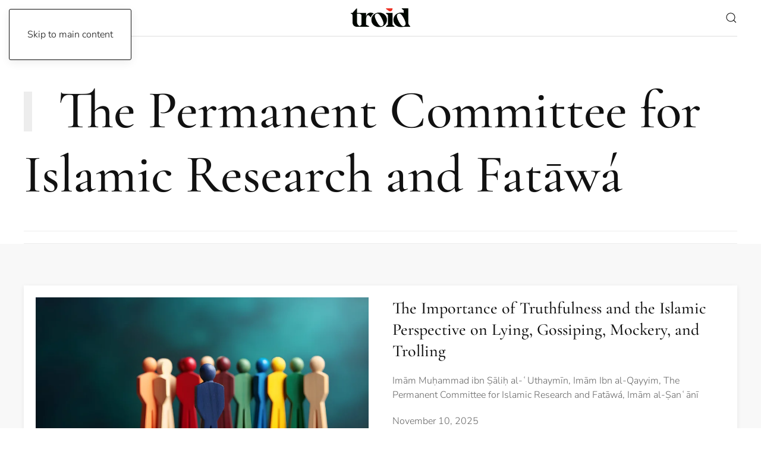

--- FILE ---
content_type: text/html; charset=UTF-8
request_url: https://www.troid.org/category/authors/scholars/the-permanent-committee-for-islamic-research-and-fatawa/
body_size: 54491
content:
<!DOCTYPE html>
<html lang="en-GB">
    <head>
        <meta charset="UTF-8">
        <meta name="viewport" content="width=device-width, initial-scale=1">
                <meta name='robots' content='index, follow, max-image-preview:large, max-snippet:-1, max-video-preview:-1' />

	<!-- This site is optimized with the Yoast SEO Premium plugin v26.8 (Yoast SEO v26.8) - https://yoast.com/product/yoast-seo-premium-wordpress/ -->
	<title>The Permanent Committee for Islamic Research and Fatāwá Archives - troid.org | Digital Daʿwah</title>
	<link rel="canonical" href="https://www.troid.org/category/authors/scholars/the-permanent-committee-for-islamic-research-and-fatawa/" />
	<meta property="og:locale" content="en_GB" />
	<meta property="og:type" content="article" />
	<meta property="og:title" content="The Permanent Committee for Islamic Research and Fatāwá Archives" />
	<meta property="og:url" content="https://www.troid.org/category/authors/scholars/the-permanent-committee-for-islamic-research-and-fatawa/" />
	<meta property="og:site_name" content="troid.org | Digital Daʿwah" />
	<meta name="twitter:card" content="summary_large_image" />
	<meta name="twitter:site" content="@troidorg" />
	<script type="application/ld+json" class="yoast-schema-graph">{"@context":"https://schema.org","@graph":[{"@type":"CollectionPage","@id":"https://www.troid.org/category/authors/scholars/the-permanent-committee-for-islamic-research-and-fatawa/","url":"https://www.troid.org/category/authors/scholars/the-permanent-committee-for-islamic-research-and-fatawa/","name":"The Permanent Committee for Islamic Research and Fatāwá Archives - troid.org | Digital Daʿwah","isPartOf":{"@id":"https://www.troid.org/#website"},"primaryImageOfPage":{"@id":"https://www.troid.org/category/authors/scholars/the-permanent-committee-for-islamic-research-and-fatawa/#primaryimage"},"image":{"@id":"https://www.troid.org/category/authors/scholars/the-permanent-committee-for-islamic-research-and-fatawa/#primaryimage"},"thumbnailUrl":"https://www.troid.org/wp-content/uploads/2025/11/importance_truthfulness-scaled.jpg","breadcrumb":{"@id":"https://www.troid.org/category/authors/scholars/the-permanent-committee-for-islamic-research-and-fatawa/#breadcrumb"},"inLanguage":"en-GB"},{"@type":"ImageObject","inLanguage":"en-GB","@id":"https://www.troid.org/category/authors/scholars/the-permanent-committee-for-islamic-research-and-fatawa/#primaryimage","url":"https://www.troid.org/wp-content/uploads/2025/11/importance_truthfulness-scaled.jpg","contentUrl":"https://www.troid.org/wp-content/uploads/2025/11/importance_truthfulness-scaled.jpg","width":2560,"height":1440},{"@type":"BreadcrumbList","@id":"https://www.troid.org/category/authors/scholars/the-permanent-committee-for-islamic-research-and-fatawa/#breadcrumb","itemListElement":[{"@type":"ListItem","position":1,"name":"Home","item":"https://www.troid.org/"},{"@type":"ListItem","position":2,"name":"Authors","item":"https://www.troid.org/category/authors/"},{"@type":"ListItem","position":3,"name":"Modern-Day Scholars","item":"https://www.troid.org/category/authors/scholars/"},{"@type":"ListItem","position":4,"name":"The Permanent Committee for Islamic Research and Fatāwá"}]},{"@type":"WebSite","@id":"https://www.troid.org/#website","url":"https://www.troid.org/","name":"troid.org | Digital Daʿwah","description":"Islamic Videos, Audios, Articles and Cards","publisher":{"@id":"https://www.troid.org/#organization"},"potentialAction":[{"@type":"SearchAction","target":{"@type":"EntryPoint","urlTemplate":"https://www.troid.org/?s={search_term_string}"},"query-input":{"@type":"PropertyValueSpecification","valueRequired":true,"valueName":"search_term_string"}}],"inLanguage":"en-GB"},{"@type":"Organization","@id":"https://www.troid.org/#organization","name":"TROID","url":"https://www.troid.org/","logo":{"@type":"ImageObject","inLanguage":"en-GB","@id":"https://www.troid.org/#/schema/logo/image/","url":"https://www.troid.org/wp-content/uploads/2021/12/troid-mobile-logo.jpg","contentUrl":"https://www.troid.org/wp-content/uploads/2021/12/troid-mobile-logo.jpg","width":893,"height":447,"caption":"TROID"},"image":{"@id":"https://www.troid.org/#/schema/logo/image/"},"sameAs":["https://www.facebook.com/troidorg","https://x.com/troidorg","https://www.instagram.com/troidorg"]}]}</script>
	<!-- / Yoast SEO Premium plugin. -->


<link rel='dns-prefetch' href='//www.troid.org' />
<link rel='dns-prefetch' href='//js.stripe.com' />
<link rel='dns-prefetch' href='//www.googletagmanager.com' />
<link rel='dns-prefetch' href='//fonts.googleapis.com' />
<link rel="alternate" type="application/rss+xml" title="troid.org | Digital Daʿwah &raquo; Feed" href="https://www.troid.org/feed/" />
<link rel="alternate" type="application/rss+xml" title="troid.org | Digital Daʿwah &raquo; Comments Feed" href="https://www.troid.org/comments/feed/" />
<link rel="alternate" type="application/rss+xml" title="troid.org | Digital Daʿwah &raquo; The Permanent Committee for Islamic Research and Fatāwá Category Feed" href="https://www.troid.org/category/authors/scholars/the-permanent-committee-for-islamic-research-and-fatawa/feed/" />
<link rel='stylesheet' id='givewp-campaign-blocks-fonts-css' href='https://fonts.googleapis.com/css2?family=Inter%3Awght%40400%3B500%3B600%3B700&#038;display=swap&#038;ver=6.9' media='all' />
<style id='wp-emoji-styles-inline-css'>

	img.wp-smiley, img.emoji {
		display: inline !important;
		border: none !important;
		box-shadow: none !important;
		height: 1em !important;
		width: 1em !important;
		margin: 0 0.07em !important;
		vertical-align: -0.1em !important;
		background: none !important;
		padding: 0 !important;
	}
/*# sourceURL=wp-emoji-styles-inline-css */
</style>
<style id='wp-block-library-inline-css'>
:root{--wp-block-synced-color:#7a00df;--wp-block-synced-color--rgb:122,0,223;--wp-bound-block-color:var(--wp-block-synced-color);--wp-editor-canvas-background:#ddd;--wp-admin-theme-color:#007cba;--wp-admin-theme-color--rgb:0,124,186;--wp-admin-theme-color-darker-10:#006ba1;--wp-admin-theme-color-darker-10--rgb:0,107,160.5;--wp-admin-theme-color-darker-20:#005a87;--wp-admin-theme-color-darker-20--rgb:0,90,135;--wp-admin-border-width-focus:2px}@media (min-resolution:192dpi){:root{--wp-admin-border-width-focus:1.5px}}.wp-element-button{cursor:pointer}:root .has-very-light-gray-background-color{background-color:#eee}:root .has-very-dark-gray-background-color{background-color:#313131}:root .has-very-light-gray-color{color:#eee}:root .has-very-dark-gray-color{color:#313131}:root .has-vivid-green-cyan-to-vivid-cyan-blue-gradient-background{background:linear-gradient(135deg,#00d084,#0693e3)}:root .has-purple-crush-gradient-background{background:linear-gradient(135deg,#34e2e4,#4721fb 50%,#ab1dfe)}:root .has-hazy-dawn-gradient-background{background:linear-gradient(135deg,#faaca8,#dad0ec)}:root .has-subdued-olive-gradient-background{background:linear-gradient(135deg,#fafae1,#67a671)}:root .has-atomic-cream-gradient-background{background:linear-gradient(135deg,#fdd79a,#004a59)}:root .has-nightshade-gradient-background{background:linear-gradient(135deg,#330968,#31cdcf)}:root .has-midnight-gradient-background{background:linear-gradient(135deg,#020381,#2874fc)}:root{--wp--preset--font-size--normal:16px;--wp--preset--font-size--huge:42px}.has-regular-font-size{font-size:1em}.has-larger-font-size{font-size:2.625em}.has-normal-font-size{font-size:var(--wp--preset--font-size--normal)}.has-huge-font-size{font-size:var(--wp--preset--font-size--huge)}.has-text-align-center{text-align:center}.has-text-align-left{text-align:left}.has-text-align-right{text-align:right}.has-fit-text{white-space:nowrap!important}#end-resizable-editor-section{display:none}.aligncenter{clear:both}.items-justified-left{justify-content:flex-start}.items-justified-center{justify-content:center}.items-justified-right{justify-content:flex-end}.items-justified-space-between{justify-content:space-between}.screen-reader-text{border:0;clip-path:inset(50%);height:1px;margin:-1px;overflow:hidden;padding:0;position:absolute;width:1px;word-wrap:normal!important}.screen-reader-text:focus{background-color:#ddd;clip-path:none;color:#444;display:block;font-size:1em;height:auto;left:5px;line-height:normal;padding:15px 23px 14px;text-decoration:none;top:5px;width:auto;z-index:100000}html :where(.has-border-color){border-style:solid}html :where([style*=border-top-color]){border-top-style:solid}html :where([style*=border-right-color]){border-right-style:solid}html :where([style*=border-bottom-color]){border-bottom-style:solid}html :where([style*=border-left-color]){border-left-style:solid}html :where([style*=border-width]){border-style:solid}html :where([style*=border-top-width]){border-top-style:solid}html :where([style*=border-right-width]){border-right-style:solid}html :where([style*=border-bottom-width]){border-bottom-style:solid}html :where([style*=border-left-width]){border-left-style:solid}html :where(img[class*=wp-image-]){height:auto;max-width:100%}:where(figure){margin:0 0 1em}html :where(.is-position-sticky){--wp-admin--admin-bar--position-offset:var(--wp-admin--admin-bar--height,0px)}@media screen and (max-width:600px){html :where(.is-position-sticky){--wp-admin--admin-bar--position-offset:0px}}

/*# sourceURL=wp-block-library-inline-css */
</style><style id='global-styles-inline-css'>
:root{--wp--preset--aspect-ratio--square: 1;--wp--preset--aspect-ratio--4-3: 4/3;--wp--preset--aspect-ratio--3-4: 3/4;--wp--preset--aspect-ratio--3-2: 3/2;--wp--preset--aspect-ratio--2-3: 2/3;--wp--preset--aspect-ratio--16-9: 16/9;--wp--preset--aspect-ratio--9-16: 9/16;--wp--preset--color--black: #000000;--wp--preset--color--cyan-bluish-gray: #abb8c3;--wp--preset--color--white: #ffffff;--wp--preset--color--pale-pink: #f78da7;--wp--preset--color--vivid-red: #cf2e2e;--wp--preset--color--luminous-vivid-orange: #ff6900;--wp--preset--color--luminous-vivid-amber: #fcb900;--wp--preset--color--light-green-cyan: #7bdcb5;--wp--preset--color--vivid-green-cyan: #00d084;--wp--preset--color--pale-cyan-blue: #8ed1fc;--wp--preset--color--vivid-cyan-blue: #0693e3;--wp--preset--color--vivid-purple: #9b51e0;--wp--preset--gradient--vivid-cyan-blue-to-vivid-purple: linear-gradient(135deg,rgb(6,147,227) 0%,rgb(155,81,224) 100%);--wp--preset--gradient--light-green-cyan-to-vivid-green-cyan: linear-gradient(135deg,rgb(122,220,180) 0%,rgb(0,208,130) 100%);--wp--preset--gradient--luminous-vivid-amber-to-luminous-vivid-orange: linear-gradient(135deg,rgb(252,185,0) 0%,rgb(255,105,0) 100%);--wp--preset--gradient--luminous-vivid-orange-to-vivid-red: linear-gradient(135deg,rgb(255,105,0) 0%,rgb(207,46,46) 100%);--wp--preset--gradient--very-light-gray-to-cyan-bluish-gray: linear-gradient(135deg,rgb(238,238,238) 0%,rgb(169,184,195) 100%);--wp--preset--gradient--cool-to-warm-spectrum: linear-gradient(135deg,rgb(74,234,220) 0%,rgb(151,120,209) 20%,rgb(207,42,186) 40%,rgb(238,44,130) 60%,rgb(251,105,98) 80%,rgb(254,248,76) 100%);--wp--preset--gradient--blush-light-purple: linear-gradient(135deg,rgb(255,206,236) 0%,rgb(152,150,240) 100%);--wp--preset--gradient--blush-bordeaux: linear-gradient(135deg,rgb(254,205,165) 0%,rgb(254,45,45) 50%,rgb(107,0,62) 100%);--wp--preset--gradient--luminous-dusk: linear-gradient(135deg,rgb(255,203,112) 0%,rgb(199,81,192) 50%,rgb(65,88,208) 100%);--wp--preset--gradient--pale-ocean: linear-gradient(135deg,rgb(255,245,203) 0%,rgb(182,227,212) 50%,rgb(51,167,181) 100%);--wp--preset--gradient--electric-grass: linear-gradient(135deg,rgb(202,248,128) 0%,rgb(113,206,126) 100%);--wp--preset--gradient--midnight: linear-gradient(135deg,rgb(2,3,129) 0%,rgb(40,116,252) 100%);--wp--preset--font-size--small: 13px;--wp--preset--font-size--medium: 20px;--wp--preset--font-size--large: 36px;--wp--preset--font-size--x-large: 42px;--wp--preset--spacing--20: 0.44rem;--wp--preset--spacing--30: 0.67rem;--wp--preset--spacing--40: 1rem;--wp--preset--spacing--50: 1.5rem;--wp--preset--spacing--60: 2.25rem;--wp--preset--spacing--70: 3.38rem;--wp--preset--spacing--80: 5.06rem;--wp--preset--shadow--natural: 6px 6px 9px rgba(0, 0, 0, 0.2);--wp--preset--shadow--deep: 12px 12px 50px rgba(0, 0, 0, 0.4);--wp--preset--shadow--sharp: 6px 6px 0px rgba(0, 0, 0, 0.2);--wp--preset--shadow--outlined: 6px 6px 0px -3px rgb(255, 255, 255), 6px 6px rgb(0, 0, 0);--wp--preset--shadow--crisp: 6px 6px 0px rgb(0, 0, 0);}:where(.is-layout-flex){gap: 0.5em;}:where(.is-layout-grid){gap: 0.5em;}body .is-layout-flex{display: flex;}.is-layout-flex{flex-wrap: wrap;align-items: center;}.is-layout-flex > :is(*, div){margin: 0;}body .is-layout-grid{display: grid;}.is-layout-grid > :is(*, div){margin: 0;}:where(.wp-block-columns.is-layout-flex){gap: 2em;}:where(.wp-block-columns.is-layout-grid){gap: 2em;}:where(.wp-block-post-template.is-layout-flex){gap: 1.25em;}:where(.wp-block-post-template.is-layout-grid){gap: 1.25em;}.has-black-color{color: var(--wp--preset--color--black) !important;}.has-cyan-bluish-gray-color{color: var(--wp--preset--color--cyan-bluish-gray) !important;}.has-white-color{color: var(--wp--preset--color--white) !important;}.has-pale-pink-color{color: var(--wp--preset--color--pale-pink) !important;}.has-vivid-red-color{color: var(--wp--preset--color--vivid-red) !important;}.has-luminous-vivid-orange-color{color: var(--wp--preset--color--luminous-vivid-orange) !important;}.has-luminous-vivid-amber-color{color: var(--wp--preset--color--luminous-vivid-amber) !important;}.has-light-green-cyan-color{color: var(--wp--preset--color--light-green-cyan) !important;}.has-vivid-green-cyan-color{color: var(--wp--preset--color--vivid-green-cyan) !important;}.has-pale-cyan-blue-color{color: var(--wp--preset--color--pale-cyan-blue) !important;}.has-vivid-cyan-blue-color{color: var(--wp--preset--color--vivid-cyan-blue) !important;}.has-vivid-purple-color{color: var(--wp--preset--color--vivid-purple) !important;}.has-black-background-color{background-color: var(--wp--preset--color--black) !important;}.has-cyan-bluish-gray-background-color{background-color: var(--wp--preset--color--cyan-bluish-gray) !important;}.has-white-background-color{background-color: var(--wp--preset--color--white) !important;}.has-pale-pink-background-color{background-color: var(--wp--preset--color--pale-pink) !important;}.has-vivid-red-background-color{background-color: var(--wp--preset--color--vivid-red) !important;}.has-luminous-vivid-orange-background-color{background-color: var(--wp--preset--color--luminous-vivid-orange) !important;}.has-luminous-vivid-amber-background-color{background-color: var(--wp--preset--color--luminous-vivid-amber) !important;}.has-light-green-cyan-background-color{background-color: var(--wp--preset--color--light-green-cyan) !important;}.has-vivid-green-cyan-background-color{background-color: var(--wp--preset--color--vivid-green-cyan) !important;}.has-pale-cyan-blue-background-color{background-color: var(--wp--preset--color--pale-cyan-blue) !important;}.has-vivid-cyan-blue-background-color{background-color: var(--wp--preset--color--vivid-cyan-blue) !important;}.has-vivid-purple-background-color{background-color: var(--wp--preset--color--vivid-purple) !important;}.has-black-border-color{border-color: var(--wp--preset--color--black) !important;}.has-cyan-bluish-gray-border-color{border-color: var(--wp--preset--color--cyan-bluish-gray) !important;}.has-white-border-color{border-color: var(--wp--preset--color--white) !important;}.has-pale-pink-border-color{border-color: var(--wp--preset--color--pale-pink) !important;}.has-vivid-red-border-color{border-color: var(--wp--preset--color--vivid-red) !important;}.has-luminous-vivid-orange-border-color{border-color: var(--wp--preset--color--luminous-vivid-orange) !important;}.has-luminous-vivid-amber-border-color{border-color: var(--wp--preset--color--luminous-vivid-amber) !important;}.has-light-green-cyan-border-color{border-color: var(--wp--preset--color--light-green-cyan) !important;}.has-vivid-green-cyan-border-color{border-color: var(--wp--preset--color--vivid-green-cyan) !important;}.has-pale-cyan-blue-border-color{border-color: var(--wp--preset--color--pale-cyan-blue) !important;}.has-vivid-cyan-blue-border-color{border-color: var(--wp--preset--color--vivid-cyan-blue) !important;}.has-vivid-purple-border-color{border-color: var(--wp--preset--color--vivid-purple) !important;}.has-vivid-cyan-blue-to-vivid-purple-gradient-background{background: var(--wp--preset--gradient--vivid-cyan-blue-to-vivid-purple) !important;}.has-light-green-cyan-to-vivid-green-cyan-gradient-background{background: var(--wp--preset--gradient--light-green-cyan-to-vivid-green-cyan) !important;}.has-luminous-vivid-amber-to-luminous-vivid-orange-gradient-background{background: var(--wp--preset--gradient--luminous-vivid-amber-to-luminous-vivid-orange) !important;}.has-luminous-vivid-orange-to-vivid-red-gradient-background{background: var(--wp--preset--gradient--luminous-vivid-orange-to-vivid-red) !important;}.has-very-light-gray-to-cyan-bluish-gray-gradient-background{background: var(--wp--preset--gradient--very-light-gray-to-cyan-bluish-gray) !important;}.has-cool-to-warm-spectrum-gradient-background{background: var(--wp--preset--gradient--cool-to-warm-spectrum) !important;}.has-blush-light-purple-gradient-background{background: var(--wp--preset--gradient--blush-light-purple) !important;}.has-blush-bordeaux-gradient-background{background: var(--wp--preset--gradient--blush-bordeaux) !important;}.has-luminous-dusk-gradient-background{background: var(--wp--preset--gradient--luminous-dusk) !important;}.has-pale-ocean-gradient-background{background: var(--wp--preset--gradient--pale-ocean) !important;}.has-electric-grass-gradient-background{background: var(--wp--preset--gradient--electric-grass) !important;}.has-midnight-gradient-background{background: var(--wp--preset--gradient--midnight) !important;}.has-small-font-size{font-size: var(--wp--preset--font-size--small) !important;}.has-medium-font-size{font-size: var(--wp--preset--font-size--medium) !important;}.has-large-font-size{font-size: var(--wp--preset--font-size--large) !important;}.has-x-large-font-size{font-size: var(--wp--preset--font-size--x-large) !important;}
/*# sourceURL=global-styles-inline-css */
</style>

<style id='classic-theme-styles-inline-css'>
/*! This file is auto-generated */
.wp-block-button__link{color:#fff;background-color:#32373c;border-radius:9999px;box-shadow:none;text-decoration:none;padding:calc(.667em + 2px) calc(1.333em + 2px);font-size:1.125em}.wp-block-file__button{background:#32373c;color:#fff;text-decoration:none}
/*# sourceURL=/wp-includes/css/classic-themes.min.css */
</style>
<link rel='stylesheet' id='bb-tcs-editor-style-shared-css' href='https://www.troid.org/wp-content/editor-style-shared.css' media='all' />
<link rel='stylesheet' id='SFSIPLUSmainCss-css' href='https://www.troid.org/wp-content/plugins/Ultimate-Premium-Plugin/css/sfsi-style.css?ver=17.2' media='all' />
<link rel='stylesheet' id='give-styles-css' href='https://www.troid.org/wp-content/plugins/give/build/assets/dist/css/give.css?ver=4.13.2' media='all' />
<link rel='stylesheet' id='give-donation-summary-style-frontend-css' href='https://www.troid.org/wp-content/plugins/give/build/assets/dist/css/give-donation-summary.css?ver=4.13.2' media='all' />
<link rel='stylesheet' id='givewp-design-system-foundation-css' href='https://www.troid.org/wp-content/plugins/give/build/assets/dist/css/design-system/foundation.css?ver=1.2.0' media='all' />
<link rel='stylesheet' id='give-funds-style-frontend-css' href='https://www.troid.org/wp-content/plugins/give-funds/public/css/give-funds.css?ver=2.2.0' media='all' />
<link rel='stylesheet' id='give-fee-recovery-css' href='https://www.troid.org/wp-content/plugins/give-fee-recovery/assets/css/give-fee-recovery-frontend.min.css?ver=2.3.6' media='all' />
<link rel='stylesheet' id='give-currency-switcher-style-css' href='https://www.troid.org/wp-content/plugins/give-currency-switcher/assets/css/give-currency-switcher-frontend.min.css?ver=2.2.2' media='all' />
<link rel='stylesheet' id='hide-admin-bar-based-on-user-roles-css' href='https://www.troid.org/wp-content/plugins/hide-admin-bar-based-on-user-roles/public/css/hide-admin-bar-based-on-user-roles-public.css?ver=7.0.2' media='all' />
<link rel='stylesheet' id='give_recurring_css-css' href='https://www.troid.org/wp-content/plugins/give-recurring/assets/css/give-recurring.min.css?ver=2.16.0' media='all' />
<link href="https://www.troid.org/wp-content/themes/yootheme/css/theme.1.css?ver=1769208576" rel="stylesheet">
<script src="https://www.troid.org/wp-includes/js/jquery/jquery.min.js?ver=3.7.1" id="jquery-core-js"></script>
<script src="https://www.troid.org/wp-includes/js/jquery/jquery-migrate.min.js?ver=3.4.1" id="jquery-migrate-js"></script>
<script id="give-stripe-js-js-extra">
var give_stripe_vars = {"zero_based_currency":"","zero_based_currencies_list":["JPY","KRW","CLP","ISK","BIF","DJF","GNF","KHR","KPW","LAK","LKR","MGA","MZN","VUV"],"sitename":"troid.org | Digital Da\u02bfwah","checkoutBtnTitle":"Donate","publishable_key":"pk_live_51KitRLG6BfpNerwmFTHc2HkQCkp2hU9pYVVVZwAXEREUU4LYB6KfLnNGgoncLMZ6PtsdiXKY2ydl88fbH4IzDGDF00mbZYN3dz","checkout_image":"","checkout_address":"","checkout_processing_text":"Donation Processing...","give_version":"4.13.2","cc_fields_format":"single","card_number_placeholder_text":"Card Number","card_cvc_placeholder_text":"CVC","donate_button_text":"Donate Now","element_font_styles":{"cssSrc":false},"element_base_styles":{"color":"#32325D","fontWeight":500,"fontSize":"16px","fontSmoothing":"antialiased","::placeholder":{"color":"#222222"},":-webkit-autofill":{"color":"#e39f48"}},"element_complete_styles":{},"element_empty_styles":{},"element_invalid_styles":{},"float_labels":"","base_country":"CA","preferred_locale":"en","stripe_card_update":"","stripe_becs_update":""};
//# sourceURL=give-stripe-js-js-extra
</script>
<script src="https://js.stripe.com/v3/?ver=4.13.2" id="give-stripe-js-js"></script>
<script src="https://www.troid.org/wp-content/plugins/give/build/assets/dist/js/give-stripe.js?ver=4.13.2" id="give-stripe-onpage-js-js"></script>
<script src="https://www.troid.org/wp-includes/js/dist/hooks.min.js?ver=dd5603f07f9220ed27f1" id="wp-hooks-js"></script>
<script src="https://www.troid.org/wp-includes/js/dist/i18n.min.js?ver=c26c3dc7bed366793375" id="wp-i18n-js"></script>
<script id="wp-i18n-js-after">
wp.i18n.setLocaleData( { 'text direction\u0004ltr': [ 'ltr' ] } );
//# sourceURL=wp-i18n-js-after
</script>
<script id="give-js-extra">
var give_global_vars = {"ajaxurl":"https://www.troid.org/wp-admin/admin-ajax.php","checkout_nonce":"ab8c9cce64","currency":"CAD","currency_sign":"$","currency_pos":"before","thousands_separator":",","decimal_separator":".","no_gateway":"Please select a payment method.","bad_minimum":"The minimum custom donation amount for this form is","bad_maximum":"The maximum custom donation amount for this form is","general_loading":"Loading...","purchase_loading":"Please Wait...","textForOverlayScreen":"\u003Ch3\u003EProcessing...\u003C/h3\u003E\u003Cp\u003EThis will only take a second!\u003C/p\u003E","number_decimals":"2","is_test_mode":"","give_version":"4.13.2","magnific_options":{"main_class":"give-modal","close_on_bg_click":false},"form_translation":{"payment-mode":"Please select payment mode.","give_first":"Please enter your first name.","give_last":"Please enter your last name.","give_email":"Please enter a valid email address.","give_user_login":"Invalid email address or username.","give_user_pass":"Enter a password.","give_user_pass_confirm":"Enter the password confirmation.","give_agree_to_terms":"You must agree to the terms and conditions."},"confirm_email_sent_message":"Please check your email and click on the link to access your complete donation history.","ajax_vars":{"ajaxurl":"https://www.troid.org/wp-admin/admin-ajax.php","ajaxNonce":"14b00890de","loading":"Loading","select_option":"Please select an option","default_gateway":"paypal-commerce","permalinks":"1","number_decimals":2},"cookie_hash":"8257ab18d1b670c0f59ca03a27298c19","session_nonce_cookie_name":"wp-give_session_reset_nonce_8257ab18d1b670c0f59ca03a27298c19","session_cookie_name":"wp-give_session_8257ab18d1b670c0f59ca03a27298c19","delete_session_nonce_cookie":"0"};
var giveApiSettings = {"root":"https://www.troid.org/wp-json/give-api/v2/","rest_base":"give-api/v2"};
//# sourceURL=give-js-extra
</script>
<script src="https://www.troid.org/wp-content/plugins/give/build/assets/dist/js/give.js?ver=8540f4f50a2032d9c5b5" id="give-js"></script>
<script id="give-fee-recovery-js-extra">
var give_fee_recovery_object = {"give_fee_zero_based_currency":"[\"JPY\",\"KRW\",\"CLP\",\"ISK\",\"BIF\",\"DJF\",\"GNF\",\"KHR\",\"KPW\",\"LAK\",\"LKR\",\"MGA\",\"MZN\",\"VUV\"]"};
//# sourceURL=give-fee-recovery-js-extra
</script>
<script src="https://www.troid.org/wp-content/plugins/give-fee-recovery/assets/js/give-fee-recovery-public.min.js?ver=2.3.6" id="give-fee-recovery-js"></script>
<script src="https://www.troid.org/wp-content/plugins/hide-admin-bar-based-on-user-roles/public/js/hide-admin-bar-based-on-user-roles-public.js?ver=7.0.2" id="hide-admin-bar-based-on-user-roles-js"></script>
<script id="give_recurring_script-js-extra">
var Give_Recurring_Vars = {"email_access":"1","pretty_intervals":{"1":"Every","2":"Every two","3":"Every three","4":"Every four","5":"Every five","6":"Every six"},"pretty_periods":{"day":"Daily","week":"Weekly","month":"Monthly","quarter":"Quarterly","half-year":"Semi-Annually","year":"Yearly"},"messages":{"daily_forbidden":"The selected payment method does not support daily recurring giving. Please select another payment method or supported giving frequency.","confirm_cancel":"Are you sure you want to cancel this subscription?"},"multi_level_message_pre_text":"You have chosen to donate"};
//# sourceURL=give_recurring_script-js-extra
</script>
<script src="https://www.troid.org/wp-content/plugins/give-recurring/assets/js/give-recurring.min.js?ver=2.16.0" id="give_recurring_script-js"></script>

<!-- Google tag (gtag.js) snippet added by Site Kit -->
<!-- Google Analytics snippet added by Site Kit -->
<script src="https://www.googletagmanager.com/gtag/js?id=G-QSJ3V0WXHH" id="google_gtagjs-js" async></script>
<script id="google_gtagjs-js-after">
window.dataLayer = window.dataLayer || [];function gtag(){dataLayer.push(arguments);}
gtag("set","linker",{"domains":["www.troid.org"]});
gtag("js", new Date());
gtag("set", "developer_id.dZTNiMT", true);
gtag("config", "G-QSJ3V0WXHH");
 window._googlesitekit = window._googlesitekit || {}; window._googlesitekit.throttledEvents = []; window._googlesitekit.gtagEvent = (name, data) => { var key = JSON.stringify( { name, data } ); if ( !! window._googlesitekit.throttledEvents[ key ] ) { return; } window._googlesitekit.throttledEvents[ key ] = true; setTimeout( () => { delete window._googlesitekit.throttledEvents[ key ]; }, 5 ); gtag( "event", name, { ...data, event_source: "site-kit" } ); }; 
//# sourceURL=google_gtagjs-js-after
</script>
<link rel="https://api.w.org/" href="https://www.troid.org/wp-json/" /><link rel="alternate" title="JSON" type="application/json" href="https://www.troid.org/wp-json/wp/v2/categories/148" /><link rel="EditURI" type="application/rsd+xml" title="RSD" href="https://www.troid.org/xmlrpc.php?rsd" />
<meta name="generator" content="WordPress 6.9" />
<link rel='shortlink' href='https://www.troid.org?p=42176' />
		<style type="text/css">
					</style>
				<!-- Twitter Cards Meta by USM  STARTS-->
			<meta name="twitter:card" content="summary" />
<meta name="twitter:site" content="@" />
<meta name="twitter:creator" content="@" />
<meta name="twitter:url" content="" />
<meta name="twitter:title" content="The Permanent Committee for Islamic Research and Fatāwá" />
<meta name="twitter:image" content="https://www.troid.org/wp-content/plugins/Ultimate-Premium-Plugin/images/no-image.jpg?1769615145" />
			<!-- Twitter Cards Meta by USM  CLOSES-->
			<meta name="generator" content="Site Kit by Google 1.171.0" /><meta name="generator" content="Give v4.13.2" />
<link rel="icon" href="/wp-content/uploads/2021/12/apple-touch-icon-114x114-1.png" sizes="any">
<link rel="apple-touch-icon" href="/wp-content/uploads/2021/12/apple-touch-icon-114x114-1.png"><script src="https://www.troid.org/wp-content/themes/yootheme/vendor/assets/uikit/dist/js/uikit.min.js?ver=5.0.7"></script>
<script src="https://www.troid.org/wp-content/themes/yootheme/vendor/assets/uikit/dist/js/uikit-icons-paladin.min.js?ver=5.0.7"></script>
<script src="https://www.troid.org/wp-content/themes/yootheme/assets/site/js/theme.js?ver=5.0.7"></script>
<script>window.yootheme ||= {}; yootheme.theme = {"i18n":{"close":{"label":"Close","0":"yootheme"},"totop":{"label":"Back to top","0":"yootheme"},"marker":{"label":"Open","0":"yootheme"},"navbarToggleIcon":{"label":"Open menu","0":"yootheme"},"paginationPrevious":{"label":"Previous page","0":"yootheme"},"paginationNext":{"label":"Next page","0":"yootheme"},"searchIcon":{"toggle":"Open Search","submit":"Submit Search"},"slider":{"next":"Next slide","previous":"Previous slide","slideX":"Slide %s","slideLabel":"%s of %s"},"slideshow":{"next":"Next slide","previous":"Previous slide","slideX":"Slide %s","slideLabel":"%s of %s"},"lightboxPanel":{"next":"Next slide","previous":"Previous slide","slideLabel":"%s of %s","close":"Close"}}};</script>
<script>const max_screen_768 = window.matchMedia("(max-width:768px)").matches;
/*filtersearch.js v1*/
if (window.location.search.includes("?s") || window.location.href.includes("/search/")) { window.addEventListener("DOMContentLoaded", tfs_main); }
function tfs_main() {
const type_tag_pyld = ["Articles", "Audios", "Cards", "Videos"];
const type_display_pyld = ["Articles", "Audios", "Cards", "Videos"];
const cat_tag_pyld = ["Basics", "Beliefs", "Biographies", "Children", "Daʿwah", "Ḥadīth", "Heart-Softeners", "Marriage", "Methodology", "Seeking-Knowledge", "Society-&-Culture", "Women", "Worship", "Qurʾān"];
const cat_display_pyld = ["Basics", "Beliefs", "Biographies", "Children", "Daʿwah", "Ḥadīth", "Heart Softeners", "Marriage", "Methodology", "Seeking Knowledge", "Society & Culture", "Women", "Worship", "Qurʾān"];
const author_tag_pyld =["ʿAbd-al-Muḥsin-al-ʿAbbād","ʿAbd-al-Razzāq-al-ʿAbbād","ʿAbd-al-Raḥmān-Ibn-Yaḥyá-al-Muʿallimī-al-Yamānī","ʿAbd-al-Raḥmān-al-ʿAdanī","ʿAbd-al-Raḥmān-ibn-Ḥasan-Āl-al-Shaykh","ʿAbd-al-Salām-ibn-Burjiss","ʿAbdulillāh-Lahmāmī","ʿAbdullāh-al-Bukhārī","ʿAbdullāh-ibn-Ṣulfīq-al-Ẓufayrī","Abū-al-Ḥasan-Mālik","Abū-Bakr-al-Humaydī","Abū-Dāwūd-al-Sijistānī","Abū-Ḥakīm","Abū-Idrīs","Abū-ʿIyāḍ","Abū-Khadījah","Abū-Muʿādh","Abū-Muḥammad-al-Maghribī","Abū-Uways","Abū-ʿUbayd-al-Qāsim-ibn-Sallām","Abū-Wāʾil-Musa-Shaleem","Aḥmad-ibn-Ḥanbal","Aḥmad-ibn-Yaḥyá-al-Najmī","Aḥmad-Muḥammad-Shākir","Al-Albānī","Al-Ājurrī","al-Barbahārī","al-Bukhārī","Al-Dhahabī","Al-Ḥasan-al-Baṣrī","al-Khaṭīb-al-Baghdādī","al-Nawawī","Al-Qurṭubī","Al-Saʿdī","al-Shawkānī","Al-Sindī","ʿAli-al-Ḥaddādī","ʿAlī-Nāṣir-al-Faqīhī","Anwar-Wright","Dāwūd-Burbank","Hammūd-Al-Tuwayjirī","Ḥamzah-ʿAbd-al-Razzāq","Ḥasan-al-Ṣumālī","Ḥasan-ibn-ʿAbd-al-Wahhāb-al-Banná","Hishām-al-Ḥusanī","Ibn-Abū-al-ʿIzz-al-Ḥanafī","Ibn-al-Jawzī","Ibn-al-Qayyim","Ibn-Bāz","Ibn-Daqīq-al-ʿĪd","Ibn-Ḥajar-al-Asqalānī","Ibn-Kathīr","Ibn-Qudāmah-al-Maqdisī","Ibn-Rajab-al-Ḥanbalī","Ibn-Taymiyyah","Imām-Muslim","Kāshiff-Khān","Khālid-al-Ẓufirī","Muḥammad-al-Amīn-al-Shanqītī","Muḥammad-al-Subayyal","Muḥammad-al-ʿAqīl","Muḥammad-Amān-al-Jāmī","Muḥammad-Ghālib-al-ʿUmarī","Muḥammad-ibn-ʿAbd-al-Laṭīf","Muḥammad-ibn-ʿAbd-al-Raḥmān-al-Mubārakfūrī","Muḥammad-Ibn-ʿAbd-al-Wahhāb","Muḥammad-ibn-ʿAbd-al-Wahhāb-al-Banná","Muḥammad-ibn-ʿAbd-al-Wahhāb-al-Waṣṣābī","Muḥammad-ibn-Ibrāhīm-Āl-al-Shaykh","Muḥammad-ibn-Jamīl-Zaynū","Muḥammad-ibn-Jarīr-al-Ṭabarī","Muḥammad-ibn-Ṣāliḥ-al-ʿUthaymīn","Muḥammad-Taqī-al-Dīn-al-Hilālī","Muqbil-ibn-Hādī-al-Wādiʿī","Mūsá-Richardson","Muṣṭafá-George","Rabīʿ-al-Madkhalī","Rashīd-Barbee","Ṣāliḥ-Āl-al-Shaykh","Ṣaliḥ-al-Fawzān","Ṣāliḥ-al-Luḥaydān","Sāliḥ-al-Ṣāliḥ","Sulaymān-al-Hayitī","Sulaymān-al-Sulaymī","The-Permanent-Committee","ʿUbayd-al-Jābirī","ʿUmar-Quinn","Uways-al-Ṭawīl","Yaḥyá-ibn-Muʿādh","Zayd-ibn-Hādī-al-Madkhalī","Zayn-al-Dīn-al-ʿIrāqī"];
const author_display_pyld = ["ʿAbd al-Muḥsin al-ʿAbbād","ʿAbd al-Razzāq al-ʿAbbād","ʿAbd al-Raḥmān Ibn Yaḥyá al-Muʿallimī al-Yamānī","ʿAbd al-Raḥmān al-ʿAdanī","ʿAbd al-Raḥmān ibn Ḥasan Āl al-Shaykh","ʿAbd al-Salām ibn Burjiss","ʿAbdulillāh Lahmāmī","ʿAbdullāh al-Bukhārī","ʿAbdullāh ibn Ṣulfīq al-Ẓufayrī","Abū al-Ḥasan Mālik","Abū Bakr al-Humaydī","Abū Dāwūd al-Sijistānī","Abū Ḥakīm","Abū Idrīs","Abū ʿIyāḍ","Abū Khadījah","Abū Muʿādh","Abū Muḥammad al-Maghribī","Abū Uways","Abū ʿUbayd al-Qāsim ibn Sallām","Abū Wāʾil Musa Shaleem","Aḥmad ibn Ḥanbal","Aḥmad ibn Yaḥyá al-Najmī","Aḥmad Muḥammad Shākir","Al-Albānī","Al-Ājurrī","al-Barbahārī","al-Bukhārī","Al-Dhahabī","Al-Ḥasan al-Baṣrī","al-Khaṭīb al-Baghdādī","al-Nawawī","Al-Qurṭubī","Al-Saʿdī","al-Shawkānī","Al-Sindī","ʿAli al-Ḥaddādī","ʿAlī Nāṣir al-Faqīhī","Anwar Wright","Dāwūd Burbank","Hammūd Al-Tuwayjirī","Ḥamzah ʿAbd al-Razzāq","Ḥasan al-Ṣumālī","Ḥasan ibn ʿAbd al-Wahhāb al-Banná","Hishām al-Ḥusanī","Ibn Abū al-ʿIzz al-Ḥanafī","Ibn al-Jawzī","Ibn al-Qayyim","Ibn Bāz","Ibn Daqīq al-ʿĪd","Ibn Ḥajar al-Asqalānī","Ibn Kathīr","Ibn Qudāmah al-Maqdisī","Ibn Rajab al-Ḥanbalī","Ibn Taymiyyah","Imām Muslim","Kāshiff Khān","Khālid al-Ẓufirī","Muḥammad al-Amīn al-Shanqītī","Muḥammad al-Subayyal","Muḥammad al-ʿAqīl","Muḥammad Amān al-Jāmī","Muḥammad Ghālib al-ʿUmarī","Muḥammad ibn ʿAbd al-Laṭīf","Muḥammad ibn ʿAbd al-Raḥmān al-Mubārakfūrī","Muḥammad Ibn ʿAbd al-Wahhāb","Muḥammad ibn ʿAbd al-Wahhāb al-Banná","Muḥammad ibn ʿAbd al-Wahhāb al-Waṣṣābī","Muḥammad ibn Ibrāhīm Āl al-Shaykh","Muḥammad ibn Jamīl Zaynū","Muḥammad ibn Jarīr al-Ṭabarī","Muḥammad ibn Ṣāliḥ al-ʿUthaymīn","Muḥammad Taqī al-Dīn al-Hilālī","Muqbil ibn Hādī al-Wādiʿī","Mūsá Richardson","Muṣṭafá George","Rabīʿ al-Madkhalī","Rashīd Barbee","Ṣāliḥ Āl al-Shaykh","Ṣaliḥ al-Fawzān","Ṣāliḥ al-Luḥaydān","Sāliḥ al-Ṣāliḥ","Sulaymān al-Hayitī","Sulaymān al-Sulaymī","The Permanent Committee","ʿUbayd al-Jābirī","ʿUmar Quinn","Uways al-Ṭawīl","Yaḥyá ibn Muʿādh","Zayd ibn Hādī al-Madkhalī","Zayn al-Dīn al-ʿIrāqī"];
const template = document.getElementById("template-1g2huVmF#0");
if (template === null) { return; }
const php_filter_li = Array.from(template.firstElementChild.children);
template.firstElementChild.remove();
const results = Array.from(template.firstElementChild.children);
const results_count = results.length;
const tfs_all_li = document.createElement("li");
const tfs_filter_li = document.createElement("li");
const tfs = document.createElement("div");
tfs.setAttribute("id", "troid-filter-search");
const tfs_type = document.createElement("div");
const tfs_cat = document.createElement("div");
const tfs_author = document.createElement("div");
tfs.append(tfs_type);
tfs.append(tfs_cat);
tfs.append(tfs_author);
var table = [];
var filtered_by_type = [];
var filtered_by_cat = [];
var filtered_by_author = [];
var type_tag_valid = [,,,,];
var cat_tag_valid = [,,,,,,,,,,,,,,];
var author_tag_valid = [,,,,,,,,,,,,,,,,,,,,,,,,,,,,,,,,,,,,,,,,,,,,,,,,,,,,,,,,,,,,,,,,,,,,,,,,,,,,,,,,,,,,,,,,,,,];
var type_display_valid = [,,,,];
var cat_display_valid = [,,,,,,,,,,,,,,];
var author_display_valid = [,,,,,,,,,,,,,,,,,,,,,,,,,,,,,,,,,,,,,,,,,,,,,,,,,,,,,,,,,,,,,,,,,,,,,,,,,,,,,,,,,,,,,,,,,,,];
var li_valid = [];
var a, li, ul, p;
var s = "";
var s2 = "";
var tag = "";
var arr = [];
var i,j,k,z;
var flag = 0;
for (i = 0; i < php_filter_li.length; ++i) {
	s = php_filter_li[i].getAttribute("uk-filter-control").slice(24,-5);
	arr = s.replaceAll("\\u", "$0x").split("$");
	tag = arr[0];
	for (j = 1; j < arr.length; ++j) {
		s2 = arr[j].slice(0,6);
		tag += String.fromCodePoint(s2);
		tag += arr[j].split(s2)[1];
	}
	s = tag;
	if (type_tag_pyld.indexOf(s) >= 0) {
		z = type_tag_pyld.indexOf(s);
		type_tag_valid.splice(z, 1, s);
		type_display_valid.splice(z, 1, type_display_pyld[z]);
	} else if (cat_tag_pyld.indexOf(s) >= 0) {
		z = cat_tag_pyld.indexOf(s);
		cat_tag_valid.splice(z, 1, s);
		cat_display_valid.splice(z, 1, cat_display_pyld[z]);
	} else if (author_tag_pyld.indexOf(s) >= 0) {
		z = author_tag_pyld.indexOf(s);
		author_tag_valid.splice(z, 1, s);
		author_display_valid.splice(z, 1, author_display_pyld[z]);
	}
}
type_tag_valid = type_tag_valid.flat();
cat_tag_valid = cat_tag_valid.flat();
author_tag_valid = author_tag_valid.flat();
type_display_valid = type_display_valid.flat();
cat_display_valid = cat_display_valid.flat();
author_display_valid = author_display_valid.flat();
for (i = 0; i < results.length; ++i) {
	if (results[i].getAttribute("data-tag") === null) {results[i].setAttribute("data-tag", "no-tag")};
}
z = 0
ul = document.createElement("ul");
ul.setAttribute("id", "tfs-types");
ul.setAttribute("class", "uk-margin uk-subnav uk-subnav-pill");
p = document.createElement("p");
p.setAttribute("class", "tfs-label")
p.textContent = "Types:";
ul.append(p);
for (i = 0; i < type_tag_valid.length; ++i) {
	li = document.createElement("li");
	li.setAttribute("data-tfs-tag", z++);
	li.addEventListener("click", apply_filter_type);
	li_valid.push(li);
	li_valid.push(type_tag_valid[i]);
	a = document.createElement("a");
	a.textContent = type_display_valid[i];
	li.append(a);
	ul.append(li);
}
tfs_type.append(ul);
ul = document.createElement("ul");
p = document.createElement("p");
p.setAttribute("class", "tfs-label")
p.textContent = "Categories:";
ul.append(p);
ul.setAttribute("id", "tfs-cats");
ul.setAttribute("class", "uk-margin uk-subnav uk-subnav-pill");
for (i = 0; i < cat_tag_valid.length; ++i) {
	li = document.createElement("li");
	li.setAttribute("data-tfs-tag", z++);
	li.addEventListener("click", apply_filter_cat);
	li_valid.push(li);
	li_valid.push(cat_tag_valid[i]);
	a = document.createElement("a");
	a.textContent = cat_display_valid[i];
	li.append(a);
	ul.append(li);
}
tfs_cat.append(ul);
ul = document.createElement("ul");
p = document.createElement("p");
p.setAttribute("class", "tfs-label")
p.textContent = "Authors:";
ul.append(p);
ul.setAttribute("id", "tfs-authors");
ul.setAttribute("class", "uk-margin uk-subnav uk-subnav-pill");
for (i = 0; i < author_tag_valid.length; i++) {
	li = document.createElement("li");
	li.setAttribute("data-tfs-tag", z++);
	li.addEventListener("click", apply_filter_author);
	li_valid.push(li);
	li_valid.push(author_tag_valid[i]);
	a = document.createElement("a");
	a.textContent = author_display_valid[i];
	li.append(a);
	ul.append(li);
}
tfs_author.append(ul);
template.prepend(tfs);
ul = document.createElement("ul");
ul.setAttribute("id", "tfs-all");
ul.setAttribute("class", "el-nav uk-margin uk-subnav uk-subnav-pill");
tfs_all_li.setAttribute("class", "uk-active");
tfs_all_li.setAttribute("uk-filter-control", "");
tfs_all_li.addEventListener("click", reset_filter);
a = document.createElement("a");
if (max_screen_768) {a.textContent = "Reset";}else{a.textContent = "All";}
tfs_all_li.append(a);
ul.append(tfs_all_li);
tfs_filter_li.setAttribute("uk-filter-control", "filter:[data-tfs-filter~=a]");
a = document.createElement("a");
a.textContent = "Filter";
tfs_filter_li.append(a);
ul.append(tfs_filter_li);
template.prepend(ul);
for (i = 0; i < results_count; ++i) {
	results.push(results[i].getAttribute("data-tag").split(" "));
	results[i].setAttribute("data-tfs-index", i);
}
for (i = 1; i < li_valid.length; i+=2) {
	arr = [];
	for (j = 0; j < results_count; ++j) {
		if (results[j + results_count].indexOf(li_valid[i]) >= 0) {
			arr.push(results[j]);
		}
	}
	table.push(arr);
}
function apply_filter_type() {
	if (flag === 1) {
		apply_filter(this, filtered_by_type, "type", 0);
	} else {
		flag = 1;
		apply_filter(this, filtered_by_type, "type", 1);
		flag = 0;
	}
}
function apply_filter_cat() {
	if (flag === 1) {
		apply_filter(this, filtered_by_cat, "cat", 0);
	} else {
		flag = 1;
		apply_filter(this, filtered_by_cat, "cat", 1);
		flag = 0;
	}
}
function apply_filter_author() {
	if (flag === 1) {
		apply_filter(this, filtered_by_author, "author", 0);
	} else {
		flag = 1;
		apply_filter(this, filtered_by_author, "author", 1);
		flag = 0;
	}
}
function apply_filter(t, my_filter, my_str, flg) {
	var str = t.getAttribute("data-tfs-tag");
	var str2;
	var str3;
	var arrset;
	var i,z;
	var results_per_type = [];
	var results_per_cat = [];
	var results_per_author = [];
	for (i = 0; i < results_count; ++i) {
		results[i].setAttribute("data-tfs-mark", "0")
		results[i].setAttribute("data-tfs-filter", "b")
	}
	if (t.getAttribute("class") == "tfs-active") {
		z = my_filter.indexOf(str);
		my_filter.splice(z, 1);
		t.setAttribute("class", "");
		if (filtered_by_cat.length === 0 && filtered_by_author.length === 0 && filtered_by_type.length === 0) {
			tfs_all_li.firstElementChild.click();
			return;
		}
	} else {
		my_filter.push(str);
		t.setAttribute("class", "tfs-active");
	}
	str2 = "0"
	if (filtered_by_type.length > 0) {
		if (max_screen_768) {str2 += "1".repeat(filtered_by_type.length)} else {str2 += "1";}
		for (i = 0; i < filtered_by_type.length; ++i) {
			results_per_type = results_per_type.concat(table[filtered_by_type[i]]);
		}
		if (!max_screen_768) {
			arrset = new Set(results_per_type);
			results_per_type = Array.from(arrset);
		}
		for (i = 0; i < results_per_type.length; ++i) {
			z = results.indexOf(results_per_type[i]);
			results[z].setAttribute("data-tfs-mark", str2);
		}
	}
	if (filtered_by_cat.length > 0) {
		if (max_screen_768) {str2 += "1".repeat(filtered_by_cat.length)} else {str2 += "1";}
		for (i = 0; i < filtered_by_cat.length; ++i) {
			results_per_cat = results_per_cat.concat(table[filtered_by_cat[i]]);
		}
		if (!max_screen_768) {
			arrset = new Set(results_per_cat);
			results_per_cat = Array.from(arrset);
		}
		for (i = 0; i < results_per_cat.length; ++i) {
			z = results.indexOf(results_per_cat[i]);
			str3 = results[z].getAttribute("data-tfs-mark");
			results[z].setAttribute("data-tfs-mark", str3 + "1");
		}
	}
	if (filtered_by_author.length > 0) {
		if (max_screen_768) {str2 += "1".repeat(filtered_by_author.length)} else {str2 += "1";}
		for (i = 0; i < filtered_by_author.length; ++i) {
			results_per_author = results_per_author.concat(table[filtered_by_author[i]]);
		}
		if (!max_screen_768) {
			arrset = new Set(results_per_author);
			results_per_author = Array.from(arrset);
		}
		for (i = 0; i < results_per_author.length; ++i) {
			z = results.indexOf(results_per_author[i]);
			str3 = results[z].getAttribute("data-tfs-mark");
			results[z].setAttribute("data-tfs-mark", str3 + "1");
		}
	}
    	arr = [];
	for (i = 0; i < results_count; ++i) {
		if (results[i].getAttribute("data-tfs-mark") === str2) {
			results[i].setAttribute("data-tfs-filter", "a");
            		arr.push(results[i + results_count]);
		}
	}
	if (max_screen_768) {
		arr = arr.flat();
		for (i = 1; i < li_valid.length; i+=2) {
			z = arr.indexOf(li_valid[i]);
			if (z < 0) {
				if (li_valid[i - 1].getAttribute("class") === "tfs-active") {
					li_valid[i - 1].click();
				}
				li_valid[i - 1].setAttribute("class", "tfs-hidden");
			} else {
				if (li_valid[i - 1].getAttribute("class") === "tfs-hidden") {
					li_valid[i - 1].setAttribute("class", "");
				}
			}
		}
		if (flg === 1) {
			tfs_filter_li.setAttribute("class", "");
			tfs_filter_li.firstElementChild.click();
		}
		return;
	}
	type_filtered_carbon = Array.from(filtered_by_type);
	cat_filtered_carbon = Array.from(filtered_by_cat);
	author_filtered_carbon = Array.from(filtered_by_author); 
	if (my_str !== "type") {
		for (i = 0; i < type_display_valid.length * 2; i+=2) {
			if (carbon_filter(li_valid[i], type_filtered_carbon, cat_filtered_carbon, author_filtered_carbon) === 0) {
				if (li_valid[i].getAttribute("class") === "tfs-active") {
					li_valid[i].click();
				}
				li_valid[i].setAttribute("class", "uk-disabled")
			} else if (li_valid[i].getAttribute("class") === "uk-disabled") {li_valid[i].setAttribute("class", "");}
		}
	}
	if (my_str !== "cat") {
		for (i = type_display_valid.length * 2; i < type_display_valid.length * 2 + cat_display_valid.length * 2; i+=2) {
			if (carbon_filter(li_valid[i], cat_filtered_carbon, type_filtered_carbon, author_filtered_carbon) === 0) {
				if (li_valid[i].getAttribute("class") === "tfs-active") {
					li_valid[i].click();
				}
				li_valid[i].setAttribute("class", "uk-disabled")
			} else if (li_valid[i].getAttribute("class") === "uk-disabled") {li_valid[i].setAttribute("class", "");}
		}
	}
	if (my_str !== "author") {
		for (i = type_display_valid.length * 2 + cat_display_valid.length * 2; i < li_valid.length; i+=2) {
			if (carbon_filter(li_valid[i], author_filtered_carbon, type_filtered_carbon, cat_filtered_carbon) === 0) {
				if (li_valid[i].getAttribute("class") === "tfs-active") {
					li_valid[i].click();
				}
				li_valid[i].setAttribute("class", "uk-disabled")
			} else if (li_valid[i].getAttribute("class") === "uk-disabled") {li_valid[i].setAttribute("class", "");}
		}
	}
	if (flg === 1) {
		tfs_filter_li.setAttribute("class", "");
		tfs_filter_li.firstElementChild.click();
	}
}

function carbon_filter (t, my_shallow, shallow2, shallow3) {
	var arrset;
	var arr = [];
	var i,z;
	var str = t.getAttribute("data-tfs-tag");
	var str2;
	var str3;
	var results_per_myfilter = [];
	var results_per_filter2 = [];
	var results_per_filter3 = [];
	var carbon_results = [];
	for (i = 0; i < results_count; ++i) {
		carbon_results.push("0");
	}
	my_shallow = [];
	my_shallow.push(str);
	str2 = "0"
	if (my_shallow.length > 0) {
		str2 += "1";
		for (i = 0; i < my_shallow.length; ++i) {
			results_per_myfilter = results_per_myfilter.concat(table[my_shallow[i]]);
		}
		arrset = new Set(results_per_myfilter);
		results_per_myfilter = Array.from(arrset);
		for (i = 0; i < results_per_myfilter.length; ++i) {
			z = results.indexOf(results_per_myfilter[i]);
			carbon_results[z] = str2;
		}
	}
	if (shallow2.length > 0) {
		str2 += "1";
		for (i = 0; i < shallow2.length; ++i) {
			results_per_filter2 = results_per_filter2.concat(table[shallow2[i]]);
		}
		arrset = new Set(results_per_filter2);
		results_per_filter2 = Array.from(arrset);
		for (i = 0; i < results_per_filter2.length; ++i) {
			z = results.indexOf(results_per_filter2[i]);
			carbon_results[z] += "1"
		}
	}
	if (shallow3.length > 0) {
		str2 += "1";
		for (i = 0; i < shallow3.length; ++i) {
			results_per_filter3 = results_per_filter3.concat(table[shallow3[i]]);
		}
		arrset = new Set(results_per_filter3);
		results_per_filter3 = Array.from(arrset);
		for (i = 0; i < results_per_filter3.length; ++i) {
			z = results.indexOf(results_per_filter3[i]);
			carbon_results[z] += "1"
		}
	}
	for (i = 0; i < carbon_results.length; ++i) {
		if (carbon_results[i] === str2) {
			return 1;
		}
	}
	return 0;
}
function reset_filter() {
	flag = 0;
	for (i = 0; i < li_valid.length; i+=2) {
		li_valid[i].setAttribute("class", "");	
	}
	filtered_by_type = [];
	filtered_by_cat = [];
	filtered_by_author = [];
}
}</script><style type="text/css">.sfsibeforpstwpr .sfsiplus_norm_row.sfsi_plus_wDivothr .sfsi_premium_wicons:nth-child(2) {margin-left: 2.5px !important;margin-right: 2.5px !important;} .sfsibeforpstwpr .sfsiplus_norm_row.sfsi_plus_wDivothr .sfsi_premium_wicons, .sfsiaftrpstwpr .sfsiplus_norm_row.sfsi_plus_wDivothr .sfsi_premium_wicons{width: 40px !important;height: 40px !important; margin-left: 2.5px !important;margin-right: 2.5px !important;margin-bottom: 5px !important;} .sfsibeforpstwpr .sfsiplus_norm_row.sfsi_plus_wDivothr .sfsi_premium_wicons .sciconfront, .sfsibeforpstwpr .sfsiplus_norm_row.sfsi_plus_wDivothr .sfsi_premium_wicons .sciconback, .sfsiaftrpstwpr .sfsiplus_norm_row.sfsi_plus_wDivothr .sfsi_premium_wicons .sciconfront, .sfsiaftrpstwpr .sfsiplus_norm_row.sfsi_plus_wDivothr .sfsi_premium_wicons .sciconback {width: 40px !important;height: 40px !important; }.sfsi_plus_widget_sub_container .sfsiplus_norm_row.sfsi_plus_wDiv { width: 240px !important; }</style><meta name="follow.[base64]" content="NC4gFMrlshJBa6xjSJ2c"/><meta name="viewport" content="width=device-width, initial-scale=1">
		<!-- Open graph title, url & description tags added by USM STARTS -->
		<meta property="og:description" content=""/>
<meta property="og:url" content=""/>
<meta property="og:title" content=""/>
		<!-- Open graph title, url & description tags added by USM CLOSES -->
		    </head>
    <body class="archive category category-the-permanent-committee-for-islamic-research-and-fatawa category-148 wp-theme-yootheme  usm-premium-17.2-updated-2025-05-01 sfsi_plus_17.2 sfsi_plus_count_disabled sfsi_plus_actvite_theme_custom_support give-recurring">

        
        <div class="uk-hidden-visually uk-notification uk-notification-top-left uk-width-auto">
            <div class="uk-notification-message">
                <a href="#tm-main" class="uk-link-reset">Skip to main content</a>
            </div>
        </div>

        
        
        <div class="tm-page">

                        


<header class="tm-header-mobile uk-hidden@m tm-header-overlay" uk-header uk-inverse="target: .uk-navbar-container; sel-active: .uk-navbar-transparent">


        <div uk-sticky show-on-up animation="uk-animation-slide-top" cls-active="uk-navbar-sticky" sel-target=".uk-navbar-container" cls-inactive="uk-navbar-transparent" tm-section-start>
    
        <div class="uk-navbar-container">

            <div class="uk-container uk-container-expand">
                <nav class="uk-navbar" uk-navbar="{&quot;align&quot;:&quot;left&quot;,&quot;container&quot;:&quot;.tm-header-mobile &gt; [uk-sticky]&quot;,&quot;boundary&quot;:&quot;.tm-header-mobile .uk-navbar-container&quot;}">

                                        <div class="uk-navbar-left ">

                        
                                                    <a uk-toggle href="#tm-dialog-mobile" class="uk-navbar-toggle">

        
        <div uk-navbar-toggle-icon></div>

        
    </a>                        
                        
                    </div>
                    
                                        <div class="uk-navbar-center">

                                                    <a href="https://www.troid.org/" aria-label="Back to home" class="uk-logo uk-navbar-item">
    <img src="/wp-content/uploads/2021/12/troid.svg" width="100" height="31" alt="TROID"></a>                        
                        
                    </div>
                    
                                        <div class="uk-navbar-right">

                        
                                                    

    <a class="uk-navbar-toggle" href="#search-0-search" uk-search-icon uk-toggle></a>

    <div uk-modal id="search-0-search" class="uk-modal">
        <div class="uk-modal-dialog uk-modal-body">

                        <button type="button" uk-close class="uk-modal-close-default uk-close-large uk-modal-close-outside" uk-toggle="{&quot;mode&quot;:&quot;media&quot;,&quot;media&quot;:&quot;@s&quot;,&quot;cls&quot;:&quot;uk-close-large uk-modal-close-outside&quot;}"></button>
            
            
                <form id="search-0" action="https://www.troid.org/" method="get" role="search" class="uk-search uk-width-1-1 uk-search-medium"><span uk-search-icon></span><input name="s" placeholder="Search" required aria-label="Search" type="search" class="uk-search-input" autofocus uk-search="{&quot;target&quot;:&quot;#search-0-search-results&quot;,&quot;mode&quot;:&quot;modal&quot;,&quot;preventSubmit&quot;:false}"><input type="hidden" name="post_type[]" value="post"><input type="hidden" name="post_type[]" value="page"></form>
                                <div class="uk-margin uk-hidden-empty" id="search-0-search-results"><style class="uk-margin-remove-adjacent">#template-bP_4H5Qx\#0 ul.el-nav li{display: none;}#template-bP_4H5Qx\#0 ul.el-nav li:first-child{display:block;}#template-bP_4H5Qx\#0 ul.el-nav li[uk-filter-control*=Cards]{display:block;}#template-bP_4H5Qx\#0 ul.el-nav li[uk-filter-control*=Articles]{display:block;}#template-bP_4H5Qx\#0 ul.el-nav li[uk-filter-control*=Videos]{display:block;}#template-bP_4H5Qx\#0 ul.el-nav li[uk-filter-control*=Audios]{display:block;}</style>
<div class="uk-grid-margin uk-container uk-container-expand">
        <div class="uk-grid tm-grid-expand uk-child-width-1-1">    
        
<div class="uk-width-1-1">
    
        
            
            
            
                
                    
<div class="uk-width-xlarge uk-margin-auto">
    <form id="search-1" action="https://www.troid.org/" method="get" role="search" class="uk-search uk-search-default uk-width-1-1">
                <span uk-search-icon></span>        
        <input name="s" type="search" placeholder="Search" class="uk-search-input uk-form-large" required aria-label="Search">
                <input tag="input" type="hidden" name="post_type[]" value="post">                <input tag="input" type="hidden" name="post_type[]" value="page">        
        
    </form>
</div>
                
            
        
    
</div>
        </div>    
</div></div>
                
            
        </div>
    </div>

                        
                    </div>
                    
                </nav>
            </div>

        </div>

        </div>
    



        <div id="tm-dialog-mobile" uk-offcanvas="container: true; overlay: true" mode="push">
        <div class="uk-offcanvas-bar uk-flex uk-flex-column">

                        <button class="uk-offcanvas-close uk-close-large" type="button" uk-close uk-toggle="cls: uk-close-large; mode: media; media: @s"></button>
            
                        <div class="uk-margin-auto-bottom">
                
<div class="uk-grid uk-child-width-1-1" uk-grid>    <div>
<div class="uk-panel widget widget_nav_menu" id="nav_menu-3">

    
    
<ul class="uk-nav uk-nav-default">
    
	<li class="menu-item menu-item-type-post_type menu-item-object-page menu-item-home"><a href="https://www.troid.org/"><span class="uk-margin-xsmall-right" uk-icon="icon: home;"></span> Home</a></li>
	<li class="menu-item menu-item-type-custom menu-item-object-custom uk-nav-header"><span class="uk-margin-xsmall-right" uk-icon="icon: heart;"></span> Donate</li>
	<li class="menu-item menu-item-type-post_type menu-item-object-give_forms"><a href="https://www.troid.org/donations/donate-to-troid/">Support TROID</a></li>
	<li class="menu-item menu-item-type-custom menu-item-object-custom uk-nav-header"><span class="uk-margin-xsmall-right" uk-icon="icon: album;"></span> Content</li>
	<li class="menu-item menu-item-type-taxonomy menu-item-object-category"><a href="https://www.troid.org/category/videos/">Videos</a></li>
	<li class="menu-item menu-item-type-taxonomy menu-item-object-category"><a href="https://www.troid.org/category/audios/">Audios</a></li>
	<li class="menu-item menu-item-type-taxonomy menu-item-object-category"><a href="https://www.troid.org/category/articles/">Articles</a></li>
	<li class="menu-item menu-item-type-taxonomy menu-item-object-category"><a href="https://www.troid.org/category/cards/">Cards</a></li>
	<li class="menu-item menu-item-type-custom menu-item-object-custom uk-nav-header"><span class="uk-margin-xsmall-right" uk-icon="icon: folder;"></span> Categories</li>
	<li class="menu-item menu-item-type-taxonomy menu-item-object-category"><a href="https://www.troid.org/category/basics/">Basics</a></li>
	<li class="menu-item menu-item-type-taxonomy menu-item-object-category"><a href="https://www.troid.org/category/beliefs/">Beliefs</a></li>
	<li class="menu-item menu-item-type-taxonomy menu-item-object-category"><a href="https://www.troid.org/category/methodology/">Methodology</a></li>
	<li class="menu-item menu-item-type-taxonomy menu-item-object-category"><a href="https://www.troid.org/category/quran/">Qurʾān</a></li>
	<li class="menu-item menu-item-type-taxonomy menu-item-object-category"><a href="https://www.troid.org/category/hadith/">Ḥadīth</a></li>
	<li class="menu-item menu-item-type-taxonomy menu-item-object-category"><a href="https://www.troid.org/category/worship/">Worship</a></li>
	<li class="menu-item menu-item-type-taxonomy menu-item-object-category"><a href="https://www.troid.org/category/seeking-knowledge/">Seeking Knowledge</a></li>
	<li class="menu-item menu-item-type-taxonomy menu-item-object-category"><a href="https://www.troid.org/category/heart-softeners/">Heart Softeners</a></li>
	<li class="menu-item menu-item-type-taxonomy menu-item-object-category"><a href="https://www.troid.org/category/dawah/">Daʿwah</a></li>
	<li class="menu-item menu-item-type-taxonomy menu-item-object-category"><a href="https://www.troid.org/category/society-culture/">Society &amp; Culture</a></li>
	<li class="menu-item menu-item-type-taxonomy menu-item-object-category"><a href="https://www.troid.org/category/biographies/">Biographies</a></li>
	<li class="menu-item menu-item-type-taxonomy menu-item-object-category"><a href="https://www.troid.org/category/women/">Women</a></li>
	<li class="menu-item menu-item-type-taxonomy menu-item-object-category"><a href="https://www.troid.org/category/marriage/">Marriage</a></li>
	<li class="menu-item menu-item-type-taxonomy menu-item-object-category"><a href="https://www.troid.org/category/children/">Children</a></li>
	<li class="menu-item menu-item-type-custom menu-item-object-custom uk-nav-header"><span class="uk-margin-xsmall-right" uk-icon="icon: bolt;"></span> Events</li>
	<li class="menu-item menu-item-type-taxonomy menu-item-object-category"><a href="https://www.troid.org/category/authors/conferences-seminars-workshops-courses/">Classes, Conferences...</a></li>
	<li class="menu-item menu-item-type-custom menu-item-object-custom uk-nav-header"><span class="uk-margin-xsmall-right" uk-icon="icon: users;"></span> Authors</li>
	<li class="menu-item menu-item-type-taxonomy menu-item-object-category"><a href="https://www.troid.org/category/authors/imams-of-the-salaf/">Imams of the Salaf</a></li>
	<li class="menu-item menu-item-type-taxonomy menu-item-object-category current-category-ancestor uk-active"><a href="https://www.troid.org/category/authors/scholars/">Modern-Day Scholars</a></li>
	<li class="menu-item menu-item-type-taxonomy menu-item-object-category"><a href="https://www.troid.org/category/authors/shaykhs-and-students-of-knowledge/">Students of Knowledge</a></li>
	<li class="menu-item menu-item-type-custom menu-item-object-custom uk-nav-header"><span class="uk-margin-xsmall-right" uk-icon="icon: file-edit;"></span> Print Media</li>
	<li class="menu-item menu-item-type-taxonomy menu-item-object-category"><a href="https://www.troid.org/category/leaflets/">Leaflets</a></li>
	<li class="menu-item menu-item-type-custom menu-item-object-custom uk-nav-header"><span class="uk-margin-xsmall-right" uk-icon="icon: info;"></span> Centre</li>
	<li class="menu-item menu-item-type-post_type menu-item-object-page"><a href="https://www.troid.org/centre/">Masjid al-Furqān</a></li>
	<li class="menu-item menu-item-type-post_type menu-item-object-page"><a href="https://www.troid.org/about-us/">About Us</a></li></ul>

</div>
</div>    <div>
<div class="uk-panel">

    
    <ul class="uk-grid uk-flex-inline uk-flex-middle uk-flex-nowrap uk-grid-medium">                    <li><a href="https://t.me/troidorg" class="uk-preserve-width uk-icon-link" rel="noreferrer" target="_blank"><span uk-icon="icon: fontawesome-brands--telegram-plane;"></span></a></li>
                    <li><a href="https://x.com/troidorg" class="uk-preserve-width uk-icon-link" rel="noreferrer" target="_blank"><span uk-icon="icon: x;"></span></a></li>
                    <li><a href="https://www.instagram.com/troidorg" class="uk-preserve-width uk-icon-link" rel="noreferrer" target="_blank"><span uk-icon="icon: instagram;"></span></a></li>
                    <li><a href="https://www.facebook.com/troidorg" class="uk-preserve-width uk-icon-link" rel="noreferrer" target="_blank"><span uk-icon="icon: facebook;"></span></a></li>
                    <li><a href="https://www.youtube.com/troidtube" class="uk-preserve-width uk-icon-link" rel="noreferrer" target="_blank"><span uk-icon="icon: youtube;"></span></a></li>
            </ul>
</div>
</div></div>            </div>
            
            
        </div>
    </div>
    
    
    

</header>


<div class="tm-toolbar tm-toolbar-default uk-visible@m">
    <div class="uk-container uk-flex uk-flex-middle uk-container-xlarge">

                <div>
            <div class="uk-grid-medium uk-child-width-auto uk-flex-middle" uk-grid="margin: uk-margin-small-top">

                                <div>
<div class="uk-panel widget widget_custom_html" id="custom_html-5">

    
    <div class="textwidget custom-html-widget"><a href="https://www.troid.org/donations/donate-to-troid/" rel="noopener">donate</a> 
|
<a href="https://www.islaam.ca" target="_blank" rel="noopener">islaam.ca</a> | 

<a href="http://www.thenoblequran.com" target="_blank" rel="noopener">thenoblequran.com</a> | 

<a href="http://www.abuiyaad.com" target="_blank" rel="noopener">abuiyaad.com</a> |

<a href="http://www.abukhadeejah.com" target="_blank" rel="noopener">abukhadeejah.com</a>

</div>
</div>
</div>                
                
            </div>
        </div>
        
                <div class="uk-margin-auto-left">
            <div class="uk-grid-medium uk-child-width-auto uk-flex-middle" uk-grid="margin: uk-margin-small-top">
                <div>
<div class="uk-panel widget widget_custom_html" id="custom_html-6">

    
    <div class="textwidget custom-html-widget"><a href="https://www.salafipublications.com" target="_blank" rel="noopener">salafipublications.com</a> | <a href="https://www.germantownmasjid.com" target="_blank" rel="noopener">gtownmasjid.com</a>&nbsp;| <a href="https://www.sunnahpublishing.net" target="_blank" rel="noopener">sunnahpublishing.net</a></div>
</div>
</div>            </div>
        </div>
        
    </div>
</div>

<header class="tm-header uk-visible@m tm-header-overlay" uk-header uk-inverse="target: .uk-navbar-container, .tm-headerbar; sel-active: .uk-navbar-transparent, .tm-headerbar">





        <div class="tm-headerbar tm-headerbar-top">
        <div class="uk-container uk-container-xlarge">
            <div class="uk-position-relative uk-flex uk-flex-center uk-flex-middle">

                                <div class="uk-position-center-left uk-position-z-index-high">
                    <div class="uk-grid-medium uk-child-width-auto uk-flex-middle" uk-grid><div>
<div class="uk-panel widget widget_search" id="search-2">

    
    

    <a class="uk-search-toggle uk-display-block" href="#search-2-search" uk-search-icon uk-toggle></a>

    <div uk-modal id="search-2-search" class="uk-modal">
        <div class="uk-modal-dialog uk-modal-body uk-width-1-1">

                        <button type="button" uk-close class="uk-modal-close-default uk-close-large uk-modal-close-outside" uk-toggle="{&quot;mode&quot;:&quot;media&quot;,&quot;media&quot;:&quot;@s&quot;,&quot;cls&quot;:&quot;uk-close-large uk-modal-close-outside&quot;}"></button>
            
            
                <form id="search-2" action="https://www.troid.org/" method="get" role="search" class="uk-search uk-width-1-1 uk-search-medium"><span uk-search-icon></span><input name="s" placeholder="Search" required aria-label="Search" type="search" class="uk-search-input" autofocus uk-search="{&quot;target&quot;:&quot;#search-2-search-results&quot;,&quot;mode&quot;:&quot;modal&quot;,&quot;preventSubmit&quot;:false}"><input type="hidden" name="post_type[]" value="post"><input type="hidden" name="post_type[]" value="page"></form>
                                <div class="uk-margin uk-hidden-empty" id="search-2-search-results"><style class="uk-margin-remove-adjacent">#template-bP_4H5Qx\#1 ul.el-nav li{display: none;}#template-bP_4H5Qx\#1 ul.el-nav li:first-child{display:block;}#template-bP_4H5Qx\#1 ul.el-nav li[uk-filter-control*=Cards]{display:block;}#template-bP_4H5Qx\#1 ul.el-nav li[uk-filter-control*=Articles]{display:block;}#template-bP_4H5Qx\#1 ul.el-nav li[uk-filter-control*=Videos]{display:block;}#template-bP_4H5Qx\#1 ul.el-nav li[uk-filter-control*=Audios]{display:block;}</style>
<div class="uk-grid-margin uk-container uk-container-expand">
        <div class="uk-grid tm-grid-expand uk-child-width-1-1">    
        
<div class="uk-width-1-1">
    
        
            
            
            
                
                    
<div class="uk-width-xlarge uk-margin-auto">
    <form id="search-3" action="https://www.troid.org/" method="get" role="search" class="uk-search uk-search-default uk-width-1-1">
                <span uk-search-icon></span>        
        <input name="s" type="search" placeholder="Search" class="uk-search-input uk-form-large" required aria-label="Search">
                <input tag="input" type="hidden" name="post_type[]" value="post">                <input tag="input" type="hidden" name="post_type[]" value="page">        
        
    </form>
</div>
                
            
        
    
</div>
        </div>    
</div></div>
                
            
        </div>
    </div>


</div>
</div><div>
<div class="uk-panel widget widget_text" id="text-3">

    
    			<div class="uk-panel textwidget"><script>
document.currentScript.insertAdjacentHTML('afterend', '<time class="uk-text-small uk-text-emphasis" datetime="' + new Date().toJSON() + '">' + new Intl.DateTimeFormat(document.documentElement.lang, {weekday: 'long', year: 'numeric', month: 'long', day: 'numeric'}).format() + '</time>');    
</script></div>
		
</div>
</div></div>                </div>
                
                                <a href="https://www.troid.org/" aria-label="Back to home" class="uk-logo">
    <img src="/wp-content/uploads/2021/12/troid.svg" width="200" height="63" alt="TROID"><img class="uk-logo-inverse" src="/wp-content/uploads/2021/12/troid.svg" width="200" height="63" alt="TROID"></a>                
                                <div class="uk-position-center-right uk-position-z-index-high">
                    
<div class="uk-panel">

    
    <ul class="uk-grid uk-flex-inline uk-flex-middle uk-flex-nowrap uk-grid-small">                    <li><a href="https://t.me/troidorg" class="uk-preserve-width uk-icon-link" rel="noreferrer" target="_blank"><span uk-icon="icon: fontawesome-brands--telegram-plane;"></span></a></li>
                    <li><a href="https://x.com/troidorg" class="uk-preserve-width uk-icon-link" rel="noreferrer" target="_blank"><span uk-icon="icon: x;"></span></a></li>
                    <li><a href="https://www.youtube.com/troidtube" class="uk-preserve-width uk-icon-link" rel="noreferrer" target="_blank"><span uk-icon="icon: youtube;"></span></a></li>
                    <li><a href="https://www.instagram.com/troidorg" class="uk-preserve-width uk-icon-link" rel="noreferrer" target="_blank"><span uk-icon="icon: instagram;"></span></a></li>
                    <li><a href="https://www.facebook.com/troidorg" class="uk-preserve-width uk-icon-link" rel="noreferrer" target="_blank"><span uk-icon="icon: facebook;"></span></a></li>
            </ul>
</div>
                </div>
                
            </div>
        </div>
    </div>
    
    
                <div uk-sticky media="@m" show-on-up animation="uk-animation-slide-top" cls-active="uk-navbar-sticky" sel-target=".uk-navbar-container" cls-inactive="uk-navbar-transparent" tm-section-start>
        
            <div class="uk-navbar-container">

                <div class="uk-container uk-container-xlarge">
                    <nav class="uk-navbar" uk-navbar="{&quot;align&quot;:&quot;left&quot;,&quot;container&quot;:&quot;.tm-header &gt; [uk-sticky]&quot;,&quot;boundary&quot;:&quot;.tm-header .uk-navbar-container&quot;}">

                        <div class="uk-navbar-center">
                            
<ul class="uk-navbar-nav" uk-scrollspy-nav="closest: li; scroll: true; target: &gt; * &gt; a[href];">
    
	<li class="menu-item menu-item-type-post_type menu-item-object-page menu-item-home"><a href="https://www.troid.org/" class="uk-preserve-width"><span uk-icon="icon: home;"></span> </a></li>
	<li class="menu-item menu-item-type-taxonomy menu-item-object-category uk-parent"><a href="https://www.troid.org/category/basics/">Basics</a>
	<div class="uk-drop uk-navbar-dropdown" pos="bottom-left" stretch="x" boundary-x=".tm-header .uk-navbar"><style class="uk-margin-remove-adjacent">@media (max-width: 1599px){#menu-item-27260\#0 > * > :nth-child(4n+0){display: none;}}@media (max-width: 1599px){#menu-item-27260\#1 > * > :nth-child(4n+0){display: none;}}</style>
<div class="uk-grid-margin uk-grid tm-grid-expand uk-grid-divider" uk-grid>
    
        
<div class="uk-width-1-4@m">
    
        
            
            
            
                
                    
<div class="uk-h6">
    
        
                    Category        
        
    
</div>
<div class="uk-margin">
    
    
        
        <ul class="uk-margin-remove-bottom uk-nav uk-nav-default">                                <li class="el-item uk-active">
<a class="el-link" href="https://www.troid.org/category/basics/">
    
        <span class="el-image" uk-icon="icon: album;"></span>
                    Basics        
    
</a></li>
                            </ul>
        
    
    
</div>
<div class="uk-h6 uk-margin-remove-top">
    
        
                    Subcategories        
        
    
</div>
<div class="uk-margin">
    
    
        
        <ul class="uk-margin-remove-bottom uk-nav uk-nav-default">                                <li class="el-item uk-active">
<a class="el-link" href="https://www.troid.org/category/basics/the-foundations/">
    
        <span class="el-image" uk-icon="icon: folder;"></span>
                    The Foundations        
    
</a></li>
                                            <li class="el-item uk-active">
<a class="el-link" href="https://www.troid.org/category/basics/the-straight-path/">
    
        <span class="el-image" uk-icon="icon: folder;"></span>
                    The Straight Path        
    
</a></li>
                                            <li class="el-item uk-active">
<a class="el-link" href="https://www.troid.org/category/basics/dangers-to-new-muslims/">
    
        <span class="el-image" uk-icon="icon: folder;"></span>
                    Dangers to New Muslims        
    
</a></li>
                            </ul>
        
    
    
</div>
                
            
        
    
</div>
<div class="uk-width-3-4@m">
    
        
            
            
            
                
                    
<div class="uk-h6">
    
        
                    Latest Content        
        
    
</div>
<div id="menu-item-27260#0" class="uk-margin">
    
        <div class="uk-grid uk-child-width-1-1 uk-child-width-1-2@s uk-child-width-1-3@m uk-child-width-1-4@xl uk-grid-column-small uk-grid-divider uk-grid-match" uk-grid>                <div>
<div class="el-item uk-panel uk-margin-remove-first-child">
    
        
            
                
            
            
                                <a href="https://www.troid.org/how-the-correct-creed-is-reflected-in-the-muslims-life/">

    
        <picture><source type="image/webp" srcset="/wp-content/uploads/yootheme/cache/cf/cf586730.webp 340w, /wp-content/uploads/yootheme/cache/28/28bf8a0f.webp 680w" sizes="(min-width: 340px) 340px"><img class="el-image" src="/wp-content/uploads/yootheme/cache/28/28cab737.jpg" alt loading="lazy" width="340" height="191"></picture>
        
    
</a>                
                
                    

        
                <div class="el-title uk-h4 uk-link-heading uk-margin-small-top uk-margin-remove-bottom">                        <a href="https://www.troid.org/how-the-correct-creed-is-reflected-in-the-muslims-life/">How the Correct Creed Is Reflected in the Muslim’s Life</a>                    </div>        
        
    
        
        
        
        
        

                
                
            
        
    
</div></div>
                <div>
<div class="el-item uk-panel uk-margin-remove-first-child">
    
        
            
                
            
            
                                <a href="https://www.troid.org/refer-matters-of-differing-back-to-the-book-and-the-sunnah/">

    
        <picture><source type="image/webp" srcset="/wp-content/uploads/yootheme/cache/a3/a380132a.webp 340w, /wp-content/uploads/yootheme/cache/76/761114ac.webp 680w" sizes="(min-width: 340px) 340px"><img class="el-image" src="/wp-content/uploads/yootheme/cache/e6/e684e860.jpg" alt loading="lazy" width="340" height="191"></picture>
        
    
</a>                
                
                    

        
                <div class="el-title uk-h4 uk-link-heading uk-margin-small-top uk-margin-remove-bottom">                        <a href="https://www.troid.org/refer-matters-of-differing-back-to-the-book-and-the-sunnah/">Refer Matters of Differing Back to the Book and the Sunnah</a>                    </div>        
        
    
        
        
        
        
        

                
                
            
        
    
</div></div>
                <div>
<div class="el-item uk-panel uk-margin-remove-first-child">
    
        
            
                
            
            
                                <a href="https://www.troid.org/how-people-stray-from-the-straight-path/">

    
        <picture><source type="image/webp" srcset="/wp-content/uploads/yootheme/cache/95/95698858.webp 340w, /wp-content/uploads/yootheme/cache/cf/cf7da2c9.webp 680w" sizes="(min-width: 340px) 340px"><img class="el-image" src="/wp-content/uploads/yootheme/cache/94/94a0143f.jpg" alt loading="lazy" width="340" height="191"></picture>
        
    
</a>                
                
                    

        
                <div class="el-title uk-h4 uk-link-heading uk-margin-small-top uk-margin-remove-bottom">                        <a href="https://www.troid.org/how-people-stray-from-the-straight-path/">How People Stray from the Straight Path</a>                    </div>        
        
    
        
        
        
        
        

                
                
            
        
    
</div></div>
                <div>
<div class="el-item uk-panel uk-margin-remove-first-child">
    
        
            
                
            
            
                                <a href="https://www.troid.org/the-people-of-sunnah-are-the-people-of-hadith/">

    
        <picture><source type="image/webp" srcset="/wp-content/uploads/yootheme/cache/2c/2c207b00.webp 340w, /wp-content/uploads/yootheme/cache/c5/c5acb6c5.webp 680w" sizes="(min-width: 340px) 340px"><img class="el-image" src="/wp-content/uploads/yootheme/cache/e2/e2a4cc1a.jpg" alt loading="lazy" width="340" height="191"></picture>
        
    
</a>                
                
                    

        
                <div class="el-title uk-h4 uk-link-heading uk-margin-small-top uk-margin-remove-bottom">                        <a href="https://www.troid.org/the-people-of-sunnah-are-the-people-of-hadith/">The People of Sunnah Are the People of Ḥadīth</a>                    </div>        
        
    
        
        
        
        
        

                
                
            
        
    
</div></div>
                </div>
    
</div>
                
            
        
    
</div>
    
</div>
<div class="uk-grid-margin uk-grid tm-grid-expand uk-grid-divider" uk-grid>
    
        
<div class="uk-width-1-4@m">
    
        
            
            
            
                
                    
<div class="uk-h6">
    
        
                    Category        
        
    
</div>
<div class="uk-margin">
    
    
        
        <ul class="uk-margin-remove-bottom uk-nav uk-nav-default">                                <li class="el-item uk-active">
<a class="el-link" href="https://www.troid.org/category/dawah/">
    
        <span class="el-image" uk-icon="icon: album;"></span>
                    Daʿwah        
    
</a></li>
                            </ul>
        
    
    
</div>
<div class="uk-h6 uk-margin-remove-top">
    
        
                    Subcategories        
        
    
</div>
<div class="uk-margin">
    
    
        
        <ul class="uk-margin-remove-bottom uk-nav uk-nav-default">                                <li class="el-item uk-active">
<a class="el-link" href="https://www.troid.org/category/dawah/importance-of-dawah/">
    
        <span class="el-image" uk-icon="icon: folder;"></span>
                    Importance of Daʿwah        
    
</a></li>
                                            <li class="el-item uk-active">
<a class="el-link" href="https://www.troid.org/category/dawah/manners-of-dawah/">
    
        <span class="el-image" uk-icon="icon: folder;"></span>
                    Manners of Daʿwah        
    
</a></li>
                                            <li class="el-item uk-active">
<a class="el-link" href="https://www.troid.org/category/dawah/methodology-of-dawah/">
    
        <span class="el-image" uk-icon="icon: folder;"></span>
                    Methodology of Daʿwah        
    
</a></li>
                                            <li class="el-item uk-active">
<a class="el-link" href="https://www.troid.org/category/dawah/dawah-to-non-muslims/">
    
        <span class="el-image" uk-icon="icon: folder;"></span>
                    Daʿwah to Non-Muslims        
    
</a></li>
                            </ul>
        
    
    
</div>
                
            
        
    
</div>
<div class="uk-width-3-4@m">
    
        
            
            
            
                
                    
<div class="uk-h6">
    
        
                    Latest Content        
        
    
</div>
<div id="menu-item-27260#1" class="uk-margin">
    
        <div class="uk-grid uk-child-width-1-1 uk-child-width-1-2@s uk-child-width-1-3@m uk-child-width-1-4@xl uk-grid-column-small uk-grid-divider uk-grid-match" uk-grid>                <div>
<div class="el-item uk-panel uk-margin-remove-first-child">
    
        
            
                
            
            
                                <a href="https://www.troid.org/answering-christian-doubts-attributing-divinity-to-jesus-in-unification-with-god/">

    
        <picture><source type="image/webp" srcset="/wp-content/uploads/yootheme/cache/0c/0c78b81a.webp 340w, /wp-content/uploads/yootheme/cache/d4/d426d0cc.webp 680w" sizes="(min-width: 340px) 340px"><img class="el-image" src="/wp-content/uploads/yootheme/cache/dc/dc634e42.jpg" alt loading="lazy" width="340" height="191"></picture>
        
    
</a>                
                
                    

        
                <div class="el-title uk-h4 uk-link-heading uk-margin-small-top uk-margin-remove-bottom">                        <a href="https://www.troid.org/answering-christian-doubts-attributing-divinity-to-jesus-in-unification-with-god/">Answering Christian Doubts: Attributing Divinity to Jesus in Unification with God </a>                    </div>        
        
    
        
        
        
        
        

                
                
            
        
    
</div></div>
                <div>
<div class="el-item uk-panel uk-margin-remove-first-child">
    
        
            
                
            
            
                                <a href="https://www.troid.org/the-excellence-of-calling-to-allah-and-its-abundant-reward/">

    
        <picture><source type="image/webp" srcset="/wp-content/uploads/yootheme/cache/bc/bc042588.webp 340w, /wp-content/uploads/yootheme/cache/cd/cd31b34f.webp 680w" sizes="(min-width: 340px) 340px"><img class="el-image" src="/wp-content/uploads/yootheme/cache/30/30e6aee6.jpg" alt loading="lazy" width="340" height="191"></picture>
        
    
</a>                
                
                    

        
                <div class="el-title uk-h4 uk-link-heading uk-margin-small-top uk-margin-remove-bottom">                        <a href="https://www.troid.org/the-excellence-of-calling-to-allah-and-its-abundant-reward/">The Excellence of Calling to Allāh and Its Abundant Reward</a>                    </div>        
        
    
        
        
        
        
        

                
                
            
        
    
</div></div>
                <div>
<div class="el-item uk-panel uk-margin-remove-first-child">
    
        
            
                
            
            
                                <a href="https://www.troid.org/surah-al-fatihah-and-its-refutation-of-atheism/">

    
        <picture><source type="image/webp" srcset="/wp-content/uploads/yootheme/cache/2e/2e6124f8.webp 340w, /wp-content/uploads/yootheme/cache/1d/1ddefb3c.webp 680w" sizes="(min-width: 340px) 340px"><img class="el-image" src="/wp-content/uploads/yootheme/cache/50/50cb521d.jpg" alt loading="lazy" width="340" height="191"></picture>
        
    
</a>                
                
                    

        
                <div class="el-title uk-h4 uk-link-heading uk-margin-small-top uk-margin-remove-bottom">                        <a href="https://www.troid.org/surah-al-fatihah-and-its-refutation-of-atheism/">Sūrah al-Fātiḥah and Its Refutation of Atheism</a>                    </div>        
        
    
        
        
        
        
        

                
                
            
        
    
</div></div>
                <div>
<div class="el-item uk-panel uk-margin-remove-first-child">
    
        
            
                
            
            
                                <a href="https://www.troid.org/refuting-the-claim-that-the-message-of-islam-does-not-apply-to-the-jews-and-christians/">

    
        <picture><source type="image/webp" srcset="/wp-content/uploads/yootheme/cache/a4/a48e6195.webp 340w, /wp-content/uploads/yootheme/cache/c8/c8cf2faa.webp 680w" sizes="(min-width: 340px) 340px"><img class="el-image" src="/wp-content/uploads/yootheme/cache/0e/0e7223ff.jpg" alt loading="lazy" width="340" height="191"></picture>
        
    
</a>                
                
                    

        
                <div class="el-title uk-h4 uk-link-heading uk-margin-small-top uk-margin-remove-bottom">                        <a href="https://www.troid.org/refuting-the-claim-that-the-message-of-islam-does-not-apply-to-the-jews-and-christians/">Refuting the Claim that the Message of Islām Does Not Apply to the Jews and Christians</a>                    </div>        
        
    
        
        
        
        
        

                
                
            
        
    
</div></div>
                </div>
    
</div>
                
            
        
    
</div>
    
</div></div></li>
	<li class="menu-item menu-item-type-taxonomy menu-item-object-category uk-parent"><a href="https://www.troid.org/category/beliefs/">Beliefs</a>
	<div class="uk-drop uk-navbar-dropdown" pos="bottom-left" stretch="x" boundary-x=".tm-header .uk-navbar"><style class="uk-margin-remove-adjacent">@media (max-width: 1599px){#menu-item-27251\#0 > * > :nth-child(4n+0){display: none;}}</style>
<div class="uk-grid-margin uk-grid tm-grid-expand uk-grid-divider" uk-grid>
    
        
<div class="uk-width-1-4@m">
    
        
            
            
            
                
                    
<div class="uk-h6">
    
        
                    Category        
        
    
</div>
<div class="uk-margin">
    
    
        
        <ul class="uk-margin-remove-bottom uk-nav uk-nav-default">                                <li class="el-item uk-active">
<a class="el-link" href="https://www.troid.org/category/beliefs/">
    
        <span class="el-image" uk-icon="icon: album;"></span>
                    Beliefs        
    
</a></li>
                            </ul>
        
    
    
</div>
<div class="uk-h6 uk-margin-remove-top">
    
        
                    Subcategories        
        
    
</div>
<div class="uk-margin">
    
    
        
        <ul class="uk-margin-remove-bottom uk-nav uk-nav-default">                                <li class="el-item uk-active">
<a class="el-link" href="https://www.troid.org/category/beliefs/introductory-material/">
    
        <span class="el-image" uk-icon="icon: folder;"></span>
                    Introductory Material        
    
</a></li>
                                            <li class="el-item uk-active">
<a class="el-link" href="https://www.troid.org/category/beliefs/tawhid/">
    
        <span class="el-image" uk-icon="icon: folder;"></span>
                    Tawḥīd        
    
</a></li>
                                            <li class="el-item uk-active">
<a class="el-link" href="https://www.troid.org/category/beliefs/the-angels/">
    
        <span class="el-image" uk-icon="icon: folder;"></span>
                    The Angels        
    
</a></li>
                                            <li class="el-item uk-active">
<a class="el-link" href="https://www.troid.org/category/beliefs/the-books/">
    
        <span class="el-image" uk-icon="icon: folder;"></span>
                    The Books        
    
</a></li>
                                            <li class="el-item uk-active">
<a class="el-link" href="https://www.troid.org/category/beliefs/the-messengers/">
    
        <span class="el-image" uk-icon="icon: folder;"></span>
                    The Messengers        
    
</a></li>
                                            <li class="el-item uk-active">
<a class="el-link" href="https://www.troid.org/category/beliefs/the-last-day/">
    
        <span class="el-image" uk-icon="icon: folder;"></span>
                    The Last Day        
    
</a></li>
                                            <li class="el-item uk-active">
<a class="el-link" href="https://www.troid.org/category/beliefs/divine-decree/">
    
        <span class="el-image" uk-icon="icon: folder;"></span>
                    Divine Decree        
    
</a></li>
                            </ul>
        
    
    
</div>
                
            
        
    
</div>
<div class="uk-width-3-4@m">
    
        
            
            
            
                
                    
<div class="uk-h6">
    
        
                    Latest Content        
        
    
</div>
<div id="menu-item-27251#0" class="uk-margin">
    
        <div class="uk-grid uk-child-width-1-1 uk-child-width-1-2@s uk-child-width-1-3@m uk-child-width-1-4@xl uk-grid-column-small uk-grid-divider uk-grid-match" uk-grid>                <div>
<div class="el-item uk-panel uk-margin-remove-first-child">
    
        
            
                
            
            
                                <a href="https://www.troid.org/the-prohibition-of-putting-oneself-ahead-of-allah-and-his-messenger/">

    
        <picture><source type="image/webp" srcset="/wp-content/uploads/yootheme/cache/f0/f010819a.webp 340w, /wp-content/uploads/yootheme/cache/aa/aa3558be.webp 680w" sizes="(min-width: 340px) 340px"><img class="el-image" src="/wp-content/uploads/yootheme/cache/5f/5f4a6759.jpg" alt loading="lazy" width="340" height="191"></picture>
        
    
</a>                
                
                    

                <div class="el-meta uk-h6 uk-text-primary uk-margin-top uk-margin-remove-bottom">Imām ʿAbd Al-Raḥmān ibn Nāṣir al-Saʿdī</div>        
                <div class="el-title uk-h4 uk-link-heading uk-margin-small-top uk-margin-remove-bottom">                        <a href="https://www.troid.org/the-prohibition-of-putting-oneself-ahead-of-allah-and-his-messenger/">The Prohibition of Putting Oneself Ahead of Allāh and His Messenger (ﷺ)</a>                    </div>        
        
    
        
        
        
        
        

                
                
            
        
    
</div></div>
                <div>
<div class="el-item uk-panel uk-margin-remove-first-child">
    
        
            
                
            
            
                                <a href="https://www.troid.org/commensurating-between-allahs-guidance-and-misguidance-of-the-disbelievers-in-the-quran/">

    
        <picture><source type="image/webp" srcset="/wp-content/uploads/yootheme/cache/36/36e17c30.webp 340w, /wp-content/uploads/yootheme/cache/e6/e6c1b643.webp 680w" sizes="(min-width: 340px) 340px"><img class="el-image" src="/wp-content/uploads/yootheme/cache/43/43794638.jpg" alt loading="lazy" width="340" height="191"></picture>
        
    
</a>                
                
                    

                <div class="el-meta uk-h6 uk-text-primary uk-margin-top uk-margin-remove-bottom">Imām ʿAbd al-Raḥmān ibn Nāṣir al-Saʿdī</div>        
                <div class="el-title uk-h4 uk-link-heading uk-margin-small-top uk-margin-remove-bottom">                        <a href="https://www.troid.org/commensurating-between-allahs-guidance-and-misguidance-of-the-disbelievers-in-the-quran/">Commensurating Between Allāh’s Guidance and Misguidance of the Disbelievers in the Qurʾān</a>                    </div>        
        
    
        
        
        
        
        

                
                
            
        
    
</div></div>
                <div>
<div class="el-item uk-panel uk-margin-remove-first-child">
    
        
            
                
            
            
                                <a href="https://www.troid.org/understanding-engagement-in-actions-in-light-of-divine-predestination/">

    
        <picture><source type="image/webp" srcset="/wp-content/uploads/yootheme/cache/69/69735bbe.webp 340w, /wp-content/uploads/yootheme/cache/39/3938b761.webp 680w" sizes="(min-width: 340px) 340px"><img class="el-image" src="/wp-content/uploads/yootheme/cache/e6/e6a0f3cd.jpg" alt loading="lazy" width="340" height="191"></picture>
        
    
</a>                
                
                    

                <div class="el-meta uk-h6 uk-text-primary uk-margin-top uk-margin-remove-bottom">Imām Ibn al-Qayyim</div>        
                <div class="el-title uk-h4 uk-link-heading uk-margin-small-top uk-margin-remove-bottom">                        <a href="https://www.troid.org/understanding-engagement-in-actions-in-light-of-divine-predestination/">Understanding Engagement in Actions in Light of Divine Predestination</a>                    </div>        
        
    
        
        
        
        
        

                
                
            
        
    
</div></div>
                <div>
<div class="el-item uk-panel uk-margin-remove-first-child">
    
        
            
                
            
            
                                <a href="https://www.troid.org/true-faith-stipulates-loving-the-messenger-more-than-anyone/">

    
        <picture><source type="image/webp" srcset="/wp-content/uploads/yootheme/cache/40/407db51c.webp 340w, /wp-content/uploads/yootheme/cache/cb/cb0be977.webp 680w" sizes="(min-width: 340px) 340px"><img class="el-image" src="/wp-content/uploads/yootheme/cache/52/52ea5948.jpg" alt loading="lazy" width="340" height="191"></picture>
        
    
</a>                
                
                    

                <div class="el-meta uk-h6 uk-text-primary uk-margin-top uk-margin-remove-bottom">Al-ʿAllāmah ʿAbd al-Muḥsin al-ʿAbbād</div>        
                <div class="el-title uk-h4 uk-link-heading uk-margin-small-top uk-margin-remove-bottom">                        <a href="https://www.troid.org/true-faith-stipulates-loving-the-messenger-more-than-anyone/">True Faith Stipulates Loving the Messenger (ﷺ) More Than Anyone </a>                    </div>        
        
    
        
        
        
        
        

                
                
            
        
    
</div></div>
                </div>
    
</div>
                
            
        
    
</div>
    
</div></div></li>
	<li class="menu-item menu-item-type-taxonomy menu-item-object-category uk-parent"><a href="https://www.troid.org/category/methodology/">Methodology</a>
	<div class="uk-drop uk-navbar-dropdown" pos="bottom-left" stretch="x" boundary-x=".tm-header .uk-navbar"><style class="uk-margin-remove-adjacent">@media (max-width: 1599px){#menu-item-27312\#0 > * > :nth-child(4n+0){display: none;}}</style>
<div class="uk-grid-margin uk-grid tm-grid-expand uk-grid-divider" uk-grid>
    
        
<div class="uk-width-1-4@m">
    
        
            
            
            
                
                    
<div class="uk-h6">
    
        
                    Category        
        
    
</div>
<div class="uk-margin">
    
    
        
        <ul class="uk-margin-remove-bottom uk-nav uk-nav-default">                                <li class="el-item uk-active">
<a class="el-link" href="https://www.troid.org/category/methodology/">
    
        <span class="el-image" uk-icon="icon: album;"></span>
                    Methodology        
    
</a></li>
                            </ul>
        
    
    
</div>
<div class="uk-h6 uk-margin-remove-top">
    
        
                    Subcategories        
        
    
</div>
<div class="uk-margin">
    
    
        
        <ul class="uk-margin-remove-bottom uk-nav uk-nav-default">                                <li class="el-item uk-active">
<a class="el-link" href="https://www.troid.org/category/methodology/in-defence-of-ahl-al-sunnah/">
    
        <span class="el-image" uk-icon="icon: folder;"></span>
                    In Defence of Ahl al-Sunnah        
    
</a></li>
                                            <li class="el-item uk-active">
<a class="el-link" href="https://www.troid.org/category/methodology/the-saved-sect/">
    
        <span class="el-image" uk-icon="icon: folder;"></span>
                    The Saved Sect        
    
</a></li>
                                            <li class="el-item uk-active">
<a class="el-link" href="https://www.troid.org/category/methodology/lessons-in-manhaj/">
    
        <span class="el-image" uk-icon="icon: folder;"></span>
                    Lessons in Manhaj        
    
</a></li>
                                            <li class="el-item uk-active">
<a class="el-link" href="https://www.troid.org/category/methodology/questions-on-manhaj/">
    
        <span class="el-image" uk-icon="icon: folder;"></span>
                    Questions on Manhaj        
    
</a></li>
                                            <li class="el-item uk-active">
<a class="el-link" href="https://www.troid.org/category/methodology/trials-and-tribulations/">
    
        <span class="el-image" uk-icon="icon: folder;"></span>
                    Trials and Tribulations        
    
</a></li>
                                            <li class="el-item uk-active">
<a class="el-link" href="https://www.troid.org/category/methodology/uniting-the-ummah/">
    
        <span class="el-image" uk-icon="icon: folder;"></span>
                    Uniting the Ummah        
    
</a></li>
                                            <li class="el-item uk-active">
<a class="el-link" href="https://www.troid.org/category/methodology/methodology-of-the-prophets-in-calling-to-allah/">
    
        <span class="el-image" uk-icon="icon: folder;"></span>
                    Methodology of the Prophets in Callin…        
    
</a></li>
                                            <li class="el-item uk-active">
<a class="el-link" href="https://www.troid.org/category/methodology/misguided-sects/">
    
        <span class="el-image" uk-icon="icon: folder;"></span>
                    Misguided Sects        
    
</a></li>
                                            <li class="el-item uk-active">
<a class="el-link" href="https://www.troid.org/category/methodology/groups-and-parties/">
    
        <span class="el-image" uk-icon="icon: folder;"></span>
                    Groups and Parties        
    
</a></li>
                                            <li class="el-item uk-active">
<a class="el-link" href="https://www.troid.org/category/methodology/takfir-and-political-uprising/">
    
        <span class="el-image" uk-icon="icon: folder;"></span>
                    Takfīr and Political Uprising        
    
</a></li>
                                            <li class="el-item uk-active">
<a class="el-link" href="https://www.troid.org/category/methodology/terrorism-and-suicide-bombing/">
    
        <span class="el-image" uk-icon="icon: folder;"></span>
                    Terrorism and Suicide Bombing        
    
</a></li>
                                            <li class="el-item uk-active">
<a class="el-link" href="https://www.troid.org/category/methodology/clarification-on-jihad-in-islam/">
    
        <span class="el-image" uk-icon="icon: folder;"></span>
                    Clarification on Jihād in Islām        
    
</a></li>
                                            <li class="el-item uk-active">
<a class="el-link" href="https://www.troid.org/category/methodology/ijtihad-and-taqlid/">
    
        <span class="el-image" uk-icon="icon: folder;"></span>
                    Ijtihād and Taqlīd        
    
</a></li>
                                            <li class="el-item uk-active">
<a class="el-link" href="https://www.troid.org/category/methodology/dealing-with-the-rulers/">
    
        <span class="el-image" uk-icon="icon: folder;"></span>
                    Dealing with the Rulers        
    
</a></li>
                                            <li class="el-item uk-active">
<a class="el-link" href="https://www.troid.org/category/methodology/criticism-refutation-and-warning/">
    
        <span class="el-image" uk-icon="icon: folder;"></span>
                    The Science of Praise &amp; Criticism…        
    
</a></li>
                            </ul>
        
    
    
</div>
                
            
        
    
</div>
<div class="uk-width-3-4@m">
    
        
            
            
            
                
                    
<div class="uk-h6">
    
        
                    Latest Content        
        
    
</div>
<div id="menu-item-27312#0" class="uk-margin">
    
        <div class="uk-grid uk-child-width-1-1 uk-child-width-1-2@s uk-child-width-1-3@m uk-child-width-1-4@xl uk-grid-column-small uk-grid-divider uk-grid-match" uk-grid>                <div>
<div class="el-item uk-panel uk-margin-remove-first-child">
    
        
            
                
            
            
                                <a href="https://www.troid.org/salafiyyah-is-not-a-new-call/">

    
        <picture><source type="image/webp" srcset="/wp-content/uploads/yootheme/cache/f3/f343aa88.webp 340w, /wp-content/uploads/yootheme/cache/10/109aa1d4.webp 680w" sizes="(min-width: 340px) 340px"><img class="el-image" src="/wp-content/uploads/yootheme/cache/5d/5dfa46e4.jpg" alt loading="lazy" width="340" height="191"></picture>
        
    
</a>                
                
                    

                <div class="el-meta uk-h6 uk-text-primary uk-margin-top uk-margin-remove-bottom">Imām Al-Dhahabī</div>        
                <div class="el-title uk-h4 uk-link-heading uk-margin-small-top uk-margin-remove-bottom">                        <a href="https://www.troid.org/salafiyyah-is-not-a-new-call/">Salafiyyah Is Not a New Call</a>                    </div>        
        
    
        
        
        
        
        

                
                
            
        
    
</div></div>
                <div>
<div class="el-item uk-panel uk-margin-remove-first-child">
    
        
            
                
            
            
                                <a href="https://www.troid.org/remaining-neutral-in-disputes-does-this-stance-apply-when-the-oppressor-is-clearly-identifiable/">

    
        <picture><source type="image/webp" srcset="/wp-content/uploads/yootheme/cache/2a/2afba811.webp 340w, /wp-content/uploads/yootheme/cache/3d/3d8f12b9.webp 680w" sizes="(min-width: 340px) 340px"><img class="el-image" src="/wp-content/uploads/yootheme/cache/65/65eb6f6e.jpg" alt loading="lazy" width="340" height="191"></picture>
        
    
</a>                
                
                    

                <div class="el-meta uk-h6 uk-text-primary uk-margin-top uk-margin-remove-bottom">Imām ʿAbd al-ʿAzīz ibn ʿAbdillāh ibn Bāz</div>        
                <div class="el-title uk-h4 uk-link-heading uk-margin-small-top uk-margin-remove-bottom">                        <a href="https://www.troid.org/remaining-neutral-in-disputes-does-this-stance-apply-when-the-oppressor-is-clearly-identifiable/">Remaining Neutral in Disputes: Does This Stance Apply When the Oppressor Is Clearly Identifiable?</a>                    </div>        
        
    
        
        
        
        
        

                
                
            
        
    
</div></div>
                <div>
<div class="el-item uk-panel uk-margin-remove-first-child">
    
        
            
                
            
            
                                <a href="https://www.troid.org/clarifying-the-truth-is-more-virtuous-than-remaining-silent/">

    
        <picture><source type="image/webp" srcset="/wp-content/uploads/yootheme/cache/f7/f7d42241.webp 340w, /wp-content/uploads/yootheme/cache/ba/ba4cc643.webp 680w" sizes="(min-width: 340px) 340px"><img class="el-image" src="/wp-content/uploads/yootheme/cache/f5/f54cbb4b.jpg" alt loading="lazy" width="340" height="191"></picture>
        
    
</a>                
                
                    

        
                <div class="el-title uk-h4 uk-link-heading uk-margin-small-top uk-margin-remove-bottom">                        <a href="https://www.troid.org/clarifying-the-truth-is-more-virtuous-than-remaining-silent/">Clarifying the Truth Is More Virtuous Than Remaining Silent</a>                    </div>        
        
    
        
        
        
        
        

                
                
            
        
    
</div></div>
                <div>
<div class="el-item uk-panel uk-margin-remove-first-child">
    
        
            
                
            
            
                                <a href="https://www.troid.org/holding-firmly-to-the-path-of-the-companions/">

    
        <picture><source type="image/webp" srcset="/wp-content/uploads/yootheme/cache/4a/4a4099be.webp 340w, /wp-content/uploads/yootheme/cache/4b/4bbb1ecd.webp 680w" sizes="(min-width: 340px) 340px"><img class="el-image" src="/wp-content/uploads/yootheme/cache/2b/2b00b101.jpg" alt loading="lazy" width="340" height="191"></picture>
        
    
</a>                
                
                    

                <div class="el-meta uk-h6 uk-text-primary uk-margin-top uk-margin-remove-bottom">Al-ʿAllāmah Rabīʿ b. Hādī al-Madkhalī</div>        
                <div class="el-title uk-h4 uk-link-heading uk-margin-small-top uk-margin-remove-bottom">                        <a href="https://www.troid.org/holding-firmly-to-the-path-of-the-companions/">Holding Firmly to the Path of the Companion’s </a>                    </div>        
        
    
        
        
        
        
        

                
                
            
        
    
</div></div>
                </div>
    
</div>
                
            
        
    
</div>
    
</div></div></li>
	<li class="menu-item menu-item-type-taxonomy menu-item-object-category uk-parent"><a href="https://www.troid.org/category/quran/">Legislation</a>
	<div class="uk-drop uk-navbar-dropdown" pos="bottom-left" stretch="x" boundary-x=".tm-header .uk-navbar"><style class="uk-margin-remove-adjacent">@media (max-width: 1599px){#menu-item-27325\#0 > * > :nth-child(4n+0){display: none;}}@media (max-width: 1599px){#menu-item-27325\#1 > * > :nth-child(4n+0){display: none;}}</style>
<div class="uk-grid-margin uk-grid tm-grid-expand uk-grid-divider" uk-grid>
    
        
<div class="uk-width-1-4@m">
    
        
            
            
            
                
                    
<div class="uk-h6">
    
        
                    Category        
        
    
</div>
<div class="uk-margin">
    
    
        
        <ul class="uk-margin-remove-bottom uk-nav uk-nav-default">                                <li class="el-item uk-active">
<a class="el-link" href="https://www.troid.org/category/quran/">
    
        <span class="el-image" uk-icon="icon: album;"></span>
                    Qurʾān        
    
</a></li>
                            </ul>
        
    
    
</div>
<div class="uk-h6 uk-margin-remove-top">
    
        
                    Subcategories        
        
    
</div>
<div class="uk-margin">
    
    
        
        <ul class="uk-margin-remove-bottom uk-nav uk-nav-default">                                <li class="el-item uk-active">
<a class="el-link" href="https://www.troid.org/category/quran/its-miraculous-nature/">
    
        <span class="el-image" uk-icon="icon: folder;"></span>
                    Its Miraculous Nature        
    
</a></li>
                                            <li class="el-item uk-active">
<a class="el-link" href="https://www.troid.org/category/quran/principles-of-tafsir/">
    
        <span class="el-image" uk-icon="icon: folder;"></span>
                    Principles of Tafsīr        
    
</a></li>
                                            <li class="el-item uk-active">
<a class="el-link" href="https://www.troid.org/category/quran/memorising-the-quran/">
    
        <span class="el-image" uk-icon="icon: folder;"></span>
                    Memorising the Qurʾān        
    
</a></li>
                                            <li class="el-item uk-active">
<a class="el-link" href="https://www.troid.org/category/quran/selected-tafsir/">
    
        <span class="el-image" uk-icon="icon: folder;"></span>
                    Selected Tafsīr        
    
</a></li>
                            </ul>
        
    
    
</div>
                
            
        
    
</div>
<div class="uk-width-3-4@m">
    
        
            
            
            
                
                    
<div class="uk-h6">
    
        
                    Latest Content        
        
    
</div>
<div id="menu-item-27325#0" class="uk-margin">
    
        <div class="uk-grid uk-child-width-1-1 uk-child-width-1-2@s uk-child-width-1-3@m uk-child-width-1-4@xl uk-grid-column-small uk-grid-divider uk-grid-match" uk-grid>                <div>
<div class="el-item uk-panel uk-margin-remove-first-child">
    
        
            
                
            
            
                                <a href="https://www.troid.org/islamic-legislation-in-the-face-of-scientific-advancement/">

    
        <picture><source type="image/webp" srcset="/wp-content/uploads/yootheme/cache/73/73670cde.webp 340w, /wp-content/uploads/yootheme/cache/f5/f5058882.webp 680w" sizes="(min-width: 340px) 340px"><img class="el-image" src="/wp-content/uploads/yootheme/cache/38/384fea11.jpg" alt loading="lazy" width="340" height="191"></picture>
        
    
</a>                
                
                    

        
                <div class="el-title uk-h4 uk-link-heading uk-margin-small-top uk-margin-remove-bottom">                        <a href="https://www.troid.org/islamic-legislation-in-the-face-of-scientific-advancement/">Islamic Legislation in the Face of Scientific Advancement</a>                    </div>        
        
    
        
        
        
        
        

                
                
            
        
    
</div></div>
                <div>
<div class="el-item uk-panel uk-margin-remove-first-child">
    
        
            
                
            
            
                                <a href="https://www.troid.org/the-three-matters-that-stipulate-happiness-and-the-three-matters-that-stipulate-misery-in-this-world-and-in-the-hereafter-tafsir-of-al-layl-925-10/">

    
        <picture><source type="image/webp" srcset="/wp-content/uploads/yootheme/cache/23/23442cfd.webp 340w, /wp-content/uploads/yootheme/cache/b1/b1b12594.webp 680w" sizes="(min-width: 340px) 340px"><img class="el-image" src="/wp-content/uploads/yootheme/cache/30/309d1c5e.jpg" alt loading="lazy" width="340" height="191"></picture>
        
    
</a>                
                
                    

        
                <div class="el-title uk-h4 uk-link-heading uk-margin-small-top uk-margin-remove-bottom">                        <a href="https://www.troid.org/the-three-matters-that-stipulate-happiness-and-the-three-matters-that-stipulate-misery-in-this-world-and-in-the-hereafter-tafsir-of-al-layl-925-10/">The Three Matters That Stipulate Happiness and the Three Matters That Stipulate Misery in This World and in the Hereafter: Tafsir of al-Layl (92:5-10)</a>                    </div>        
        
    
        
        
        
        
        

                
                
            
        
    
</div></div>
                <div>
<div class="el-item uk-panel uk-margin-remove-first-child">
    
        
            
                
            
            
                                <a href="https://www.troid.org/allah-has-created-everything-in-pairs/">

    
        <picture><source type="image/webp" srcset="/wp-content/uploads/yootheme/cache/af/af81c415.webp 340w, /wp-content/uploads/yootheme/cache/e4/e467e1d7.webp 680w" sizes="(min-width: 340px) 340px"><img class="el-image" src="/wp-content/uploads/yootheme/cache/f9/f9b8ec90.jpg" alt loading="lazy" width="340" height="191"></picture>
        
    
</a>                
                
                    

        
                <div class="el-title uk-h4 uk-link-heading uk-margin-small-top uk-margin-remove-bottom">                        <a href="https://www.troid.org/allah-has-created-everything-in-pairs/">Allāh Has Created Everything in Pairs</a>                    </div>        
        
    
        
        
        
        
        

                
                
            
        
    
</div></div>
                <div>
<div class="el-item uk-panel uk-margin-remove-first-child">
    
        
            
                
            
            
                                <a href="https://www.troid.org/quran-workshop-tafsir-and-tajwid-from-juz-tabarak/">

    
        <picture><source type="image/webp" srcset="/wp-content/uploads/yootheme/cache/50/50e40f59.webp 340w, /wp-content/uploads/yootheme/cache/88/8893cf43.webp 680w" sizes="(min-width: 340px) 340px"><img class="el-image" src="/wp-content/uploads/yootheme/cache/27/270331b4.jpg" alt loading="lazy" width="340" height="191"></picture>
        
    
</a>                
                
                    

        
                <div class="el-title uk-h4 uk-link-heading uk-margin-small-top uk-margin-remove-bottom">                        <a href="https://www.troid.org/quran-workshop-tafsir-and-tajwid-from-juz-tabarak/">Qurʾān Workshop: Tafsīr and Tajwīd from Juz Tabārak</a>                    </div>        
        
    
        
        
        
        
        

                
                
            
        
    
</div></div>
                </div>
    
</div>
                
            
        
    
</div>
    
</div>
<div class="uk-grid-margin uk-grid tm-grid-expand uk-grid-divider" uk-grid>
    
        
<div class="uk-width-1-4@m">
    
        
            
            
            
                
                    
<div class="uk-h6">
    
        
                    Category        
        
    
</div>
<div class="uk-margin">
    
    
        
        <ul class="uk-margin-remove-bottom uk-nav uk-nav-default">                                <li class="el-item uk-active">
<a class="el-link" href="https://www.troid.org/category/hadith/">
    
        <span class="el-image" uk-icon="icon: album;"></span>
                    Ḥadīth        
    
</a></li>
                            </ul>
        
    
    
</div>
<div class="uk-h6 uk-margin-remove-top">
    
        
                    Subcategories        
        
    
</div>
<div class="uk-margin">
    
    
        
        <ul class="uk-margin-remove-bottom uk-nav uk-nav-default">                                <li class="el-item uk-active">
<a class="el-link" href="https://www.troid.org/category/hadith/excellence-of-ahl-al-hadith/">
    
        <span class="el-image" uk-icon="icon: folder;"></span>
                    Excellence of Ahl al-Ḥadīth        
    
</a></li>
                                            <li class="el-item uk-active">
<a class="el-link" href="https://www.troid.org/category/hadith/introduction-to-hadith/">
    
        <span class="el-image" uk-icon="icon: folder;"></span>
                    Introduction to Ḥadīth        
    
</a></li>
                                            <li class="el-item uk-active">
<a class="el-link" href="https://www.troid.org/category/hadith/hadith-terminology/">
    
        <span class="el-image" uk-icon="icon: folder;"></span>
                    Ḥadīth Terminology        
    
</a></li>
                                            <li class="el-item uk-active">
<a class="el-link" href="https://www.troid.org/category/hadith/hadith-selections/">
    
        <span class="el-image" uk-icon="icon: folder;"></span>
                    Ḥadīth Selections        
    
</a></li>
                                            <li class="el-item uk-active">
<a class="el-link" href="https://www.troid.org/category/hadith/explanation-of-hadith/">
    
        <span class="el-image" uk-icon="icon: folder;"></span>
                    Explanation of Ḥadīth        
    
</a></li>
                                            <li class="el-item uk-active">
<a class="el-link" href="https://www.troid.org/category/hadith/weak-hadith/">
    
        <span class="el-image" uk-icon="icon: folder;"></span>
                    Weak Ḥadīth        
    
</a></li>
                            </ul>
        
    
    
</div>
                
            
        
    
</div>
<div class="uk-width-3-4@m">
    
        
            
            
            
                
                    
<div class="uk-h6">
    
        
                    Latest Content        
        
    
</div>
<div id="menu-item-27325#1" class="uk-margin">
    
        <div class="uk-grid uk-child-width-1-1 uk-child-width-1-2@s uk-child-width-1-3@m uk-child-width-1-4@xl uk-grid-column-small uk-grid-divider uk-grid-match" uk-grid>                <div>
<div class="el-item uk-panel uk-margin-remove-first-child">
    
        
            
                
            
            
                                <a href="https://www.troid.org/defining-qudsi-hadiths-and-how-they-differ-from-quran/">

    
        <picture><source type="image/webp" srcset="/wp-content/uploads/yootheme/cache/be/bec3d51b.webp 340w, /wp-content/uploads/yootheme/cache/ec/ecc53327.webp 680w" sizes="(min-width: 340px) 340px"><img class="el-image" src="/wp-content/uploads/yootheme/cache/2b/2b8e74e1.jpg" alt loading="lazy" width="340" height="191"></picture>
        
    
</a>                
                
                    

        
                <div class="el-title uk-h4 uk-link-heading uk-margin-small-top uk-margin-remove-bottom">                        <a href="https://www.troid.org/defining-qudsi-hadiths-and-how-they-differ-from-quran/">Defining Qudsī Hadiths and How They Differ from Qurʾān</a>                    </div>        
        
    
        
        
        
        
        

                
                
            
        
    
</div></div>
                <div>
<div class="el-item uk-panel uk-margin-remove-first-child">
    
        
            
                
            
            
                                <a href="https://www.troid.org/understanding-the-hadith-leave-that-which-gives-you-doubts-for-that-which-does-not-give-you-doubts/">

    
        <picture><source type="image/webp" srcset="/wp-content/uploads/yootheme/cache/57/573c84b2.webp 340w, /wp-content/uploads/yootheme/cache/b5/b5e902a0.webp 680w" sizes="(min-width: 340px) 340px"><img class="el-image" src="/wp-content/uploads/yootheme/cache/be/be7d0f95.jpg" alt loading="lazy" width="340" height="191"></picture>
        
    
</a>                
                
                    

        
                <div class="el-title uk-h4 uk-link-heading uk-margin-small-top uk-margin-remove-bottom">                        <a href="https://www.troid.org/understanding-the-hadith-leave-that-which-gives-you-doubts-for-that-which-does-not-give-you-doubts/">Understanding the Ḥadīth: Leave That Which Gives You Doubts for That Which Does Not Give You Doubts</a>                    </div>        
        
    
        
        
        
        
        

                
                
            
        
    
</div></div>
                <div>
<div class="el-item uk-panel uk-margin-remove-first-child">
    
        
            
                
            
            
                                <a href="https://www.troid.org/abstaining-from-prohibitions-fulfilling-commands-in-accordance-with-ones-abilities-and-refraining-from-excessive-questioning-and-needless-pontification/">

    
        <picture><source type="image/webp" srcset="/wp-content/uploads/yootheme/cache/29/29b79305.webp 340w, /wp-content/uploads/yootheme/cache/7a/7af66049.webp 680w" sizes="(min-width: 340px) 340px"><img class="el-image" src="/wp-content/uploads/yootheme/cache/f6/f6e17a28.jpg" alt loading="lazy" width="340" height="191"></picture>
        
    
</a>                
                
                    

        
                <div class="el-title uk-h4 uk-link-heading uk-margin-small-top uk-margin-remove-bottom">                        <a href="https://www.troid.org/abstaining-from-prohibitions-fulfilling-commands-in-accordance-with-ones-abilities-and-refraining-from-excessive-questioning-and-needless-pontification/">Abstaining from Prohibitions, Fulfilling Commands in Accordance with One’s Abilities, and Refraining from Excessive Questioning and Needless Pontification </a>                    </div>        
        
    
        
        
        
        
        

                
                
            
        
    
</div></div>
                <div>
<div class="el-item uk-panel uk-margin-remove-first-child">
    
        
            
                
            
            
                                <a href="https://www.troid.org/we-were-in-ignorance-and-evil/">

    
        <picture><source type="image/webp" srcset="/wp-content/uploads/yootheme/cache/6f/6fe413a9.webp 340w, /wp-content/uploads/yootheme/cache/43/435f4f8e.webp 680w" sizes="(min-width: 340px) 340px"><img class="el-image" src="/wp-content/uploads/yootheme/cache/66/66bad984.jpeg" alt loading="lazy" width="340" height="195"></picture>
        
    
</a>                
                
                    

        
                <div class="el-title uk-h4 uk-link-heading uk-margin-small-top uk-margin-remove-bottom">                        <a href="https://www.troid.org/we-were-in-ignorance-and-evil/">We Were in Ignorance and Evil</a>                    </div>        
        
    
        
        
        
        
        

                
                
            
        
    
</div></div>
                </div>
    
</div>
                
            
        
    
</div>
    
</div></div></li>
	<li class="menu-item menu-item-type-taxonomy menu-item-object-category uk-parent"><a href="https://www.troid.org/category/worship/">Worship</a>
	<div class="uk-drop uk-navbar-dropdown" pos="bottom-left" stretch="x" boundary-x=".tm-header .uk-navbar"><style class="uk-margin-remove-adjacent">@media (max-width: 1599px){#menu-item-27330\#0 > * > :nth-child(4n+0){display: none;}}</style>
<div class="uk-grid-margin uk-grid tm-grid-expand uk-grid-divider" uk-grid>
    
        
<div class="uk-width-1-4@m">
    
        
            
            
            
                
                    
<div class="uk-h6">
    
        
                    Category        
        
    
</div>
<div class="uk-margin">
    
    
        
        <ul class="uk-margin-remove-bottom uk-nav uk-nav-default">                                <li class="el-item uk-active">
<a class="el-link" href="https://www.troid.org/category/worship/">
    
        <span class="el-image" uk-icon="icon: album;"></span>
                    Worship        
    
</a></li>
                            </ul>
        
    
    
</div>
<div class="uk-h6 uk-margin-remove-top">
    
        
                    Subcategories        
        
    
</div>
<div class="uk-margin">
    
    
        
        <ul class="uk-margin-remove-bottom uk-nav uk-nav-default">                                <li class="el-item uk-active">
<a class="el-link" href="https://www.troid.org/category/worship/adhan/">
    
        <span class="el-image" uk-icon="icon: folder;"></span>
                    Adhān        
    
</a></li>
                                            <li class="el-item uk-active">
<a class="el-link" href="https://www.troid.org/category/worship/wudu-and-taharah/">
    
        <span class="el-image" uk-icon="icon: folder;"></span>
                    Wudūʿ and Ṭahārah        
    
</a></li>
                                            <li class="el-item uk-active">
<a class="el-link" href="https://www.troid.org/category/worship/prophets-prayer-described/">
    
        <span class="el-image" uk-icon="icon: folder;"></span>
                    Prophet's Prayer Described        
    
</a></li>
                                            <li class="el-item uk-active">
<a class="el-link" href="https://www.troid.org/category/worship/issues-pertaining-to-prayer/">
    
        <span class="el-image" uk-icon="icon: folder;"></span>
                    Issues Pertaining to Prayer        
    
</a></li>
                                            <li class="el-item uk-active">
<a class="el-link" href="https://www.troid.org/category/worship/friday-prayer/">
    
        <span class="el-image" uk-icon="icon: folder;"></span>
                    Friday Prayer        
    
</a></li>
                                            <li class="el-item uk-active">
<a class="el-link" href="https://www.troid.org/category/worship/dua-and-dhikr/">
    
        <span class="el-image" uk-icon="icon: folder;"></span>
                    Duʿāʾ and Dhikr        
    
</a></li>
                                            <li class="el-item uk-active">
<a class="el-link" href="https://www.troid.org/category/worship/rajab/">
    
        <span class="el-image" uk-icon="icon: folder;"></span>
                    Rajab        
    
</a></li>
                                            <li class="el-item uk-active">
<a class="el-link" href="https://www.troid.org/category/worship/shaban/">
    
        <span class="el-image" uk-icon="icon: folder;"></span>
                    Shaʿbān        
    
</a></li>
                                            <li class="el-item uk-active">
<a class="el-link" href="https://www.troid.org/category/worship/ramadan/">
    
        <span class="el-image" uk-icon="icon: folder;"></span>
                    Ramaḍān        
    
</a></li>
                                            <li class="el-item uk-active">
<a class="el-link" href="https://www.troid.org/category/worship/shawwal/">
    
        <span class="el-image" uk-icon="icon: folder;"></span>
                    Shawwāl        
    
</a></li>
                                            <li class="el-item uk-active">
<a class="el-link" href="https://www.troid.org/category/worship/dhu-al-hijjah/">
    
        <span class="el-image" uk-icon="icon: folder;"></span>
                    Dhū al-Ḥijjah        
    
</a></li>
                                            <li class="el-item uk-active">
<a class="el-link" href="https://www.troid.org/category/worship/optional-fasting/">
    
        <span class="el-image" uk-icon="icon: folder;"></span>
                    Optional Fasting        
    
</a></li>
                                            <li class="el-item uk-active">
<a class="el-link" href="https://www.troid.org/category/worship/zakah/">
    
        <span class="el-image" uk-icon="icon: folder;"></span>
                    Zakāh        
    
</a></li>
                                            <li class="el-item uk-active">
<a class="el-link" href="https://www.troid.org/category/worship/hajj-and-umrah/">
    
        <span class="el-image" uk-icon="icon: folder;"></span>
                    Ḥajj and ʿUmrah        
    
</a></li>
                                            <li class="el-item uk-active">
<a class="el-link" href="https://www.troid.org/category/worship/celebrations-in-islam/">
    
        <span class="el-image" uk-icon="icon: folder;"></span>
                    Celebrations in Islām        
    
</a></li>
                            </ul>
        
    
    
</div>
                
            
        
    
</div>
<div class="uk-width-3-4@m">
    
        
            
            
            
                
                    
<div class="uk-h6">
    
        
                    Latest Content        
        
    
</div>
<div id="menu-item-27330#0" class="uk-margin">
    
        <div class="uk-grid uk-child-width-1-1 uk-child-width-1-2@s uk-child-width-1-3@m uk-child-width-1-4@xl uk-grid-column-small uk-grid-divider uk-grid-match" uk-grid>                <div>
<div class="el-item uk-panel uk-margin-remove-first-child">
    
        
            
                
            
            
                                <a href="https://www.troid.org/the-difference-between-ghusl-ritualistic-shower-to-remove-janabah-impurity-and-a-common-shower/">

    
        <picture><source type="image/webp" srcset="/wp-content/uploads/yootheme/cache/82/82f087f4.webp 340w, /wp-content/uploads/yootheme/cache/9f/9fbf192b.webp 680w" sizes="(min-width: 340px) 340px"><img class="el-image" src="/wp-content/uploads/yootheme/cache/6d/6db08f20.jpg" alt loading="lazy" width="340" height="191"></picture>
        
    
</a>                
                
                    

                <div class="el-meta uk-h6 uk-text-primary uk-margin-top uk-margin-remove-bottom">Al-ʿAllāmah Ṣāliḥ al-Fawzān</div>        
                <div class="el-title uk-h4 uk-link-heading uk-margin-small-top uk-margin-remove-bottom">                        <a href="https://www.troid.org/the-difference-between-ghusl-ritualistic-shower-to-remove-janabah-impurity-and-a-common-shower/">The Difference Between Ghusl (Ritualistic Shower) to Remove Janābah (impurity) and a Common Shower</a>                    </div>        
        
    
        
        
        
        
        

                
                
            
        
    
</div></div>
                <div>
<div class="el-item uk-panel uk-margin-remove-first-child">
    
        
            
                
            
            
                                <a href="https://www.troid.org/is-it-legislated-to-say-my-lord-i-did-not-worship-you-desiring-your-paradise/">

    
        <picture><source type="image/webp" srcset="/wp-content/uploads/yootheme/cache/0c/0cba0980.webp 340w, /wp-content/uploads/yootheme/cache/3c/3cabd7ee.webp 680w" sizes="(min-width: 340px) 340px"><img class="el-image" src="/wp-content/uploads/yootheme/cache/45/45f917df.jpg" alt loading="lazy" width="340" height="191"></picture>
        
    
</a>                
                
                    

                <div class="el-meta uk-h6 uk-text-primary uk-margin-top uk-margin-remove-bottom">Imām Muḥammad Nāṣir al-Dīn al-Albānī</div>        
                <div class="el-title uk-h4 uk-link-heading uk-margin-small-top uk-margin-remove-bottom">                        <a href="https://www.troid.org/is-it-legislated-to-say-my-lord-i-did-not-worship-you-desiring-your-paradise/">Is It Legislated to Say: “My Lord I Did Not Worship You Desiring Your Paradise!”</a>                    </div>        
        
    
        
        
        
        
        

                
                
            
        
    
</div></div>
                <div>
<div class="el-item uk-panel uk-margin-remove-first-child">
    
        
            
                
            
            
                                <a href="https://www.troid.org/the-course-of-action-when-uncertain-of-which-came-first-completing-wudu-or-breaking-wudu/">

    
        <picture><source type="image/webp" srcset="/wp-content/uploads/yootheme/cache/be/beef2068.webp 340w, /wp-content/uploads/yootheme/cache/89/895b6a32.webp 680w" sizes="(min-width: 340px) 340px"><img class="el-image" src="/wp-content/uploads/yootheme/cache/da/da51e493.jpg" alt loading="lazy" width="340" height="191"></picture>
        
    
</a>                
                
                    

                <div class="el-meta uk-h6 uk-text-primary uk-margin-top uk-margin-remove-bottom">Imām Muḥammad ibn Ṣāliḥ al-ʿUthaymīn</div>        
                <div class="el-title uk-h4 uk-link-heading uk-margin-small-top uk-margin-remove-bottom">                        <a href="https://www.troid.org/the-course-of-action-when-uncertain-of-which-came-first-completing-wudu-or-breaking-wudu/">The Course of Action When Uncertain of Which Came First: Completing Wuḍūʿ or Breaking Wūḍūʿ</a>                    </div>        
        
    
        
        
        
        
        

                
                
            
        
    
</div></div>
                <div>
<div class="el-item uk-panel uk-margin-remove-first-child">
    
        
            
                
            
            
                                <a href="https://www.troid.org/the-master-of-invocations-in-seeking-forgiveness/">

    
        <picture><source type="image/webp" srcset="/wp-content/uploads/yootheme/cache/fd/fd8add86.webp 340w, /wp-content/uploads/yootheme/cache/59/59ddd9b3.webp 680w" sizes="(min-width: 340px) 340px"><img class="el-image" src="/wp-content/uploads/yootheme/cache/05/05b8b8f0.jpg" alt loading="lazy" width="340" height="191"></picture>
        
    
</a>                
                
                    

                <div class="el-meta uk-h6 uk-text-primary uk-margin-top uk-margin-remove-bottom">Imām Ibn al-Qayyim, Shaykh al-Islām Ibn Taymiyyah</div>        
                <div class="el-title uk-h4 uk-link-heading uk-margin-small-top uk-margin-remove-bottom">                        <a href="https://www.troid.org/the-master-of-invocations-in-seeking-forgiveness/">The Master of Invocations in Seeking Forgiveness</a>                    </div>        
        
    
        
        
        
        
        

                
                
            
        
    
</div></div>
                <div>
<div class="el-item uk-panel uk-margin-remove-first-child">
    
        
            
                
            
            
                                <a href="https://www.troid.org/the-ruling-on-praying-in-a-graveyard/">

    
        <picture><source type="image/webp" srcset="/wp-content/uploads/yootheme/cache/97/973c91c8.webp 340w, /wp-content/uploads/yootheme/cache/c8/c883bc0b.webp 680w" sizes="(min-width: 340px) 340px"><img class="el-image" src="/wp-content/uploads/yootheme/cache/09/09acab06.jpg" alt loading="lazy" width="340" height="191"></picture>
        
    
</a>                
                
                    

                <div class="el-meta uk-h6 uk-text-primary uk-margin-top uk-margin-remove-bottom">Imām Muḥammad ibn Ṣāliḥ al-ʿUthaymīn</div>        
                <div class="el-title uk-h4 uk-link-heading uk-margin-small-top uk-margin-remove-bottom">                        <a href="https://www.troid.org/the-ruling-on-praying-in-a-graveyard/">The Ruling on Praying in a Graveyard</a>                    </div>        
        
    
        
        
        
        
        

                
                
            
        
    
</div></div>
                <div>
<div class="el-item uk-panel uk-margin-remove-first-child">
    
        
            
                
            
            
                                <a href="https://www.troid.org/the-ruling-on-severing-ones-intention-in-salah/">

    
        <picture><source type="image/webp" srcset="/wp-content/uploads/yootheme/cache/8e/8efd95d7.webp 340w, /wp-content/uploads/yootheme/cache/cf/cf5c79f4.webp 680w" sizes="(min-width: 340px) 340px"><img class="el-image" src="/wp-content/uploads/yootheme/cache/45/456b0924.jpg" alt loading="lazy" width="340" height="191"></picture>
        
    
</a>                
                
                    

                <div class="el-meta uk-h6 uk-text-primary uk-margin-top uk-margin-remove-bottom">Imām Muḥammad ibn Ṣāliḥ al-ʿUthaymīn</div>        
                <div class="el-title uk-h4 uk-link-heading uk-margin-small-top uk-margin-remove-bottom">                        <a href="https://www.troid.org/the-ruling-on-severing-ones-intention-in-salah/">The Ruling on Severing One’s Intention in Ṣalāh</a>                    </div>        
        
    
        
        
        
        
        

                
                
            
        
    
</div></div>
                <div>
<div class="el-item uk-panel uk-margin-remove-first-child">
    
        
            
                
            
            
                                <a href="https://www.troid.org/the-validity-of-the-prayer-of-those-praying-behind-an-imam-whose-salah-is-invalid-or-becomes-invalidated/">

    
        <picture><source type="image/webp" srcset="/wp-content/uploads/yootheme/cache/d4/d41846b2.webp 340w, /wp-content/uploads/yootheme/cache/bf/bfaaceff.webp 680w" sizes="(min-width: 340px) 340px"><img class="el-image" src="/wp-content/uploads/yootheme/cache/6e/6e01800c.jpg" alt loading="lazy" width="340" height="191"></picture>
        
    
</a>                
                
                    

                <div class="el-meta uk-h6 uk-text-primary uk-margin-top uk-margin-remove-bottom">Imām Muḥammad ibn Ṣāliḥ al-ʿUthaymīn</div>        
                <div class="el-title uk-h4 uk-link-heading uk-margin-small-top uk-margin-remove-bottom">                        <a href="https://www.troid.org/the-validity-of-the-prayer-of-those-praying-behind-an-imam-whose-salah-is-invalid-or-becomes-invalidated/">The Validity of the Prayer of Those Praying Behind an Imām Whose Ṣalāh Is Invalid or Becomes Invalidated</a>                    </div>        
        
    
        
        
        
        
        

                
                
            
        
    
</div></div>
                <div>
<div class="el-item uk-panel uk-margin-remove-first-child">
    
        
            
                
            
            
                                <a href="https://www.troid.org/the-issue-of-confusing-haram-and-halal-clothing-when-performing-salah/">

    
        <picture><source type="image/webp" srcset="/wp-content/uploads/yootheme/cache/ad/ad47a87e.webp 340w, /wp-content/uploads/yootheme/cache/4b/4bd78d73.webp 680w" sizes="(min-width: 340px) 340px"><img class="el-image" src="/wp-content/uploads/yootheme/cache/e2/e29e9921.jpg" alt loading="lazy" width="340" height="191"></picture>
        
    
</a>                
                
                    

                <div class="el-meta uk-h6 uk-text-primary uk-margin-top uk-margin-remove-bottom">Imām Muḥammad ibn Ṣāliḥ al-ʿUthaymīn</div>        
                <div class="el-title uk-h4 uk-link-heading uk-margin-small-top uk-margin-remove-bottom">                        <a href="https://www.troid.org/the-issue-of-confusing-haram-and-halal-clothing-when-performing-salah/">The Issue of Confusing Ḥarām and Ḥalāl Clothing When Performing Ṣalāh</a>                    </div>        
        
    
        
        
        
        
        

                
                
            
        
    
</div></div>
                </div>
    
</div>
                
            
        
    
</div>
    
</div></div></li>
	<li class="menu-item menu-item-type-taxonomy menu-item-object-category uk-parent"><a href="https://www.troid.org/category/seeking-knowledge/">Knowledge</a>
	<div class="uk-drop uk-navbar-dropdown" pos="bottom-left" stretch="x" boundary-x=".tm-header .uk-navbar"><style class="uk-margin-remove-adjacent">@media (max-width: 1599px){#menu-item-27334\#0 > * > :nth-child(4n+0){display: none;}}</style>
<div class="uk-grid-margin uk-grid tm-grid-expand uk-grid-divider" uk-grid>
    
        
<div class="uk-width-1-4@m">
    
        
            
            
            
                
                    
<div class="uk-h6">
    
        
                    Category        
        
    
</div>
<div class="uk-margin">
    
    
        
        <ul class="uk-margin-remove-bottom uk-nav uk-nav-default">                                <li class="el-item uk-active">
<a class="el-link" href="https://www.troid.org/category/seeking-knowledge/">
    
        <span class="el-image" uk-icon="icon: album;"></span>
                    Seeking Knowledge        
    
</a></li>
                            </ul>
        
    
    
</div>
<div class="uk-h6 uk-margin-remove-top">
    
        
                    Subcategories        
        
    
</div>
<div class="uk-margin">
    
    
        
        <ul class="uk-margin-remove-bottom uk-nav uk-nav-default">                                <li class="el-item uk-active">
<a class="el-link" href="https://www.troid.org/category/seeking-knowledge/introduction-to-knowledge/">
    
        <span class="el-image" uk-icon="icon: folder;"></span>
                    Introduction to Knowledge        
    
</a></li>
                                            <li class="el-item uk-active">
<a class="el-link" href="https://www.troid.org/category/seeking-knowledge/manners-of-seeking-knowledge/">
    
        <span class="el-image" uk-icon="icon: folder;"></span>
                    Manners of Seeking Knowledge        
    
</a></li>
                                            <li class="el-item uk-active">
<a class="el-link" href="https://www.troid.org/category/seeking-knowledge/general-qa/">
    
        <span class="el-image" uk-icon="icon: folder;"></span>
                    General Q&amp;A        
    
</a></li>
                            </ul>
        
    
    
</div>
                
            
        
    
</div>
<div class="uk-width-3-4@m">
    
        
            
            
            
                
                    
<div class="uk-h6">
    
        
                    Latest Content        
        
    
</div>
<div id="menu-item-27334#0" class="uk-margin">
    
        <div class="uk-grid uk-child-width-1-1 uk-child-width-1-2@s uk-child-width-1-3@m uk-child-width-1-4@xl uk-grid-column-small uk-grid-divider uk-grid-match" uk-grid>                <div>
<div class="el-item uk-panel uk-margin-remove-first-child">
    
        
            
                
            
            
                                <a href="https://www.troid.org/the-permissibility-of-reciting-the-quran-lying-down/">

    
        <picture><source type="image/webp" srcset="/wp-content/uploads/yootheme/cache/3c/3c639b73.webp 340w, /wp-content/uploads/yootheme/cache/50/50852860.webp 680w" sizes="(min-width: 340px) 340px"><img class="el-image" src="/wp-content/uploads/yootheme/cache/20/20f07ef5.jpg" alt loading="lazy" width="340" height="191"></picture>
        
    
</a>                
                
                    

                <div class="el-meta uk-h6 uk-text-primary uk-margin-top uk-margin-remove-bottom">Al-ʿAllāmah Sāliḥ al-Fawzān</div>        
                <div class="el-title uk-h4 uk-link-heading uk-margin-small-top uk-margin-remove-bottom">                        <a href="https://www.troid.org/the-permissibility-of-reciting-the-quran-lying-down/">The Permissibility of Reciting the Qurʾān Lying Down</a>                    </div>        
        
    
        
        
        
        
        

                
                
            
        
    
</div></div>
                <div>
<div class="el-item uk-panel uk-margin-remove-first-child">
    
        
            
                
            
            
                                <a href="https://www.troid.org/the-importance-of-acting-in-accordance-with-ones-knowledge/">

    
        <picture><source type="image/webp" srcset="/wp-content/uploads/yootheme/cache/37/37a1bbe4.webp 340w, /wp-content/uploads/yootheme/cache/d4/d44fa791.webp 680w" sizes="(min-width: 340px) 340px"><img class="el-image" src="/wp-content/uploads/yootheme/cache/d0/d07f53b0.jpg" alt loading="lazy" width="340" height="191"></picture>
        
    
</a>                
                
                    

                <div class="el-meta uk-h6 uk-text-primary uk-margin-top uk-margin-remove-bottom">Imām Muḥammad ibn Ṣāliḥ al-ʿUthaymīn</div>        
                <div class="el-title uk-h4 uk-link-heading uk-margin-small-top uk-margin-remove-bottom">                        <a href="https://www.troid.org/the-importance-of-acting-in-accordance-with-ones-knowledge/">The Importance of Acting in Accordance with One&#8217;s Knowledge</a>                    </div>        
        
    
        
        
        
        
        

                
                
            
        
    
</div></div>
                <div>
<div class="el-item uk-panel uk-margin-remove-first-child">
    
        
            
                
            
            
                                <a href="https://www.troid.org/what-it-means-to-be-sincere-when-seeking-knowledge/">

    
        <picture><source type="image/webp" srcset="/wp-content/uploads/yootheme/cache/0b/0bbf3fde.webp 340w, /wp-content/uploads/yootheme/cache/28/2826fb4d.webp 680w" sizes="(min-width: 340px) 340px"><img class="el-image" src="/wp-content/uploads/yootheme/cache/4a/4a75b28b.jpg" alt loading="lazy" width="340" height="191"></picture>
        
    
</a>                
                
                    

                <div class="el-meta uk-h6 uk-text-primary uk-margin-top uk-margin-remove-bottom">Imām Muḥammad ibn Ṣāliḥ al-ʿUthaymīn</div>        
                <div class="el-title uk-h4 uk-link-heading uk-margin-small-top uk-margin-remove-bottom">                        <a href="https://www.troid.org/what-it-means-to-be-sincere-when-seeking-knowledge/">What It Means to Be Sincere When Seeking Knowledge</a>                    </div>        
        
    
        
        
        
        
        

                
                
            
        
    
</div></div>
                <div>
<div class="el-item uk-panel uk-margin-remove-first-child">
    
        
            
                
            
            
                                <a href="https://www.troid.org/clinging-to-evidences-not-men/">

    
        <picture><source type="image/webp" srcset="/wp-content/uploads/yootheme/cache/b7/b734677b.webp 340w, /wp-content/uploads/yootheme/cache/f4/f4e4a80b.webp 680w" sizes="(min-width: 340px) 340px"><img class="el-image" src="/wp-content/uploads/yootheme/cache/e8/e8261249.jpg" alt loading="lazy" width="340" height="191"></picture>
        
    
</a>                
                
                    

                <div class="el-meta uk-h6 uk-text-primary uk-margin-top uk-margin-remove-bottom">Imām Abū Dāwūd al-Sijistānī</div>        
                <div class="el-title uk-h4 uk-link-heading uk-margin-small-top uk-margin-remove-bottom">                        <a href="https://www.troid.org/clinging-to-evidences-not-men/">Clinging to Evidences Not Men</a>                    </div>        
        
    
        
        
        
        
        

                
                
            
        
    
</div></div>
                </div>
    
</div>
                
            
        
    
</div>
    
</div></div></li>
	<li class="menu-item menu-item-type-taxonomy menu-item-object-category uk-parent"><a href="https://www.troid.org/category/heart-softeners/">Soul</a>
	<div class="uk-drop uk-navbar-dropdown" pos="bottom-left" stretch="x" boundary-x=".tm-header .uk-navbar"><style class="uk-margin-remove-adjacent">@media (max-width: 1599px){#menu-item-27339\#0 > * > :nth-child(4n+0){display: none;}}</style>
<div class="uk-grid-margin uk-grid tm-grid-expand uk-grid-divider" uk-grid>
    
        
<div class="uk-width-1-4@m">
    
        
            
            
            
                
                    
<div class="uk-h6">
    
        
                    Category        
        
    
</div>
<div class="uk-margin">
    
    
        
        <ul class="uk-margin-remove-bottom uk-nav uk-nav-default">                                <li class="el-item uk-active">
<a class="el-link" href="https://www.troid.org/category/heart-softeners/">
    
        <span class="el-image" uk-icon="icon: album;"></span>
                    Heart Softeners        
    
</a></li>
                            </ul>
        
    
    
</div>
<div class="uk-h6 uk-margin-remove-top">
    
        
                    Subcategories        
        
    
</div>
<div class="uk-margin">
    
    
        
        <ul class="uk-margin-remove-bottom uk-nav uk-nav-default">                                <li class="el-item uk-active">
<a class="el-link" href="https://www.troid.org/category/heart-softeners/advice/">
    
        <span class="el-image" uk-icon="icon: folder;"></span>
                    Advice        
    
</a></li>
                                            <li class="el-item uk-active">
<a class="el-link" href="https://www.troid.org/category/heart-softeners/the-soul/">
    
        <span class="el-image" uk-icon="icon: folder;"></span>
                    The Soul        
    
</a></li>
                                            <li class="el-item uk-active">
<a class="el-link" href="https://www.troid.org/category/heart-softeners/warnings/">
    
        <span class="el-image" uk-icon="icon: folder;"></span>
                    Warnings        
    
</a></li>
                            </ul>
        
    
    
</div>
                
            
        
    
</div>
<div class="uk-width-3-4@m">
    
        
            
            
            
                
                    
<div class="uk-h6">
    
        
                    Latest Content        
        
    
</div>
<div id="menu-item-27339#0" class="uk-margin">
    
        <div class="uk-grid uk-child-width-1-1 uk-child-width-1-2@s uk-child-width-1-3@m uk-child-width-1-4@xl uk-grid-column-small uk-grid-divider uk-grid-match" uk-grid>                <div>
<div class="el-item uk-panel uk-margin-remove-first-child">
    
        
            
                
            
            
                                <a href="https://www.troid.org/defining-the-two-types-of-sicknesses-of-the-heart/">

    
        <picture><source type="image/webp" srcset="/wp-content/uploads/yootheme/cache/0f/0f13d91d.webp 340w, /wp-content/uploads/yootheme/cache/48/48e5186c.webp 680w" sizes="(min-width: 340px) 340px"><img class="el-image" src="/wp-content/uploads/yootheme/cache/0f/0f35f16b.jpg" alt loading="lazy" width="340" height="191"></picture>
        
    
</a>                
                
                    

                <div class="el-meta uk-h6 uk-text-primary uk-margin-top uk-margin-remove-bottom">Al-ʿAllāmah Ṣāliḥ ibn al-Fawzān</div>        
                <div class="el-title uk-h4 uk-link-heading uk-margin-small-top uk-margin-remove-bottom">                        <a href="https://www.troid.org/defining-the-two-types-of-sicknesses-of-the-heart/">Defining the Two Types of Sicknesses of the Heart</a>                    </div>        
        
    
        
        
        
        
        

                
                
            
        
    
</div></div>
                <div>
<div class="el-item uk-panel uk-margin-remove-first-child">
    
        
            
                
            
            
                                <a href="https://www.troid.org/humility-is-never-outlived/">

    
        <picture><source type="image/webp" srcset="/wp-content/uploads/yootheme/cache/bd/bdcbc099.webp 340w, /wp-content/uploads/yootheme/cache/da/dae83454.webp 680w" sizes="(min-width: 340px) 340px"><img class="el-image" src="/wp-content/uploads/yootheme/cache/d1/d124c340.jpg" alt loading="lazy" width="340" height="191"></picture>
        
    
</a>                
                
                    

        
                <div class="el-title uk-h4 uk-link-heading uk-margin-small-top uk-margin-remove-bottom">                        <a href="https://www.troid.org/humility-is-never-outlived/">Humility Is Never Outlived</a>                    </div>        
        
    
        
        
        
        
        

                
                
            
        
    
</div></div>
                <div>
<div class="el-item uk-panel uk-margin-remove-first-child">
    
        
            
                
            
            
                                <a href="https://www.troid.org/allah-accepts-only-from-the-pious/">

    
        <picture><source type="image/webp" srcset="/wp-content/uploads/yootheme/cache/dc/dc2a3a50.webp 340w, /wp-content/uploads/yootheme/cache/36/36af9cb7.webp 680w" sizes="(min-width: 340px) 340px"><img class="el-image" src="/wp-content/uploads/yootheme/cache/4c/4c9d8760.jpg" alt loading="lazy" width="340" height="191"></picture>
        
    
</a>                
                
                    

                <div class="el-meta uk-h6 uk-text-primary uk-margin-top uk-margin-remove-bottom">Shaykh al-Islām Ibn Taymiyyah</div>        
                <div class="el-title uk-h4 uk-link-heading uk-margin-small-top uk-margin-remove-bottom">                        <a href="https://www.troid.org/allah-accepts-only-from-the-pious/">Allāh Accepts Only from the Pious</a>                    </div>        
        
    
        
        
        
        
        

                
                
            
        
    
</div></div>
                <div>
<div class="el-item uk-panel uk-margin-remove-first-child">
    
        
            
                
            
            
                                <a href="https://www.troid.org/piety-vs-desires-the-ongoing-battle/">

    
        <picture><source type="image/webp" srcset="/wp-content/uploads/yootheme/cache/86/86003c8a.webp 340w, /wp-content/uploads/yootheme/cache/db/db6f7fa2.webp 680w" sizes="(min-width: 340px) 340px"><img class="el-image" src="/wp-content/uploads/yootheme/cache/73/73c53f23.jpg" alt loading="lazy" width="340" height="191"></picture>
        
    
</a>                
                
                    

                <div class="el-meta uk-h6 uk-text-primary uk-margin-top uk-margin-remove-bottom">Imām Ibn Rajab al-Hanbalī</div>        
                <div class="el-title uk-h4 uk-link-heading uk-margin-small-top uk-margin-remove-bottom">                        <a href="https://www.troid.org/piety-vs-desires-the-ongoing-battle/">Piety vs Desires: The Ongoing Battle</a>                    </div>        
        
    
        
        
        
        
        

                
                
            
        
    
</div></div>
                </div>
    
</div>
                
            
        
    
</div>
    
</div></div></li>
	<li class="menu-item menu-item-type-taxonomy menu-item-object-category uk-parent"><a href="https://www.troid.org/category/marriage/">Family</a>
	<div class="uk-drop uk-navbar-dropdown" pos="bottom-left" stretch="x" boundary-x=".tm-header .uk-navbar"><style class="uk-margin-remove-adjacent">@media (max-width: 1599px){#menu-item-27342\#0 > * > :nth-child(4n+0){display: none;}}@media (max-width: 1599px){#menu-item-27342\#1 > * > :nth-child(4n+0){display: none;}}@media (max-width: 1599px){#menu-item-27342\#2 > * > :nth-child(4n+0){display: none;}}</style>
<div class="uk-grid-margin uk-grid tm-grid-expand uk-grid-divider" uk-grid>
    
        
<div class="uk-width-1-4@m">
    
        
            
            
            
                
                    
<div class="uk-h6">
    
        
                    Category        
        
    
</div>
<div class="uk-margin">
    
    
        
        <ul class="uk-margin-remove-bottom uk-nav uk-nav-default">                                <li class="el-item uk-active">
<a class="el-link" href="https://www.troid.org/category/marriage/">
    
        <span class="el-image" uk-icon="icon: album;"></span>
                    Marriage        
    
</a></li>
                            </ul>
        
    
    
</div>
<div class="uk-h6 uk-margin-remove-top">
    
        
                    Subcategories        
        
    
</div>
<div class="uk-margin">
    
    
        
        <ul class="uk-margin-remove-bottom uk-nav uk-nav-default">                                <li class="el-item uk-active">
<a class="el-link" href="https://www.troid.org/category/marriage/choosing-a-partner/">
    
        <span class="el-image" uk-icon="icon: folder;"></span>
                    Choosing a Partner        
    
</a></li>
                                            <li class="el-item uk-active">
<a class="el-link" href="https://www.troid.org/category/marriage/the-islamic-marriage/">
    
        <span class="el-image" uk-icon="icon: folder;"></span>
                    The Islamic Marriage        
    
</a></li>
                                            <li class="el-item uk-active">
<a class="el-link" href="https://www.troid.org/category/marriage/marital-harmony/">
    
        <span class="el-image" uk-icon="icon: folder;"></span>
                    Marital Harmony        
    
</a></li>
                                            <li class="el-item uk-active">
<a class="el-link" href="https://www.troid.org/category/marriage/maternity-and-childbirth/">
    
        <span class="el-image" uk-icon="icon: folder;"></span>
                    Maternity and Childbirth        
    
</a></li>
                                            <li class="el-item uk-active">
<a class="el-link" href="https://www.troid.org/category/marriage/the-islamic-household/">
    
        <span class="el-image" uk-icon="icon: folder;"></span>
                    The Islamic Household        
    
</a></li>
                                            <li class="el-item uk-active">
<a class="el-link" href="https://www.troid.org/category/marriage/marital-discord/">
    
        <span class="el-image" uk-icon="icon: folder;"></span>
                    Marital Discord        
    
</a></li>
                                            <li class="el-item uk-active">
<a class="el-link" href="https://www.troid.org/category/marriage/divorce-and-annulment/">
    
        <span class="el-image" uk-icon="icon: folder;"></span>
                    Divorce and Annulment        
    
</a></li>
                            </ul>
        
    
    
</div>
                
            
        
    
</div>
<div class="uk-width-3-4@m">
    
        
            
            
            
                
                    
<div class="uk-h6">
    
        
                    Latest Content        
        
    
</div>
<div id="menu-item-27342#0" class="uk-margin">
    
        <div class="uk-grid uk-child-width-1-1 uk-child-width-1-2@s uk-child-width-1-3@m uk-child-width-1-4@xl uk-grid-column-small uk-grid-divider uk-grid-match" uk-grid>                <div>
<div class="el-item uk-panel uk-margin-remove-first-child">
    
        
            
                
            
            
                                <a href="https://www.troid.org/providing-water-to-your-wife/">

    
        <picture><source type="image/webp" srcset="/wp-content/uploads/yootheme/cache/f1/f195878c.webp 340w, /wp-content/uploads/yootheme/cache/bb/bbd5b535.webp 680w" sizes="(min-width: 340px) 340px"><img class="el-image" src="/wp-content/uploads/yootheme/cache/d9/d9fc7639.jpg" alt loading="lazy" width="340" height="191"></picture>
        
    
</a>                
                
                    

        
                <div class="el-title uk-h4 uk-link-heading uk-margin-small-top uk-margin-remove-bottom">                        <a href="https://www.troid.org/providing-water-to-your-wife/">Providing Water to Your Wife</a>                    </div>        
        
    
        
        
        
        
        

                
                
            
        
    
</div></div>
                <div>
<div class="el-item uk-panel uk-margin-remove-first-child">
    
        
            
                
            
            
                                <a href="https://www.troid.org/love-romance-and-the-proper-treatment-of-ones-family-as-exemplified-by-the-noble-prophet/">

    
        <picture><source type="image/webp" srcset="/wp-content/uploads/yootheme/cache/18/1886e6a1.webp 340w, /wp-content/uploads/yootheme/cache/76/76585b0b.webp 680w" sizes="(min-width: 340px) 340px"><img class="el-image" src="/wp-content/uploads/yootheme/cache/28/28a27e5a.jpg" alt loading="lazy" width="340" height="191"></picture>
        
    
</a>                
                
                    

        
                <div class="el-title uk-h4 uk-link-heading uk-margin-small-top uk-margin-remove-bottom">                        <a href="https://www.troid.org/love-romance-and-the-proper-treatment-of-ones-family-as-exemplified-by-the-noble-prophet/">Love, Romance, and the Proper Treatment of One’s Family as Exemplified by the Noble Prophet (ﷺ)  </a>                    </div>        
        
    
        
        
        
        
        

                
                
            
        
    
</div></div>
                <div>
<div class="el-item uk-panel uk-margin-remove-first-child">
    
        
            
                
            
            
                                <a href="https://www.troid.org/the-crumbling-infrastructure-of-the-modern-family/">

    
        <picture><source type="image/webp" srcset="/wp-content/uploads/yootheme/cache/86/86e7d87d.webp 340w, /wp-content/uploads/yootheme/cache/6b/6b4fe56f.webp 680w" sizes="(min-width: 340px) 340px"><img class="el-image" src="/wp-content/uploads/yootheme/cache/99/99d4cff4.jpg" alt loading="lazy" width="340" height="191"></picture>
        
    
</a>                
                
                    

        
                <div class="el-title uk-h4 uk-link-heading uk-margin-small-top uk-margin-remove-bottom">                        <a href="https://www.troid.org/the-crumbling-infrastructure-of-the-modern-family/">The Crumbling Infrastructure of the Modern Family</a>                    </div>        
        
    
        
        
        
        
        

                
                
            
        
    
</div></div>
                <div>
<div class="el-item uk-panel uk-margin-remove-first-child">
    
        
            
                
            
            
                                <a href="https://www.troid.org/the-muslim-family-the-role-of-the-husband-and-father/">

    
        <picture><source type="image/webp" srcset="/wp-content/uploads/yootheme/cache/86/86e7d87d.webp 340w, /wp-content/uploads/yootheme/cache/6b/6b4fe56f.webp 680w" sizes="(min-width: 340px) 340px"><img class="el-image" src="/wp-content/uploads/yootheme/cache/99/99d4cff4.jpg" alt loading="lazy" width="340" height="191"></picture>
        
    
</a>                
                
                    

        
                <div class="el-title uk-h4 uk-link-heading uk-margin-small-top uk-margin-remove-bottom">                        <a href="https://www.troid.org/the-muslim-family-the-role-of-the-husband-and-father/">The Muslim Family: The Role of the Husband and Father</a>                    </div>        
        
    
        
        
        
        
        

                
                
            
        
    
</div></div>
                </div>
    
</div>
                
            
        
    
</div>
    
</div>
<div class="uk-grid-margin uk-grid tm-grid-expand uk-grid-divider" uk-grid>
    
        
<div class="uk-width-1-4@m">
    
        
            
            
            
                
                    
<div class="uk-h6">
    
        
                    Category        
        
    
</div>
<div class="uk-margin">
    
    
        
        <ul class="uk-margin-remove-bottom uk-nav uk-nav-default">                                <li class="el-item uk-active">
<a class="el-link" href="https://www.troid.org/category/women/">
    
        <span class="el-image" uk-icon="icon: album;"></span>
                    Women        
    
</a></li>
                            </ul>
        
    
    
</div>
<div class="uk-h6 uk-margin-remove-top">
    
        
                    Subcategories        
        
    
</div>
<div class="uk-margin">
    
    
        
        <ul class="uk-margin-remove-bottom uk-nav uk-nav-default">                                <li class="el-item uk-active">
<a class="el-link" href="https://www.troid.org/category/women/the-muslim-woman/">
    
        <span class="el-image" uk-icon="icon: folder;"></span>
                    The Muslim Woman        
    
</a></li>
                                            <li class="el-item uk-active">
<a class="el-link" href="https://www.troid.org/category/women/hijab/">
    
        <span class="el-image" uk-icon="icon: folder;"></span>
                    Ḥijāb        
    
</a></li>
                            </ul>
        
    
    
</div>
                
            
        
    
</div>
<div class="uk-width-3-4@m">
    
        
            
            
            
                
                    
<div class="uk-h6">
    
        
                    Latest Content        
        
    
</div>
<div id="menu-item-27342#1" class="uk-margin">
    
        <div class="uk-grid uk-child-width-1-1 uk-child-width-1-2@s uk-child-width-1-3@m uk-child-width-1-4@xl uk-grid-column-small uk-grid-divider uk-grid-match" uk-grid>                <div>
<div class="el-item uk-panel uk-margin-remove-first-child">
    
        
            
                
            
            
                                <a href="https://www.troid.org/the-best-and-worst-of-women/">

    
        <picture><source type="image/webp" srcset="/wp-content/uploads/yootheme/cache/78/78b76cbd.webp 340w, /wp-content/uploads/yootheme/cache/f5/f540df25.webp 680w" sizes="(min-width: 340px) 340px"><img class="el-image" src="/wp-content/uploads/yootheme/cache/d5/d5794a0f.jpg" alt loading="lazy" width="340" height="191"></picture>
        
    
</a>                
                
                    

        
                <div class="el-title uk-h4 uk-link-heading uk-margin-small-top uk-margin-remove-bottom">                        <a href="https://www.troid.org/the-best-and-worst-of-women/">The Best and Worst of Women</a>                    </div>        
        
    
        
        
        
        
        

                
                
            
        
    
</div></div>
                <div>
<div class="el-item uk-panel uk-margin-remove-first-child">
    
        
            
                
            
            
                                <a href="https://www.troid.org/can-a-woman-trim-her-hair/">

    
        <picture><source type="image/webp" srcset="/wp-content/uploads/yootheme/cache/65/6588c313.webp 340w, /wp-content/uploads/yootheme/cache/73/73045e55.webp 680w" sizes="(min-width: 340px) 340px"><img class="el-image" src="/wp-content/uploads/yootheme/cache/21/21d3fe39.jpg" alt loading="lazy" width="340" height="191"></picture>
        
    
</a>                
                
                    

        
                <div class="el-title uk-h4 uk-link-heading uk-margin-small-top uk-margin-remove-bottom">                        <a href="https://www.troid.org/can-a-woman-trim-her-hair/">Can a Woman Trim Her Hair?</a>                    </div>        
        
    
        
        
        
        
        

                
                
            
        
    
</div></div>
                <div>
<div class="el-item uk-panel uk-margin-remove-first-child">
    
        
            
                
            
            
                                <a href="https://www.troid.org/the-righteous-woman-should-always-accompany-other-righteous-women/">

    
        <picture><source type="image/webp" srcset="/wp-content/uploads/yootheme/cache/eb/eb566a1f.webp 340w, /wp-content/uploads/yootheme/cache/1c/1cc574e0.webp 680w" sizes="(min-width: 340px) 340px"><img class="el-image" src="/wp-content/uploads/yootheme/cache/89/89870d40.jpg" alt loading="lazy" width="340" height="191"></picture>
        
    
</a>                
                
                    

        
                <div class="el-title uk-h4 uk-link-heading uk-margin-small-top uk-margin-remove-bottom">                        <a href="https://www.troid.org/the-righteous-woman-should-always-accompany-other-righteous-women/">The Righteous Woman Should Always Accompany Other Righteous Women</a>                    </div>        
        
    
        
        
        
        
        

                
                
            
        
    
</div></div>
                <div>
<div class="el-item uk-panel uk-margin-remove-first-child">
    
        
            
                
            
            
                                <a href="https://www.troid.org/to-be-a-righteous-woman-accompany-the-righteous-women/">

    
        <picture><source type="image/webp" srcset="/wp-content/uploads/yootheme/cache/57/57501a8b.webp 340w, /wp-content/uploads/yootheme/cache/89/89b75ab2.webp 680w" sizes="(min-width: 340px) 340px"><img class="el-image" src="/wp-content/uploads/yootheme/cache/29/29dd14f6.jpg" alt loading="lazy" width="340" height="191"></picture>
        
    
</a>                
                
                    

        
                <div class="el-title uk-h4 uk-link-heading uk-margin-small-top uk-margin-remove-bottom">                        <a href="https://www.troid.org/to-be-a-righteous-woman-accompany-the-righteous-women/">To Be a Righteous Woman, Accompany the Righteous Women</a>                    </div>        
        
    
        
        
        
        
        

                
                
            
        
    
</div></div>
                </div>
    
</div>
                
            
        
    
</div>
    
</div>
<div class="uk-grid-margin uk-grid tm-grid-expand uk-grid-divider" uk-grid>
    
        
<div class="uk-width-1-4@m">
    
        
            
            
            
                
                    
<div class="uk-h6">
    
        
                    Category        
        
    
</div>
<div class="uk-margin">
    
    
        
        <ul class="uk-margin-remove-bottom uk-nav uk-nav-default">                                <li class="el-item uk-active">
<a class="el-link" href="https://www.troid.org/category/children/">
    
        <span class="el-image" uk-icon="icon: album;"></span>
                    Children        
    
</a></li>
                            </ul>
        
    
    
</div>
<div class="uk-h6 uk-margin-remove-top">
    
        
                    Subcategories        
        
    
</div>
<div class="uk-margin">
    
    
        
        <ul class="uk-margin-remove-bottom uk-nav uk-nav-default">                                <li class="el-item uk-active">
<a class="el-link" href="https://www.troid.org/category/children/raising-children/">
    
        <span class="el-image" uk-icon="icon: folder;"></span>
                    Raising Children        
    
</a></li>
                                            <li class="el-item uk-active">
<a class="el-link" href="https://www.troid.org/category/children/lineage/">
    
        <span class="el-image" uk-icon="icon: folder;"></span>
                    Lineage        
    
</a></li>
                                            <li class="el-item uk-active">
<a class="el-link" href="https://www.troid.org/category/children/will-and-inheritance/">
    
        <span class="el-image" uk-icon="icon: folder;"></span>
                    Will and Inheritance        
    
</a></li>
                            </ul>
        
    
    
</div>
                
            
        
    
</div>
<div class="uk-width-3-4@m">
    
        
            
            
            
                
                    
<div class="uk-h6">
    
        
                    Latest Content        
        
    
</div>
<div id="menu-item-27342#2" class="uk-margin">
    
        <div class="uk-grid uk-child-width-1-1 uk-child-width-1-2@s uk-child-width-1-3@m uk-child-width-1-4@xl uk-grid-column-small uk-grid-divider uk-grid-match" uk-grid>                <div>
<div class="el-item uk-panel uk-margin-remove-first-child">
    
        
            
                
            
            
                                <a href="https://www.troid.org/the-prestigious-role-of-the-mother/">

    
        <picture><source type="image/webp" srcset="/wp-content/uploads/yootheme/cache/08/083b18c6.webp 340w, /wp-content/uploads/yootheme/cache/65/658897a4.webp 680w" sizes="(min-width: 340px) 340px"><img class="el-image" src="/wp-content/uploads/yootheme/cache/3b/3b81e61a.jpg" alt loading="lazy" width="340" height="191"></picture>
        
    
</a>                
                
                    

        
                <div class="el-title uk-h4 uk-link-heading uk-margin-small-top uk-margin-remove-bottom">                        <a href="https://www.troid.org/the-prestigious-role-of-the-mother/">The Prestigious Role of the Mother</a>                    </div>        
        
    
        
        
        
        
        

                
                
            
        
    
</div></div>
                <div>
<div class="el-item uk-panel uk-margin-remove-first-child">
    
        
            
                
            
            
                                <a href="https://www.troid.org/supplicating-for-children-and-babies-is-an-islamic-tradition-and-a-practice-of-the-prophets/">

    
        <picture><source type="image/webp" srcset="/wp-content/uploads/yootheme/cache/da/dadc61d3.webp 340w, /wp-content/uploads/yootheme/cache/8d/8d785b8b.webp 680w" sizes="(min-width: 340px) 340px"><img class="el-image" src="/wp-content/uploads/yootheme/cache/5e/5e1c7d91.jpg" alt loading="lazy" width="340" height="191"></picture>
        
    
</a>                
                
                    

        
                <div class="el-title uk-h4 uk-link-heading uk-margin-small-top uk-margin-remove-bottom">                        <a href="https://www.troid.org/supplicating-for-children-and-babies-is-an-islamic-tradition-and-a-practice-of-the-prophets/">Supplicating for Children and Babies Is an Islamic Tradition and a Practice of the Prophets</a>                    </div>        
        
    
        
        
        
        
        

                
                
            
        
    
</div></div>
                <div>
<div class="el-item uk-panel uk-margin-remove-first-child">
    
        
            
                
            
            
                                <a href="https://www.troid.org/cultivate-your-children-or-the-disbelievers-will/">

    
        <picture><source type="image/webp" srcset="/wp-content/uploads/yootheme/cache/7d/7d9babef.webp 340w, /wp-content/uploads/yootheme/cache/c6/c63b3b87.webp 680w" sizes="(min-width: 340px) 340px"><img class="el-image" src="/wp-content/uploads/yootheme/cache/a0/a0b0721e.jpg" alt loading="lazy" width="340" height="191"></picture>
        
    
</a>                
                
                    

        
                <div class="el-title uk-h4 uk-link-heading uk-margin-small-top uk-margin-remove-bottom">                        <a href="https://www.troid.org/cultivate-your-children-or-the-disbelievers-will/">Cultivate Your Children or the Disbelievers Will</a>                    </div>        
        
    
        
        
        
        
        

                
                
            
        
    
</div></div>
                <div>
<div class="el-item uk-panel uk-margin-remove-first-child">
    
        
            
                
            
            
                                <a href="https://www.troid.org/when-should-children-be-ordered-to-perform-prayers-and-why/">

    
        <picture><source type="image/webp" srcset="/wp-content/uploads/yootheme/cache/6d/6d09cb41.webp 340w, /wp-content/uploads/yootheme/cache/96/96fcd010.webp 680w" sizes="(min-width: 340px) 340px"><img class="el-image" src="/wp-content/uploads/yootheme/cache/2a/2a5960fb.jpg" alt loading="lazy" width="340" height="191"></picture>
        
    
</a>                
                
                    

        
                <div class="el-title uk-h4 uk-link-heading uk-margin-small-top uk-margin-remove-bottom">                        <a href="https://www.troid.org/when-should-children-be-ordered-to-perform-prayers-and-why/">When Should Children Be Ordered to Perform Prayers and Why?</a>                    </div>        
        
    
        
        
        
        
        

                
                
            
        
    
</div></div>
                </div>
    
</div>
                
            
        
    
</div>
    
</div></div></li>
	<li class="menu-item menu-item-type-taxonomy menu-item-object-category uk-parent"><a href="https://www.troid.org/category/society-culture/">Society</a>
	<div class="uk-drop uk-navbar-dropdown" pos="bottom-left" stretch="x" boundary-x=".tm-header .uk-navbar"><style class="uk-margin-remove-adjacent">@media (max-width: 1599px){#menu-item-27343\#0 > * > :nth-child(4n+0){display: none;}}</style>
<div class="uk-grid-margin uk-grid tm-grid-expand uk-grid-divider" uk-grid>
    
        
<div class="uk-width-1-2@s uk-width-1-4@m">
    
        
            
            
            
                
                    
<div class="uk-h6">
    
        
                    Category        
        
    
</div>
<div class="uk-margin">
    
    
        
        <ul class="uk-margin-remove-bottom uk-nav uk-nav-default">                                <li class="el-item uk-active">
<a class="el-link" href="https://www.troid.org/category/society-culture/">
    
        <span class="el-image" uk-icon="icon: album;"></span>
                    Society &amp; Culture        
    
</a></li>
                            </ul>
        
    
    
</div>
<div class="uk-h6 uk-margin-remove-top">
    
        
                    Subcategories        
        
    
</div>
<div class="uk-margin">
    
    
        
        <ul class="uk-margin-remove-bottom uk-nav uk-nav-default">                                <li class="el-item uk-active">
<a class="el-link" href="https://www.troid.org/category/society-culture/appearance-and-presentation/">
    
        <span class="el-image" uk-icon="icon: folder;"></span>
                    Appearance and Presentation        
    
</a></li>
                                            <li class="el-item uk-active">
<a class="el-link" href="https://www.troid.org/category/society-culture/business-financial/">
    
        <span class="el-image" uk-icon="icon: folder;"></span>
                    Business &amp; Financial        
    
</a></li>
                                            <li class="el-item uk-active">
<a class="el-link" href="https://www.troid.org/category/society-culture/climate-and-environment/">
    
        <span class="el-image" uk-icon="icon: folder;"></span>
                    Climate &amp; Environment        
    
</a></li>
                                            <li class="el-item uk-active">
<a class="el-link" href="https://www.troid.org/category/society-culture/community/">
    
        <span class="el-image" uk-icon="icon: folder;"></span>
                    Community &amp; Social Life        
    
</a></li>
                                            <li class="el-item uk-active">
<a class="el-link" href="https://www.troid.org/category/society-culture/crime-and-punishment/">
    
        <span class="el-image" uk-icon="icon: folder;"></span>
                    Crime and Punishment        
    
</a></li>
                                            <li class="el-item uk-active">
<a class="el-link" href="https://www.troid.org/category/society-culture/current-affairs/">
    
        <span class="el-image" uk-icon="icon: folder;"></span>
                    Current Affairs        
    
</a></li>
                                            <li class="el-item uk-active">
<a class="el-link" href="https://www.troid.org/category/society-culture/dating-and-fornication/">
    
        <span class="el-image" uk-icon="icon: folder;"></span>
                    Dating and Fornication        
    
</a></li>
                                            <li class="el-item uk-active">
<a class="el-link" href="https://www.troid.org/category/society-culture/extremism-and-terrorism/">
    
        <span class="el-image" uk-icon="icon: folder;"></span>
                    Extremism and Terrorism        
    
</a></li>
                                            <li class="el-item uk-active">
<a class="el-link" href="https://www.troid.org/category/society-culture/food-and-drink/">
    
        <span class="el-image" uk-icon="icon: folder;"></span>
                    Food and Drink        
    
</a></li>
                                            <li class="el-item uk-active">
<a class="el-link" href="https://www.troid.org/category/society-culture/health-and-wellness/">
    
        <span class="el-image" uk-icon="icon: folder;"></span>
                    Health and Wellness        
    
</a></li>
                            </ul>
        
    
    
</div>
                
            
        
    
</div>
<div class="uk-width-1-2@s uk-width-1-4@m">
    
        
            
            
            
                
                    
<div class="uk-h6">
    
        
                    Subcategories        
        
    
</div>
<div class="uk-margin">
    
    
        
        <ul class="uk-margin-remove-bottom uk-nav uk-nav-default">                                <li class="el-item uk-active">
<a class="el-link" href="https://www.troid.org/category/society-culture/intoxicants/">
    
        <span class="el-image" uk-icon="icon: folder;"></span>
                    Intoxicants        
    
</a></li>
                                            <li class="el-item uk-active">
<a class="el-link" href="https://www.troid.org/category/society-culture/masjid/">
    
        <span class="el-image" uk-icon="icon: folder;"></span>
                    Masjid        
    
</a></li>
                                            <li class="el-item uk-active">
<a class="el-link" href="https://www.troid.org/category/society-culture/magic-and-evil-eye/">
    
        <span class="el-image" uk-icon="icon: folder;"></span>
                    Magic and Evil-Eye        
    
</a></li>
                                            <li class="el-item uk-active">
<a class="el-link" href="https://www.troid.org/category/society-culture/migration/">
    
        <span class="el-image" uk-icon="icon: folder;"></span>
                    Migration        
    
</a></li>
                                            <li class="el-item uk-active">
<a class="el-link" href="https://www.troid.org/category/society-culture/politics-society-culture/">
    
        <span class="el-image" uk-icon="icon: folder;"></span>
                    Politics        
    
</a></li>
                                            <li class="el-item uk-active">
<a class="el-link" href="https://www.troid.org/category/society-culture/racism-and-nationalism/">
    
        <span class="el-image" uk-icon="icon: folder;"></span>
                    Racism and Nationalism        
    
</a></li>
                                            <li class="el-item uk-active">
<a class="el-link" href="https://www.troid.org/category/society-culture/social-movements/">
    
        <span class="el-image" uk-icon="icon: folder;"></span>
                    Social Movements        
    
</a></li>
                                            <li class="el-item uk-active">
<a class="el-link" href="https://www.troid.org/category/society-culture/technology-social-media/">
    
        <span class="el-image" uk-icon="icon: folder;"></span>
                    Technology &amp; Social Media        
    
</a></li>
                                            <li class="el-item uk-active">
<a class="el-link" href="https://www.troid.org/category/society-culture/travel/">
    
        <span class="el-image" uk-icon="icon: folder;"></span>
                    Travel        
    
</a></li>
                                            <li class="el-item uk-active">
<a class="el-link" href="https://www.troid.org/category/society-culture/western-culture/">
    
        <span class="el-image" uk-icon="icon: folder;"></span>
                    Western Culture        
    
</a></li>
                            </ul>
        
    
    
</div>
                
            
        
    
</div>
<div class="uk-width-1-1@s uk-width-1-2@m">
    
        
            
            
            
                
                    
<div class="uk-h6">
    
        
                    Latest Content        
        
    
</div>
<div id="menu-item-27343#0" class="uk-margin">
    
        <div class="uk-grid uk-child-width-1-1 uk-child-width-1-2@s uk-child-width-1-3@m uk-child-width-1-4@xl uk-grid-column-small uk-grid-divider uk-grid-match" uk-grid>                <div>
<div class="el-item uk-panel uk-margin-remove-first-child">
    
        
            
                
            
            
                                <a href="https://www.troid.org/the-impermissibility-of-keeping-bad-companionship/">

    
        <picture><source type="image/webp" srcset="/wp-content/uploads/yootheme/cache/64/64dca677.webp 340w, /wp-content/uploads/yootheme/cache/20/206ab7d8.webp 680w" sizes="(min-width: 340px) 340px"><img class="el-image" src="/wp-content/uploads/yootheme/cache/a8/a85e3d1f.jpg" alt loading="lazy" width="340" height="191"></picture>
        
    
</a>                
                
                    

                <div class="el-meta uk-h6 uk-text-primary uk-margin-top uk-margin-remove-bottom">Al-ʿAllāmah Ṣāliḥ al-Fawzān</div>        
                <div class="el-title uk-h4 uk-link-heading uk-margin-small-top uk-margin-remove-bottom">                        <a href="https://www.troid.org/the-impermissibility-of-keeping-bad-companionship/">The Impermissibility of Keeping Bad Companionship</a>                    </div>        
        
    
        
        
        
        
        

                
                
            
        
    
</div></div>
                <div>
<div class="el-item uk-panel uk-margin-remove-first-child">
    
        
            
                
            
            
                                <a href="https://www.troid.org/fanatical-love-for-ones-country-or-ones-people/">

    
        <picture><source type="image/webp" srcset="/wp-content/uploads/yootheme/cache/37/373e700a.webp 340w, /wp-content/uploads/yootheme/cache/8e/8ec1eef9.webp 680w" sizes="(min-width: 340px) 340px"><img class="el-image" src="/wp-content/uploads/yootheme/cache/05/051efbea.jpg" alt loading="lazy" width="340" height="191"></picture>
        
    
</a>                
                
                    

                <div class="el-meta uk-h6 uk-text-primary uk-margin-top uk-margin-remove-bottom">Shaykh al-Islām Ibn Taymiyyah</div>        
                <div class="el-title uk-h4 uk-link-heading uk-margin-small-top uk-margin-remove-bottom">                        <a href="https://www.troid.org/fanatical-love-for-ones-country-or-ones-people/">Fanatical Love for One&#8217;s Country or One&#8217;s People</a>                    </div>        
        
    
        
        
        
        
        

                
                
            
        
    
</div></div>
                <div>
<div class="el-item uk-panel uk-margin-remove-first-child">
    
        
            
                
            
            
                                <a href="https://www.troid.org/the-difference-between-miskin-and-faqir/">

    
        <picture><source type="image/webp" srcset="/wp-content/uploads/yootheme/cache/06/0697a0a0.webp 340w, /wp-content/uploads/yootheme/cache/ac/ac297a72.webp 680w" sizes="(min-width: 340px) 340px"><img class="el-image" src="/wp-content/uploads/yootheme/cache/60/60cbd8f1.jpg" alt loading="lazy" width="340" height="191"></picture>
        
    
</a>                
                
                    

                <div class="el-meta uk-h6 uk-text-primary uk-margin-top uk-margin-remove-bottom">Imām Muḥammad al-Amīn al-Shinqīṭī</div>        
                <div class="el-title uk-h4 uk-link-heading uk-margin-small-top uk-margin-remove-bottom">                        <a href="https://www.troid.org/the-difference-between-miskin-and-faqir/">The Difference Between Miskīn and Faqīr</a>                    </div>        
        
    
        
        
        
        
        

                
                
            
        
    
</div></div>
                <div>
<div class="el-item uk-panel uk-margin-remove-first-child">
    
        
            
                
            
            
                                <a href="https://www.troid.org/smoking-marijuana-prayers-not-accepted-for-40-days/">

    
        <picture><source type="image/webp" srcset="/wp-content/uploads/yootheme/cache/6a/6a1a8eea.webp 340w, /wp-content/uploads/yootheme/cache/dc/dc2d5c63.webp 680w" sizes="(min-width: 340px) 340px"><img class="el-image" src="/wp-content/uploads/yootheme/cache/8e/8ec626dc.jpg" alt loading="lazy" width="340" height="191"></picture>
        
    
</a>                
                
                    

                <div class="el-meta uk-h6 uk-text-primary uk-margin-top uk-margin-remove-bottom">Shaykh al-Islām Ibn Taymiyyah</div>        
                <div class="el-title uk-h4 uk-link-heading uk-margin-small-top uk-margin-remove-bottom">                        <a href="https://www.troid.org/smoking-marijuana-prayers-not-accepted-for-40-days/">Smoking Marijuana: Prayers Not Accepted for 40 Days</a>                    </div>        
        
    
        
        
        
        
        

                
                
            
        
    
</div></div>
                </div>
    
</div>
                
            
        
    
</div>
    
</div></div></li>
	<li class="menu-item menu-item-type-taxonomy menu-item-object-category uk-parent"><a href="https://www.troid.org/category/biographies/">Bios</a>
	<div class="uk-drop uk-navbar-dropdown" pos="bottom-left" stretch="x" boundary-x=".tm-header .uk-navbar"><style class="uk-margin-remove-adjacent">@media (max-width: 1599px){#menu-item-27268\#0 > * > :nth-child(4n+0){display: none;}}</style>
<div class="uk-grid-margin uk-grid tm-grid-expand uk-grid-divider" uk-grid>
    
        
<div class="uk-width-1-4@m">
    
        
            
            
            
                
                    
<div class="uk-h6">
    
        
                    Category        
        
    
</div>
<div class="uk-margin">
    
    
        
        <ul class="uk-margin-remove-bottom uk-nav uk-nav-default">                                <li class="el-item uk-active">
<a class="el-link" href="https://www.troid.org/category/biographies/">
    
        <span class="el-image" uk-icon="icon: album;"></span>
                    Biographies        
    
</a></li>
                            </ul>
        
    
    
</div>
<div class="uk-h6 uk-margin-remove-top">
    
        
                    Subcategories        
        
    
</div>
<div class="uk-margin">
    
    
        
        <ul class="uk-margin-remove-bottom uk-nav uk-nav-default">                                <li class="el-item uk-active">
<a class="el-link" href="https://www.troid.org/category/biographies/the-prophets/">
    
        <span class="el-image" uk-icon="icon: folder;"></span>
                    The Prophets        
    
</a></li>
                                            <li class="el-item uk-active">
<a class="el-link" href="https://www.troid.org/category/biographies/the-salaf/">
    
        <span class="el-image" uk-icon="icon: folder;"></span>
                    The Salaf        
    
</a></li>
                                            <li class="el-item uk-active">
<a class="el-link" href="https://www.troid.org/category/biographies/contemporary-scholars/">
    
        <span class="el-image" uk-icon="icon: folder;"></span>
                    Contemporary Scholars        
    
</a></li>
                                            <li class="el-item uk-active">
<a class="el-link" href="https://www.troid.org/category/biographies/the-companions/">
    
        <span class="el-image" uk-icon="icon: folder;"></span>
                    The Companions        
    
</a></li>
                            </ul>
        
    
    
</div>
                
            
        
    
</div>
<div class="uk-width-3-4@m">
    
        
            
            
            
                
                    
<div class="uk-h6">
    
        
                    Latest Content        
        
    
</div>
<div id="menu-item-27268#0" class="uk-margin">
    
        <div class="uk-grid uk-child-width-1-1 uk-child-width-1-2@s uk-child-width-1-3@m uk-child-width-1-4@xl uk-grid-column-small uk-grid-divider uk-grid-match" uk-grid>                <div>
<div class="el-item uk-panel uk-margin-remove-first-child">
    
        
            
                
            
            
                                <a href="https://www.troid.org/the-five-things-specifically-granted-to-the-prophet-muhammad/">

    
        <picture><source type="image/webp" srcset="/wp-content/uploads/yootheme/cache/04/0427f56f.webp 340w, /wp-content/uploads/yootheme/cache/d5/d53a1d76.webp 680w" sizes="(min-width: 340px) 340px"><img class="el-image" src="/wp-content/uploads/yootheme/cache/8c/8c7baf04.jpg" alt loading="lazy" width="340" height="191"></picture>
        
    
</a>                
                
                    

                <div class="el-meta uk-h6 uk-text-primary uk-margin-top uk-margin-remove-bottom">Imām ʿAbd al-Raḥmān ibn Nāṣir al-Saʿdī</div>        
                <div class="el-title uk-h4 uk-link-heading uk-margin-small-top uk-margin-remove-bottom">                        <a href="https://www.troid.org/the-five-things-specifically-granted-to-the-prophet-muhammad/">The Five Things Specifically Granted to the Prophet Muḥammad (ﷺ) </a>                    </div>        
        
    
        
        
        
        
        

                
                
            
        
    
</div></div>
                <div>
<div class="el-item uk-panel uk-margin-remove-first-child">
    
        
            
                
            
            
                                <a href="https://www.troid.org/benefits-from-the-life-of-imam-ahmad-b-hanbal-d-241-ah/">

    
        <picture><source type="image/webp" srcset="/wp-content/uploads/yootheme/cache/fb/fbf6cce0.webp 340w, /wp-content/uploads/yootheme/cache/38/38a16392.webp 680w" sizes="(min-width: 340px) 340px"><img class="el-image" src="/wp-content/uploads/yootheme/cache/1a/1a6fed8b.jpg" alt loading="lazy" width="340" height="190"></picture>
        
    
</a>                
                
                    

                <div class="el-meta uk-h6 uk-text-primary uk-margin-top uk-margin-remove-bottom">Abū ʿAbd al-Raḥmān Hilāl</div>        
                <div class="el-title uk-h4 uk-link-heading uk-margin-small-top uk-margin-remove-bottom">                        <a href="https://www.troid.org/benefits-from-the-life-of-imam-ahmad-b-hanbal-d-241-ah/">Benefits from the Life of Imām Aḥmad b. Hanbal (d. 241 AH)</a>                    </div>        
        
    
        
        
        
        
        

                
                
            
        
    
</div></div>
                <div>
<div class="el-item uk-panel uk-margin-remove-first-child">
    
        
            
                
            
            
                                <a href="https://www.troid.org/the-gatherings-of-ahmad-b-hanbal/">

    
        <picture><source type="image/webp" srcset="/wp-content/uploads/yootheme/cache/cb/cb72a18d.webp 340w, /wp-content/uploads/yootheme/cache/5c/5c94a992.webp 680w" sizes="(min-width: 340px) 340px"><img class="el-image" src="/wp-content/uploads/yootheme/cache/2f/2f4aa76a.jpg" alt loading="lazy" width="340" height="191"></picture>
        
    
</a>                
                
                    

        
                <div class="el-title uk-h4 uk-link-heading uk-margin-small-top uk-margin-remove-bottom">                        <a href="https://www.troid.org/the-gatherings-of-ahmad-b-hanbal/">The Gatherings of Imām Aḥmad b. Hanbal</a>                    </div>        
        
    
        
        
        
        
        

                
                
            
        
    
</div></div>
                <div>
<div class="el-item uk-panel uk-margin-remove-first-child">
    
        
            
                
            
            
                                <a href="https://www.troid.org/the-biography-of-the-prophet-muhammad/">

    
        <picture><source type="image/webp" srcset="/wp-content/uploads/yootheme/cache/c6/c64f9fc8.webp 340w, /wp-content/uploads/yootheme/cache/8e/8ec86c04.webp 680w" sizes="(min-width: 340px) 340px"><img class="el-image" src="/wp-content/uploads/yootheme/cache/da/da41deff.jpg" alt loading="lazy" width="340" height="191"></picture>
        
    
</a>                
                
                    

        
                <div class="el-title uk-h4 uk-link-heading uk-margin-small-top uk-margin-remove-bottom">                        <a href="https://www.troid.org/the-biography-of-the-prophet-muhammad/">The Biography of the Prophet Muḥammad (ﷺ)</a>                    </div>        
        
    
        
        
        
        
        

                
                
            
        
    
</div></div>
                </div>
    
</div>
                
            
        
    
</div>
    
</div></div></li>
	<li class="menu-item menu-item-type-taxonomy menu-item-object-category uk-parent"><a href="https://www.troid.org/category/leaflets/">Leaflets</a>
	<div class="uk-drop uk-navbar-dropdown" pos="bottom-left" stretch="x" boundary-x=".tm-header .uk-navbar"><style class="uk-margin-remove-adjacent">@media (max-width: 1599px){#menu-item-27344\#0 > * > :nth-child(4n+0){display: none;}}</style>
<div class="uk-grid-margin uk-grid tm-grid-expand uk-child-width-1-1">
    
        
<div class="uk-width-1-1">
    
        
            
            
            
                
                    
<div class="uk-h6">
    
        
                    View All        
        
    
</div>
<div class="uk-margin">
    
    
        
        <ul class="uk-margin-remove-bottom uk-nav uk-nav-default">                                <li class="el-item uk-active">
<a class="el-link" href="https://www.troid.org/category/leaflets/">
    
        <span class="el-image" uk-icon="icon: album;"></span>
                    Leaflets        
    
</a></li>
                            </ul>
        
    
    
</div>
<div id="menu-item-27344#0" class="uk-margin">
    
        <div class="uk-grid uk-child-width-1-1 uk-child-width-1-2@s uk-child-width-1-3@m uk-child-width-1-4@xl uk-grid-column-small uk-grid-divider uk-grid-match" uk-grid>                <div>
<div class="el-item uk-panel uk-margin-remove-first-child">
    
        
            
                
            
            
                                <a href="https://www.troid.org/islamic-funeral/">

    
        <picture><source type="image/webp" srcset="/wp-content/uploads/yootheme/cache/8f/8ffe5441.webp 340w, /wp-content/uploads/yootheme/cache/23/23f95fa5.webp 680w" sizes="(min-width: 340px) 340px"><img class="el-image" src="/wp-content/uploads/yootheme/cache/8f/8f16d7f9.png" alt loading="lazy" width="340" height="264"></picture>
        
    
</a>                
                
                    

        
                <div class="el-title uk-h4 uk-link-heading uk-margin-small-top uk-margin-remove-bottom">                        <a href="https://www.troid.org/islamic-funeral/">Islamic Funeral</a>                    </div>        
        
    
        
        
        
        
        

                
                
            
        
    
</div></div>
                <div>
<div class="el-item uk-panel uk-margin-remove-first-child">
    
        
            
                
            
            
                                <a href="https://www.troid.org/the-first-commandment-of-the-bible/">

    
        <picture><source type="image/webp" srcset="/wp-content/uploads/yootheme/cache/da/da795f8f.webp 340w, /wp-content/uploads/yootheme/cache/ba/ba9ff836.webp 680w" sizes="(min-width: 340px) 340px"><img class="el-image" src="/wp-content/uploads/yootheme/cache/5b/5b62b1dd.jpg" alt loading="lazy" width="340" height="264"></picture>
        
    
</a>                
                
                    

        
                <div class="el-title uk-h4 uk-link-heading uk-margin-small-top uk-margin-remove-bottom">                        <a href="https://www.troid.org/the-first-commandment-of-the-bible/">The First Commandment of the Bible</a>                    </div>        
        
    
        
        
        
        
        

                
                
            
        
    
</div></div>
                <div>
<div class="el-item uk-panel uk-margin-remove-first-child">
    
        
            
                
            
            
                                <a href="https://www.troid.org/combatting-21st-century-violent-extremism/">

    
        <picture><source type="image/webp" srcset="/wp-content/uploads/yootheme/cache/6c/6c2e1154.webp 340w, /wp-content/uploads/yootheme/cache/bb/bb17b4dc.webp 680w" sizes="(min-width: 340px) 340px"><img class="el-image" src="/wp-content/uploads/yootheme/cache/f2/f21fcf48.jpg" alt loading="lazy" width="340" height="264"></picture>
        
    
</a>                
                
                    

        
                <div class="el-title uk-h4 uk-link-heading uk-margin-small-top uk-margin-remove-bottom">                        <a href="https://www.troid.org/combatting-21st-century-violent-extremism/">Combatting 21st Century Violent Extremism</a>                    </div>        
        
    
        
        
        
        
        

                
                
            
        
    
</div></div>
                <div>
<div class="el-item uk-panel uk-margin-remove-first-child">
    
        
            
                
            
            
                                <a href="https://www.troid.org/common-doubts-regarding-the-prophet-muhammad/">

    
        <picture><source type="image/webp" srcset="/wp-content/uploads/yootheme/cache/1f/1fb69069.webp 340w, /wp-content/uploads/yootheme/cache/d5/d5b7f86d.webp 680w" sizes="(min-width: 340px) 340px"><img class="el-image" src="/wp-content/uploads/yootheme/cache/89/89d9fe9f.jpg" alt loading="lazy" width="340" height="264"></picture>
        
    
</a>                
                
                    

        
                <div class="el-title uk-h4 uk-link-heading uk-margin-small-top uk-margin-remove-bottom">                        <a href="https://www.troid.org/common-doubts-regarding-the-prophet-muhammad/">Common Doubts Regarding the Prophet Muḥammad</a>                    </div>        
        
    
        
        
        
        
        

                
                
            
        
    
</div></div>
                </div>
    
</div>
                
            
        
    
</div>
    
</div></div></li>
	<li class="menu-item menu-item-type-custom menu-item-object-custom uk-parent"><a role="button"><span uk-icon="icon: users;"></span> </a>
	<div class="uk-drop uk-navbar-dropdown" mode="hover" pos="bottom-left" stretch="x" boundary-x=".tm-header .uk-navbar">
<div class="uk-grid-margin uk-grid tm-grid-expand uk-grid-divider" uk-grid>
    
        
<div class="uk-width-1-3@m">
    
        
            
            
            
                
                    
<ul class="uk-list">
    
    
                <li class="el-item">            

    
                <a href="https://www.troid.org/category/authors/imams-of-the-salaf/" class="uk-link-toggle">        
            <div class="uk-grid uk-grid-small uk-child-width-expand uk-flex-nowrap uk-flex-middle">                <div class="uk-width-auto uk-link"><span class="uk-text-emphasis el-image" uk-icon="icon: album;"></span></div>                <div>
                    <div class="el-content uk-panel uk-text-bold"><span class="uk-link uk-margin-remove-last-child">Imams of the Salaf</span></div>                </div>
            </div>
                </a>        
            </li>        
    
    
</ul><hr>
<ul class="uk-list">
    
    
                <li class="el-item">            

    
                <a href="https://www.troid.org/category/authors/imams-of-the-salaf/al-awza%ca%bfi/" class="uk-link-toggle">        
            <div class="uk-grid uk-grid-small uk-child-width-expand uk-flex-nowrap uk-flex-middle">                <div class="uk-width-auto uk-link"><span class="uk-text-emphasis el-image" uk-icon="icon: folder;"></span></div>                <div>
                    <div class="el-content uk-panel uk-text-bold"><span class="uk-link uk-margin-remove-last-child">Al-Awzāʿi</span></div>                </div>
            </div>
                </a>        
            </li>                <li class="el-item">            

    
                <a href="https://www.troid.org/category/authors/imams-of-the-salaf/abd-al-rahman-ibn-hasan-al-al-shaykh/" class="uk-link-toggle">        
            <div class="uk-grid uk-grid-small uk-child-width-expand uk-flex-nowrap uk-flex-middle">                <div class="uk-width-auto uk-link"><span class="uk-text-emphasis el-image" uk-icon="icon: folder;"></span></div>                <div>
                    <div class="el-content uk-panel uk-text-bold"><span class="uk-link uk-margin-remove-last-child">ʿAbd al-Raḥmān ibn Ḥasan Āl al-Shaykh</span></div>                </div>
            </div>
                </a>        
            </li>                <li class="el-item">            

    
                <a href="https://www.troid.org/category/authors/imams-of-the-salaf/abd-al-rahman-ibn-nasir-al-sadi/" class="uk-link-toggle">        
            <div class="uk-grid uk-grid-small uk-child-width-expand uk-flex-nowrap uk-flex-middle">                <div class="uk-width-auto uk-link"><span class="uk-text-emphasis el-image" uk-icon="icon: folder;"></span></div>                <div>
                    <div class="el-content uk-panel uk-text-bold"><span class="uk-link uk-margin-remove-last-child">ʿAbd al-Raḥmān ibn Nāṣir al-Saʿdī</span></div>                </div>
            </div>
                </a>        
            </li>                <li class="el-item">            

    
                <a href="https://www.troid.org/category/authors/imams-of-the-salaf/abd-al-rahman-ibn-yahya-al-muallimi-al-yamani/" class="uk-link-toggle">        
            <div class="uk-grid uk-grid-small uk-child-width-expand uk-flex-nowrap uk-flex-middle">                <div class="uk-width-auto uk-link"><span class="uk-text-emphasis el-image" uk-icon="icon: folder;"></span></div>                <div>
                    <div class="el-content uk-panel uk-text-bold"><span class="uk-link uk-margin-remove-last-child">ʿAbd al-Raḥmān Ibn Yaḥyá al-Muʿallimī al-Yamānī</span></div>                </div>
            </div>
                </a>        
            </li>                <li class="el-item">            

    
                <a href="https://www.troid.org/category/authors/imams-of-the-salaf/abu-bakr-al-humaydi/" class="uk-link-toggle">        
            <div class="uk-grid uk-grid-small uk-child-width-expand uk-flex-nowrap uk-flex-middle">                <div class="uk-width-auto uk-link"><span class="uk-text-emphasis el-image" uk-icon="icon: folder;"></span></div>                <div>
                    <div class="el-content uk-panel uk-text-bold"><span class="uk-link uk-margin-remove-last-child">Abū Bakr al-Humaydī</span></div>                </div>
            </div>
                </a>        
            </li>                <li class="el-item">            

    
                <a href="https://www.troid.org/category/authors/imams-of-the-salaf/abu-bakr-muhammad-ibn-al-husayn-al-ajurri/" class="uk-link-toggle">        
            <div class="uk-grid uk-grid-small uk-child-width-expand uk-flex-nowrap uk-flex-middle">                <div class="uk-width-auto uk-link"><span class="uk-text-emphasis el-image" uk-icon="icon: folder;"></span></div>                <div>
                    <div class="el-content uk-panel uk-text-bold"><span class="uk-link uk-margin-remove-last-child">Abū Bakr Muḥammad ibn al-Ḥusayn al-Ājurrī</span></div>                </div>
            </div>
                </a>        
            </li>                <li class="el-item">            

    
                <a href="https://www.troid.org/category/authors/imams-of-the-salaf/abu-dawud-al-sijistani/" class="uk-link-toggle">        
            <div class="uk-grid uk-grid-small uk-child-width-expand uk-flex-nowrap uk-flex-middle">                <div class="uk-width-auto uk-link"><span class="uk-text-emphasis el-image" uk-icon="icon: folder;"></span></div>                <div>
                    <div class="el-content uk-panel uk-text-bold"><span class="uk-link uk-margin-remove-last-child">Abū Dāwūd al-Sijistānī</span></div>                </div>
            </div>
                </a>        
            </li>                <li class="el-item">            

    
                <a href="https://www.troid.org/category/authors/imams-of-the-salaf/abu-muhammad-al-barbahari/" class="uk-link-toggle">        
            <div class="uk-grid uk-grid-small uk-child-width-expand uk-flex-nowrap uk-flex-middle">                <div class="uk-width-auto uk-link"><span class="uk-text-emphasis el-image" uk-icon="icon: folder;"></span></div>                <div>
                    <div class="el-content uk-panel uk-text-bold"><span class="uk-link uk-margin-remove-last-child">Abū Muḥammad al-Barbahārī</span></div>                </div>
            </div>
                </a>        
            </li>                <li class="el-item">            

    
                <a href="https://www.troid.org/category/authors/imams-of-the-salaf/ahmad-ibn-hanbal/" class="uk-link-toggle">        
            <div class="uk-grid uk-grid-small uk-child-width-expand uk-flex-nowrap uk-flex-middle">                <div class="uk-width-auto uk-link"><span class="uk-text-emphasis el-image" uk-icon="icon: folder;"></span></div>                <div>
                    <div class="el-content uk-panel uk-text-bold"><span class="uk-link uk-margin-remove-last-child">Aḥmad ibn Ḥanbal</span></div>                </div>
            </div>
                </a>        
            </li>                <li class="el-item">            

    
                <a href="https://www.troid.org/category/authors/imams-of-the-salaf/ahmad-muhammad-shakir/" class="uk-link-toggle">        
            <div class="uk-grid uk-grid-small uk-child-width-expand uk-flex-nowrap uk-flex-middle">                <div class="uk-width-auto uk-link"><span class="uk-text-emphasis el-image" uk-icon="icon: folder;"></span></div>                <div>
                    <div class="el-content uk-panel uk-text-bold"><span class="uk-link uk-margin-remove-last-child">Aḥmad Muḥammad Shākir</span></div>                </div>
            </div>
                </a>        
            </li>                <li class="el-item">            

    
                <a href="https://www.troid.org/category/authors/imams-of-the-salaf/al-dhahabi/" class="uk-link-toggle">        
            <div class="uk-grid uk-grid-small uk-child-width-expand uk-flex-nowrap uk-flex-middle">                <div class="uk-width-auto uk-link"><span class="uk-text-emphasis el-image" uk-icon="icon: folder;"></span></div>                <div>
                    <div class="el-content uk-panel uk-text-bold"><span class="uk-link uk-margin-remove-last-child">Al-Dhahabī</span></div>                </div>
            </div>
                </a>        
            </li>                <li class="el-item">            

    
                <a href="https://www.troid.org/category/authors/imams-of-the-salaf/al-%e1%b8%a5asan-al-ba%e1%b9%a3ri/" class="uk-link-toggle">        
            <div class="uk-grid uk-grid-small uk-child-width-expand uk-flex-nowrap uk-flex-middle">                <div class="uk-width-auto uk-link"><span class="uk-text-emphasis el-image" uk-icon="icon: folder;"></span></div>                <div>
                    <div class="el-content uk-panel uk-text-bold"><span class="uk-link uk-margin-remove-last-child">Al-Ḥasan al-Baṣrī</span></div>                </div>
            </div>
                </a>        
            </li>                <li class="el-item">            

    
                <a href="https://www.troid.org/category/authors/imams-of-the-salaf/al-khatib-al-baghdadi/" class="uk-link-toggle">        
            <div class="uk-grid uk-grid-small uk-child-width-expand uk-flex-nowrap uk-flex-middle">                <div class="uk-width-auto uk-link"><span class="uk-text-emphasis el-image" uk-icon="icon: folder;"></span></div>                <div>
                    <div class="el-content uk-panel uk-text-bold"><span class="uk-link uk-margin-remove-last-child">al-Khaṭīb al-Baghdādī</span></div>                </div>
            </div>
                </a>        
            </li>                <li class="el-item">            

    
                <a href="https://www.troid.org/category/authors/imams-of-the-salaf/al-shawkani/" class="uk-link-toggle">        
            <div class="uk-grid uk-grid-small uk-child-width-expand uk-flex-nowrap uk-flex-middle">                <div class="uk-width-auto uk-link"><span class="uk-text-emphasis el-image" uk-icon="icon: folder;"></span></div>                <div>
                    <div class="el-content uk-panel uk-text-bold"><span class="uk-link uk-margin-remove-last-child">Al-Shawkānī</span></div>                </div>
            </div>
                </a>        
            </li>                <li class="el-item">            

    
                <a href="https://www.troid.org/category/authors/imams-of-the-salaf/al-qur%e1%b9%adubi/" class="uk-link-toggle">        
            <div class="uk-grid uk-grid-small uk-child-width-expand uk-flex-nowrap uk-flex-middle">                <div class="uk-width-auto uk-link"><span class="uk-text-emphasis el-image" uk-icon="icon: folder;"></span></div>                <div>
                    <div class="el-content uk-panel uk-text-bold"><span class="uk-link uk-margin-remove-last-child">Al-Qurṭubī</span></div>                </div>
            </div>
                </a>        
            </li>                <li class="el-item">            

    
                <a href="https://www.troid.org/category/authors/imams-of-the-salaf/ali-nasir-al-faqihi/" class="uk-link-toggle">        
            <div class="uk-grid uk-grid-small uk-child-width-expand uk-flex-nowrap uk-flex-middle">                <div class="uk-width-auto uk-link"><span class="uk-text-emphasis el-image" uk-icon="icon: folder;"></span></div>                <div>
                    <div class="el-content uk-panel uk-text-bold"><span class="uk-link uk-margin-remove-last-child">ʿAlī Nāṣir al-Faqīhī</span></div>                </div>
            </div>
                </a>        
            </li>                <li class="el-item">            

    
                <a href="https://www.troid.org/category/authors/imams-of-the-salaf/badr-al-din-al-ghazzi/" class="uk-link-toggle">        
            <div class="uk-grid uk-grid-small uk-child-width-expand uk-flex-nowrap uk-flex-middle">                <div class="uk-width-auto uk-link"><span class="uk-text-emphasis el-image" uk-icon="icon: folder;"></span></div>                <div>
                    <div class="el-content uk-panel uk-text-bold"><span class="uk-link uk-margin-remove-last-child">Badr al-Dīn al-Ghazzī</span></div>                </div>
            </div>
                </a>        
            </li>                <li class="el-item">            

    
                <a href="https://www.troid.org/category/authors/imams-of-the-salaf/badi-al-din-shah-al-sindi/" class="uk-link-toggle">        
            <div class="uk-grid uk-grid-small uk-child-width-expand uk-flex-nowrap uk-flex-middle">                <div class="uk-width-auto uk-link"><span class="uk-text-emphasis el-image" uk-icon="icon: folder;"></span></div>                <div>
                    <div class="el-content uk-panel uk-text-bold"><span class="uk-link uk-margin-remove-last-child">Badīʿ al-Dīn Shāh al-Sindī</span></div>                </div>
            </div>
                </a>        
            </li>                <li class="el-item">            

    
                <a href="https://www.troid.org/category/authors/imams-of-the-salaf/%e1%b8%a5ammud-al-tuwayjiri/" class="uk-link-toggle">        
            <div class="uk-grid uk-grid-small uk-child-width-expand uk-flex-nowrap uk-flex-middle">                <div class="uk-width-auto uk-link"><span class="uk-text-emphasis el-image" uk-icon="icon: folder;"></span></div>                <div>
                    <div class="el-content uk-panel uk-text-bold"><span class="uk-link uk-margin-remove-last-child">Ḥammūd al-Tuwayjirī</span></div>                </div>
            </div>
                </a>        
            </li>                <li class="el-item">            

    
                <a href="https://www.troid.org/category/authors/imams-of-the-salaf/ibn-abu-al-izz-al-hanafi/" class="uk-link-toggle">        
            <div class="uk-grid uk-grid-small uk-child-width-expand uk-flex-nowrap uk-flex-middle">                <div class="uk-width-auto uk-link"><span class="uk-text-emphasis el-image" uk-icon="icon: folder;"></span></div>                <div>
                    <div class="el-content uk-panel uk-text-bold"><span class="uk-link uk-margin-remove-last-child">Ibn Abū al-ʿIzz al-Ḥanafī</span></div>                </div>
            </div>
                </a>        
            </li>                <li class="el-item">            

    
                <a href="https://www.troid.org/category/authors/imams-of-the-salaf/ibn-al-jawzi/" class="uk-link-toggle">        
            <div class="uk-grid uk-grid-small uk-child-width-expand uk-flex-nowrap uk-flex-middle">                <div class="uk-width-auto uk-link"><span class="uk-text-emphasis el-image" uk-icon="icon: folder;"></span></div>                <div>
                    <div class="el-content uk-panel uk-text-bold"><span class="uk-link uk-margin-remove-last-child">Ibn al-Jawzī</span></div>                </div>
            </div>
                </a>        
            </li>                <li class="el-item">            

    
                <a href="https://www.troid.org/category/authors/imams-of-the-salaf/ibn-qayyim-al-jawziyyah/" class="uk-link-toggle">        
            <div class="uk-grid uk-grid-small uk-child-width-expand uk-flex-nowrap uk-flex-middle">                <div class="uk-width-auto uk-link"><span class="uk-text-emphasis el-image" uk-icon="icon: folder;"></span></div>                <div>
                    <div class="el-content uk-panel uk-text-bold"><span class="uk-link uk-margin-remove-last-child">Ibn Qayyim al-Jawziyyah</span></div>                </div>
            </div>
                </a>        
            </li>                <li class="el-item">            

    
                <a href="https://www.troid.org/category/authors/imams-of-the-salaf/ibn-daqiq-al-id/" class="uk-link-toggle">        
            <div class="uk-grid uk-grid-small uk-child-width-expand uk-flex-nowrap uk-flex-middle">                <div class="uk-width-auto uk-link"><span class="uk-text-emphasis el-image" uk-icon="icon: folder;"></span></div>                <div>
                    <div class="el-content uk-panel uk-text-bold"><span class="uk-link uk-margin-remove-last-child">Ibn Daqīq al-ʿĪd</span></div>                </div>
            </div>
                </a>        
            </li>                <li class="el-item">            

    
                <a href="https://www.troid.org/category/authors/imams-of-the-salaf/ibn-hajar-al-asqalani/" class="uk-link-toggle">        
            <div class="uk-grid uk-grid-small uk-child-width-expand uk-flex-nowrap uk-flex-middle">                <div class="uk-width-auto uk-link"><span class="uk-text-emphasis el-image" uk-icon="icon: folder;"></span></div>                <div>
                    <div class="el-content uk-panel uk-text-bold"><span class="uk-link uk-margin-remove-last-child">Ibn Hajar al-Asqalānī</span></div>                </div>
            </div>
                </a>        
            </li>                <li class="el-item">            

    
                <a href="https://www.troid.org/category/authors/imams-of-the-salaf/ibn-hajar-al-hanbali/" class="uk-link-toggle">        
            <div class="uk-grid uk-grid-small uk-child-width-expand uk-flex-nowrap uk-flex-middle">                <div class="uk-width-auto uk-link"><span class="uk-text-emphasis el-image" uk-icon="icon: folder;"></span></div>                <div>
                    <div class="el-content uk-panel uk-text-bold"><span class="uk-link uk-margin-remove-last-child">Ibn Hajar al-Ḥanbalī</span></div>                </div>
            </div>
                </a>        
            </li>                <li class="el-item">            

    
                <a href="https://www.troid.org/category/authors/imams-of-the-salaf/ibn-kathir/" class="uk-link-toggle">        
            <div class="uk-grid uk-grid-small uk-child-width-expand uk-flex-nowrap uk-flex-middle">                <div class="uk-width-auto uk-link"><span class="uk-text-emphasis el-image" uk-icon="icon: folder;"></span></div>                <div>
                    <div class="el-content uk-panel uk-text-bold"><span class="uk-link uk-margin-remove-last-child">Ibn Kathīr</span></div>                </div>
            </div>
                </a>        
            </li>                <li class="el-item">            

    
                <a href="https://www.troid.org/category/authors/imams-of-the-salaf/ibn-rajab-al-hanbali/" class="uk-link-toggle">        
            <div class="uk-grid uk-grid-small uk-child-width-expand uk-flex-nowrap uk-flex-middle">                <div class="uk-width-auto uk-link"><span class="uk-text-emphasis el-image" uk-icon="icon: folder;"></span></div>                <div>
                    <div class="el-content uk-panel uk-text-bold"><span class="uk-link uk-margin-remove-last-child">Ibn Rajab al-Ḥanbalī</span></div>                </div>
            </div>
                </a>        
            </li>                <li class="el-item">            

    
                <a href="https://www.troid.org/category/authors/imams-of-the-salaf/ibn-qudamah-al-maqdisi/" class="uk-link-toggle">        
            <div class="uk-grid uk-grid-small uk-child-width-expand uk-flex-nowrap uk-flex-middle">                <div class="uk-width-auto uk-link"><span class="uk-text-emphasis el-image" uk-icon="icon: folder;"></span></div>                <div>
                    <div class="el-content uk-panel uk-text-bold"><span class="uk-link uk-margin-remove-last-child">Ibn Qudāmah al-Maqdisī</span></div>                </div>
            </div>
                </a>        
            </li>                <li class="el-item">            

    
                <a href="https://www.troid.org/category/authors/imams-of-the-salaf/ibn-taymiyyah/" class="uk-link-toggle">        
            <div class="uk-grid uk-grid-small uk-child-width-expand uk-flex-nowrap uk-flex-middle">                <div class="uk-width-auto uk-link"><span class="uk-text-emphasis el-image" uk-icon="icon: folder;"></span></div>                <div>
                    <div class="el-content uk-panel uk-text-bold"><span class="uk-link uk-margin-remove-last-child">Ibn Taymiyyah</span></div>                </div>
            </div>
                </a>        
            </li>                <li class="el-item">            

    
                <a href="https://www.troid.org/category/authors/imams-of-the-salaf/malik-ibn-anas/" class="uk-link-toggle">        
            <div class="uk-grid uk-grid-small uk-child-width-expand uk-flex-nowrap uk-flex-middle">                <div class="uk-width-auto uk-link"><span class="uk-text-emphasis el-image" uk-icon="icon: folder;"></span></div>                <div>
                    <div class="el-content uk-panel uk-text-bold"><span class="uk-link uk-margin-remove-last-child">Mālik ibn Anas</span></div>                </div>
            </div>
                </a>        
            </li>                <li class="el-item">            

    
                <a href="https://www.troid.org/category/authors/imams-of-the-salaf/muhammad-ibn-abd-al-latif/" class="uk-link-toggle">        
            <div class="uk-grid uk-grid-small uk-child-width-expand uk-flex-nowrap uk-flex-middle">                <div class="uk-width-auto uk-link"><span class="uk-text-emphasis el-image" uk-icon="icon: folder;"></span></div>                <div>
                    <div class="el-content uk-panel uk-text-bold"><span class="uk-link uk-margin-remove-last-child">Muḥammad ibn ʿAbd al-Laṭīf</span></div>                </div>
            </div>
                </a>        
            </li>                <li class="el-item">            

    
                <a href="https://www.troid.org/category/authors/imams-of-the-salaf/muhammad-ibn-abd-al-rahman-al-mubarakfuri/" class="uk-link-toggle">        
            <div class="uk-grid uk-grid-small uk-child-width-expand uk-flex-nowrap uk-flex-middle">                <div class="uk-width-auto uk-link"><span class="uk-text-emphasis el-image" uk-icon="icon: folder;"></span></div>                <div>
                    <div class="el-content uk-panel uk-text-bold"><span class="uk-link uk-margin-remove-last-child">Muḥammad ibn ʿAbd al-Raḥmān al-Mubārakfūrī</span></div>                </div>
            </div>
                </a>        
            </li>                <li class="el-item">            

    
                <a href="https://www.troid.org/category/authors/imams-of-the-salaf/muhammad-ibn-abd-al-wahhab/" class="uk-link-toggle">        
            <div class="uk-grid uk-grid-small uk-child-width-expand uk-flex-nowrap uk-flex-middle">                <div class="uk-width-auto uk-link"><span class="uk-text-emphasis el-image" uk-icon="icon: folder;"></span></div>                <div>
                    <div class="el-content uk-panel uk-text-bold"><span class="uk-link uk-margin-remove-last-child">Muḥammad ibn ʿAbd al-Wahhāb</span></div>                </div>
            </div>
                </a>        
            </li>                <li class="el-item">            

    
                <a href="https://www.troid.org/category/authors/imams-of-the-salaf/muhammad-ibn-ibrahim-al-al-shaykh/" class="uk-link-toggle">        
            <div class="uk-grid uk-grid-small uk-child-width-expand uk-flex-nowrap uk-flex-middle">                <div class="uk-width-auto uk-link"><span class="uk-text-emphasis el-image" uk-icon="icon: folder;"></span></div>                <div>
                    <div class="el-content uk-panel uk-text-bold"><span class="uk-link uk-margin-remove-last-child">Muḥammad ibn Ibrāhīm Āl al-Shaykh</span></div>                </div>
            </div>
                </a>        
            </li>                <li class="el-item">            

    
                <a href="https://www.troid.org/category/authors/imams-of-the-salaf/muhammad-ibn-isma-il-al-bukhari/" class="uk-link-toggle">        
            <div class="uk-grid uk-grid-small uk-child-width-expand uk-flex-nowrap uk-flex-middle">                <div class="uk-width-auto uk-link"><span class="uk-text-emphasis el-image" uk-icon="icon: folder;"></span></div>                <div>
                    <div class="el-content uk-panel uk-text-bold"><span class="uk-link uk-margin-remove-last-child">Muḥammad ibn Ismāʿīl al-Bukhārī</span></div>                </div>
            </div>
                </a>        
            </li>                <li class="el-item">            

    
                <a href="https://www.troid.org/category/authors/imams-of-the-salaf/mu%e1%b8%a5ammad-ibn-jarir-al-%e1%b9%adabari/" class="uk-link-toggle">        
            <div class="uk-grid uk-grid-small uk-child-width-expand uk-flex-nowrap uk-flex-middle">                <div class="uk-width-auto uk-link"><span class="uk-text-emphasis el-image" uk-icon="icon: folder;"></span></div>                <div>
                    <div class="el-content uk-panel uk-text-bold"><span class="uk-link uk-margin-remove-last-child">Muḥammad ibn Jarīr al-Ṭabarī</span></div>                </div>
            </div>
                </a>        
            </li>                <li class="el-item">            

    
                <a href="https://www.troid.org/category/authors/imams-of-the-salaf/mohi-al-din-yahya-ibn-sharaf-al-nawawi/" class="uk-link-toggle">        
            <div class="uk-grid uk-grid-small uk-child-width-expand uk-flex-nowrap uk-flex-middle">                <div class="uk-width-auto uk-link"><span class="uk-text-emphasis el-image" uk-icon="icon: folder;"></span></div>                <div>
                    <div class="el-content uk-panel uk-text-bold"><span class="uk-link uk-margin-remove-last-child">Moḥī al-Dīn Yaḥyá ibn Sharaf al-Nawawī</span></div>                </div>
            </div>
                </a>        
            </li>                <li class="el-item">            

    
                <a href="https://www.troid.org/category/authors/imams-of-the-salaf/muslim-ibn-al-hajjaj-al-qushayri-al-naysaburi/" class="uk-link-toggle">        
            <div class="uk-grid uk-grid-small uk-child-width-expand uk-flex-nowrap uk-flex-middle">                <div class="uk-width-auto uk-link"><span class="uk-text-emphasis el-image" uk-icon="icon: folder;"></span></div>                <div>
                    <div class="el-content uk-panel uk-text-bold"><span class="uk-link uk-margin-remove-last-child">Muslim ibn al-Ḥajjāj al-Qushayrī al-Naysābūrī</span></div>                </div>
            </div>
                </a>        
            </li>                <li class="el-item">            

    
                <a href="https://www.troid.org/category/authors/imams-of-the-salaf/yahya-ibn-muadh/" class="uk-link-toggle">        
            <div class="uk-grid uk-grid-small uk-child-width-expand uk-flex-nowrap uk-flex-middle">                <div class="uk-width-auto uk-link"><span class="uk-text-emphasis el-image" uk-icon="icon: folder;"></span></div>                <div>
                    <div class="el-content uk-panel uk-text-bold"><span class="uk-link uk-margin-remove-last-child">Yaḥyá ibn Muʿādh</span></div>                </div>
            </div>
                </a>        
            </li>                <li class="el-item">            

    
                <a href="https://www.troid.org/category/authors/imams-of-the-salaf/zayn-al-din-al-iraqi/" class="uk-link-toggle">        
            <div class="uk-grid uk-grid-small uk-child-width-expand uk-flex-nowrap uk-flex-middle">                <div class="uk-width-auto uk-link"><span class="uk-text-emphasis el-image" uk-icon="icon: folder;"></span></div>                <div>
                    <div class="el-content uk-panel uk-text-bold"><span class="uk-link uk-margin-remove-last-child">Zayn al-Dīn al-ʿIrāqī</span></div>                </div>
            </div>
                </a>        
            </li>        
    
    
</ul>
                
            
        
    
</div>
<div class="uk-width-1-3@m">
    
        
            
            
            
                
                    
<ul class="uk-list">
    
    
                <li class="el-item">            

    
                <a href="https://www.troid.org/category/authors/scholars/" class="uk-link-toggle">        
            <div class="uk-grid uk-grid-small uk-child-width-expand uk-flex-nowrap uk-flex-middle">                <div class="uk-width-auto uk-link"><span class="uk-text-emphasis el-image" uk-icon="icon: album;"></span></div>                <div>
                    <div class="el-content uk-panel uk-text-bold"><span class="uk-link uk-margin-remove-last-child">Modern-Day Scholars</span></div>                </div>
            </div>
                </a>        
            </li>        
    
    
</ul><hr>
<ul class="uk-list">
    
    
                <li class="el-item">            

    
                <a href="https://www.troid.org/category/authors/scholars/abd-al-aziz-ibn-abdullah-al-al-shaykh/" class="uk-link-toggle">        
            <div class="uk-grid uk-grid-small uk-child-width-expand uk-flex-nowrap uk-flex-middle">                <div class="uk-width-auto uk-link"><span class="uk-text-emphasis el-image" uk-icon="icon: folder;"></span></div>                <div>
                    <div class="el-content uk-panel uk-text-bold"><span class="uk-link uk-margin-remove-last-child">ʿAbd al-ʿAzīz ibn ʿAbdullāh Āl al-Shaykh</span></div>                </div>
            </div>
                </a>        
            </li>                <li class="el-item">            

    
                <a href="https://www.troid.org/category/authors/scholars/abd-al-aziz-ibn-abdullah-ibn-baz/" class="uk-link-toggle">        
            <div class="uk-grid uk-grid-small uk-child-width-expand uk-flex-nowrap uk-flex-middle">                <div class="uk-width-auto uk-link"><span class="uk-text-emphasis el-image" uk-icon="icon: folder;"></span></div>                <div>
                    <div class="el-content uk-panel uk-text-bold"><span class="uk-link uk-margin-remove-last-child">ʿAbd al-ʿAzīz ibn ʿAbdullāh ibn Bāz</span></div>                </div>
            </div>
                </a>        
            </li>                <li class="el-item">            

    
                <a href="https://www.troid.org/category/authors/scholars/abd-al-muhsin-al-abbad/" class="uk-link-toggle">        
            <div class="uk-grid uk-grid-small uk-child-width-expand uk-flex-nowrap uk-flex-middle">                <div class="uk-width-auto uk-link"><span class="uk-text-emphasis el-image" uk-icon="icon: folder;"></span></div>                <div>
                    <div class="el-content uk-panel uk-text-bold"><span class="uk-link uk-margin-remove-last-child">ʿAbd al-Muḥsin al-ʿAbbād</span></div>                </div>
            </div>
                </a>        
            </li>                <li class="el-item">            

    
                <a href="https://www.troid.org/category/authors/scholars/abd-al-rahman-mohi-al-din/" class="uk-link-toggle">        
            <div class="uk-grid uk-grid-small uk-child-width-expand uk-flex-nowrap uk-flex-middle">                <div class="uk-width-auto uk-link"><span class="uk-text-emphasis el-image" uk-icon="icon: folder;"></span></div>                <div>
                    <div class="el-content uk-panel uk-text-bold"><span class="uk-link uk-margin-remove-last-child">ʿAbd al-Raḥmān Mohi al-Dīn</span></div>                </div>
            </div>
                </a>        
            </li>                <li class="el-item">            

    
                <a href="https://www.troid.org/category/authors/scholars/abdullah-al-bukhari/" class="uk-link-toggle">        
            <div class="uk-grid uk-grid-small uk-child-width-expand uk-flex-nowrap uk-flex-middle">                <div class="uk-width-auto uk-link"><span class="uk-text-emphasis el-image" uk-icon="icon: folder;"></span></div>                <div>
                    <div class="el-content uk-panel uk-text-bold"><span class="uk-link uk-margin-remove-last-child">ʿAbdullāh al-Bukhārī</span></div>                </div>
            </div>
                </a>        
            </li>                <li class="el-item">            

    
                <a href="https://www.troid.org/category/authors/scholars/ahmad-ibn-yahya-al-najmi/" class="uk-link-toggle">        
            <div class="uk-grid uk-grid-small uk-child-width-expand uk-flex-nowrap uk-flex-middle">                <div class="uk-width-auto uk-link"><span class="uk-text-emphasis el-image" uk-icon="icon: folder;"></span></div>                <div>
                    <div class="el-content uk-panel uk-text-bold"><span class="uk-link uk-margin-remove-last-child">Aḥmad ibn Yaḥyá al-Najmī</span></div>                </div>
            </div>
                </a>        
            </li>                <li class="el-item">            

    
                <a href="https://www.troid.org/category/authors/scholars/hasan-ibn-abd-al-wahhab-al-banna/" class="uk-link-toggle">        
            <div class="uk-grid uk-grid-small uk-child-width-expand uk-flex-nowrap uk-flex-middle">                <div class="uk-width-auto uk-link"><span class="uk-text-emphasis el-image" uk-icon="icon: folder;"></span></div>                <div>
                    <div class="el-content uk-panel uk-text-bold"><span class="uk-link uk-margin-remove-last-child">Ḥasan ibn ʿAbd al-Wahhāb al-Banná</span></div>                </div>
            </div>
                </a>        
            </li>                <li class="el-item">            

    
                <a href="https://www.troid.org/category/authors/scholars/muhammad-adam-al-ityubi/" class="uk-link-toggle">        
            <div class="uk-grid uk-grid-small uk-child-width-expand uk-flex-nowrap uk-flex-middle">                <div class="uk-width-auto uk-link"><span class="uk-text-emphasis el-image" uk-icon="icon: folder;"></span></div>                <div>
                    <div class="el-content uk-panel uk-text-bold"><span class="uk-link uk-margin-remove-last-child">Muḥammad Ādam al-Ityūbī</span></div>                </div>
            </div>
                </a>        
            </li>                <li class="el-item">            

    
                <a href="https://www.troid.org/category/authors/scholars/muhammad-al-aqil/" class="uk-link-toggle">        
            <div class="uk-grid uk-grid-small uk-child-width-expand uk-flex-nowrap uk-flex-middle">                <div class="uk-width-auto uk-link"><span class="uk-text-emphasis el-image" uk-icon="icon: folder;"></span></div>                <div>
                    <div class="el-content uk-panel uk-text-bold"><span class="uk-link uk-margin-remove-last-child">Muḥammad al-ʿAqīl</span></div>                </div>
            </div>
                </a>        
            </li>                <li class="el-item">            

    
                <a href="https://www.troid.org/category/authors/scholars/muhammad-al-amin-al-shanqiti/" class="uk-link-toggle">        
            <div class="uk-grid uk-grid-small uk-child-width-expand uk-flex-nowrap uk-flex-middle">                <div class="uk-width-auto uk-link"><span class="uk-text-emphasis el-image" uk-icon="icon: folder;"></span></div>                <div>
                    <div class="el-content uk-panel uk-text-bold"><span class="uk-link uk-margin-remove-last-child">Muḥammad al-Amīn al-Shanqītī</span></div>                </div>
            </div>
                </a>        
            </li>                <li class="el-item">            

    
                <a href="https://www.troid.org/category/authors/scholars/muhammad-al-subayyal/" class="uk-link-toggle">        
            <div class="uk-grid uk-grid-small uk-child-width-expand uk-flex-nowrap uk-flex-middle">                <div class="uk-width-auto uk-link"><span class="uk-text-emphasis el-image" uk-icon="icon: folder;"></span></div>                <div>
                    <div class="el-content uk-panel uk-text-bold"><span class="uk-link uk-margin-remove-last-child">Muḥammad al-Subayyal</span></div>                </div>
            </div>
                </a>        
            </li>                <li class="el-item">            

    
                <a href="https://www.troid.org/category/authors/scholars/muhammad-aman-al-jami/" class="uk-link-toggle">        
            <div class="uk-grid uk-grid-small uk-child-width-expand uk-flex-nowrap uk-flex-middle">                <div class="uk-width-auto uk-link"><span class="uk-text-emphasis el-image" uk-icon="icon: folder;"></span></div>                <div>
                    <div class="el-content uk-panel uk-text-bold"><span class="uk-link uk-margin-remove-last-child">Muḥammad Amān al-Jāmī</span></div>                </div>
            </div>
                </a>        
            </li>                <li class="el-item">            

    
                <a href="https://www.troid.org/category/authors/scholars/muhammad-ibn-abd-al-wahhab-al-banna/" class="uk-link-toggle">        
            <div class="uk-grid uk-grid-small uk-child-width-expand uk-flex-nowrap uk-flex-middle">                <div class="uk-width-auto uk-link"><span class="uk-text-emphasis el-image" uk-icon="icon: folder;"></span></div>                <div>
                    <div class="el-content uk-panel uk-text-bold"><span class="uk-link uk-margin-remove-last-child">Muḥammad ibn ʿAbd al-Wahhāb al-Banná</span></div>                </div>
            </div>
                </a>        
            </li>                <li class="el-item">            

    
                <a href="https://www.troid.org/category/authors/scholars/muhammad-ibn-abd-al-wahhab-al-wassabi/" class="uk-link-toggle">        
            <div class="uk-grid uk-grid-small uk-child-width-expand uk-flex-nowrap uk-flex-middle">                <div class="uk-width-auto uk-link"><span class="uk-text-emphasis el-image" uk-icon="icon: folder;"></span></div>                <div>
                    <div class="el-content uk-panel uk-text-bold"><span class="uk-link uk-margin-remove-last-child">Muḥammad ibn ʿAbd al-Wahhāb al-Waṣṣābī</span></div>                </div>
            </div>
                </a>        
            </li>                <li class="el-item">            

    
                <a href="https://www.troid.org/category/authors/scholars/muhammad-ibn-salih-al-uthaymin/" class="uk-link-toggle">        
            <div class="uk-grid uk-grid-small uk-child-width-expand uk-flex-nowrap uk-flex-middle">                <div class="uk-width-auto uk-link"><span class="uk-text-emphasis el-image" uk-icon="icon: folder;"></span></div>                <div>
                    <div class="el-content uk-panel uk-text-bold"><span class="uk-link uk-margin-remove-last-child">Muḥammad ibn Ṣāliḥ al-ʿUthaymīn</span></div>                </div>
            </div>
                </a>        
            </li>                <li class="el-item">            

    
                <a href="https://www.troid.org/category/authors/scholars/muhammad-nasir-al-din-al-albani/" class="uk-link-toggle">        
            <div class="uk-grid uk-grid-small uk-child-width-expand uk-flex-nowrap uk-flex-middle">                <div class="uk-width-auto uk-link"><span class="uk-text-emphasis el-image" uk-icon="icon: folder;"></span></div>                <div>
                    <div class="el-content uk-panel uk-text-bold"><span class="uk-link uk-margin-remove-last-child">Muḥammad Nāṣir al-Dīn al-Albānī</span></div>                </div>
            </div>
                </a>        
            </li>                <li class="el-item">            

    
                <a href="https://www.troid.org/category/authors/scholars/muqbil-ibn-hadi-al-wadii/" class="uk-link-toggle">        
            <div class="uk-grid uk-grid-small uk-child-width-expand uk-flex-nowrap uk-flex-middle">                <div class="uk-width-auto uk-link"><span class="uk-text-emphasis el-image" uk-icon="icon: folder;"></span></div>                <div>
                    <div class="el-content uk-panel uk-text-bold"><span class="uk-link uk-margin-remove-last-child">Muqbil ibn Hādī al-Wādiʿī</span></div>                </div>
            </div>
                </a>        
            </li>                <li class="el-item">            

    
                <a href="https://www.troid.org/category/authors/scholars/rabi-ibn-hadi-al-madkhali/" class="uk-link-toggle">        
            <div class="uk-grid uk-grid-small uk-child-width-expand uk-flex-nowrap uk-flex-middle">                <div class="uk-width-auto uk-link"><span class="uk-text-emphasis el-image" uk-icon="icon: folder;"></span></div>                <div>
                    <div class="el-content uk-panel uk-text-bold"><span class="uk-link uk-margin-remove-last-child">Rabīʿ ibn Hādī al-Madkhalī</span></div>                </div>
            </div>
                </a>        
            </li>                <li class="el-item">            

    
                <a href="https://www.troid.org/category/authors/scholars/salih-al-luhaydan/" class="uk-link-toggle">        
            <div class="uk-grid uk-grid-small uk-child-width-expand uk-flex-nowrap uk-flex-middle">                <div class="uk-width-auto uk-link"><span class="uk-text-emphasis el-image" uk-icon="icon: folder;"></span></div>                <div>
                    <div class="el-content uk-panel uk-text-bold"><span class="uk-link uk-margin-remove-last-child">Ṣāliḥ al-Luḥaydān</span></div>                </div>
            </div>
                </a>        
            </li>                <li class="el-item">            

    
                <a href="https://www.troid.org/category/authors/scholars/salih-al-al-shaykh/" class="uk-link-toggle">        
            <div class="uk-grid uk-grid-small uk-child-width-expand uk-flex-nowrap uk-flex-middle">                <div class="uk-width-auto uk-link"><span class="uk-text-emphasis el-image" uk-icon="icon: folder;"></span></div>                <div>
                    <div class="el-content uk-panel uk-text-bold"><span class="uk-link uk-margin-remove-last-child">Ṣāliḥ ibn ʿAbd al-ʿAzīz Āl al-Shaykh</span></div>                </div>
            </div>
                </a>        
            </li>                <li class="el-item">            

    
                <a href="https://www.troid.org/category/authors/scholars/salih-ibn-fawzan-al-fawzan/" class="uk-link-toggle">        
            <div class="uk-grid uk-grid-small uk-child-width-expand uk-flex-nowrap uk-flex-middle">                <div class="uk-width-auto uk-link"><span class="uk-text-emphasis el-image" uk-icon="icon: folder;"></span></div>                <div>
                    <div class="el-content uk-panel uk-text-bold"><span class="uk-link uk-margin-remove-last-child">Ṣāliḥ ibn Fawzān al-Fawzān</span></div>                </div>
            </div>
                </a>        
            </li>                <li class="el-item">            

    
                <a href="https://www.troid.org/category/authors/scholars/the-permanent-committee-for-islamic-research-and-fatawa/" class="uk-link-toggle">        
            <div class="uk-grid uk-grid-small uk-child-width-expand uk-flex-nowrap uk-flex-middle">                <div class="uk-width-auto uk-link"><span class="uk-text-emphasis el-image" uk-icon="icon: folder;"></span></div>                <div>
                    <div class="el-content uk-panel uk-text-bold"><span class="uk-link uk-margin-remove-last-child">The Permanent Committee for Islamic Research and Fatāwá</span></div>                </div>
            </div>
                </a>        
            </li>                <li class="el-item">            

    
                <a href="https://www.troid.org/category/authors/scholars/ubayd-ibn-abdullah-al-jabiri/" class="uk-link-toggle">        
            <div class="uk-grid uk-grid-small uk-child-width-expand uk-flex-nowrap uk-flex-middle">                <div class="uk-width-auto uk-link"><span class="uk-text-emphasis el-image" uk-icon="icon: folder;"></span></div>                <div>
                    <div class="el-content uk-panel uk-text-bold"><span class="uk-link uk-margin-remove-last-child">ʿUbayd ibn ʿAbdullāh al-Jābirī</span></div>                </div>
            </div>
                </a>        
            </li>                <li class="el-item">            

    
                <a href="https://www.troid.org/category/authors/scholars/zayd-ibn-hadi-al-madkhali/" class="uk-link-toggle">        
            <div class="uk-grid uk-grid-small uk-child-width-expand uk-flex-nowrap uk-flex-middle">                <div class="uk-width-auto uk-link"><span class="uk-text-emphasis el-image" uk-icon="icon: folder;"></span></div>                <div>
                    <div class="el-content uk-panel uk-text-bold"><span class="uk-link uk-margin-remove-last-child">Zayd ibn Hādī al-Madkhalī</span></div>                </div>
            </div>
                </a>        
            </li>        
    
    
</ul><hr>
<ul class="uk-list">
    
    
                <li class="el-item">            

    
                <a href="https://www.troid.org/category/authors/conferences-seminars-workshops-courses/" class="uk-link-toggle">        
            <div class="uk-grid uk-grid-small uk-child-width-expand uk-flex-nowrap uk-flex-middle">                <div class="uk-width-auto uk-link"><span class="uk-text-emphasis el-image" uk-icon="icon: album;"></span></div>                <div>
                    <div class="el-content uk-panel uk-text-bold"><span class="uk-link uk-margin-remove-last-child">Classes, Conferences, Workshops, Courses</span></div>                </div>
            </div>
                </a>        
            </li>        
    
    
</ul>
                
            
        
    
</div>
<div class="uk-width-1-3@m">
    
        
            
            
            
                
                    
<ul class="uk-list">
    
    
                <li class="el-item">            

    
                <a href="https://www.troid.org/category/authors/shaykhs-and-students-of-knowledge/" class="uk-link-toggle">        
            <div class="uk-grid uk-grid-small uk-child-width-expand uk-flex-nowrap uk-flex-middle">                <div class="uk-width-auto uk-link"><span class="uk-text-emphasis el-image" uk-icon="icon: album;"></span></div>                <div>
                    <div class="el-content uk-panel uk-text-bold"><span class="uk-link uk-margin-remove-last-child">Shaykhs and Students of Knowledge</span></div>                </div>
            </div>
                </a>        
            </li>        
    
    
</ul><hr>
<ul class="uk-list">
    
    
                <li class="el-item">            

    
                <a href="https://www.troid.org/category/authors/shaykhs-and-students-of-knowledge/abd-al-razzaq-al-badr/" class="uk-link-toggle">        
            <div class="uk-grid uk-grid-small uk-child-width-expand uk-flex-nowrap uk-flex-middle">                <div class="uk-width-auto uk-link"><span class="uk-text-emphasis el-image" uk-icon="icon: folder;"></span></div>                <div>
                    <div class="el-content uk-panel uk-text-bold"><span class="uk-link uk-margin-remove-last-child">ʿAbd al-Razzāq al-Badr</span></div>                </div>
            </div>
                </a>        
            </li>                <li class="el-item">            

    
                <a href="https://www.troid.org/category/authors/shaykhs-and-students-of-knowledge/abd-al-aziz-al-burai/" class="uk-link-toggle">        
            <div class="uk-grid uk-grid-small uk-child-width-expand uk-flex-nowrap uk-flex-middle">                <div class="uk-width-auto uk-link"><span class="uk-text-emphasis el-image" uk-icon="icon: folder;"></span></div>                <div>
                    <div class="el-content uk-panel uk-text-bold"><span class="uk-link uk-margin-remove-last-child">ʿAbd al-ʿAzīz al-Buraʿī</span></div>                </div>
            </div>
                </a>        
            </li>                <li class="el-item">            

    
                <a href="https://www.troid.org/category/authors/shaykhs-and-students-of-knowledge/abd-al-aziz-al-rajihi/" class="uk-link-toggle">        
            <div class="uk-grid uk-grid-small uk-child-width-expand uk-flex-nowrap uk-flex-middle">                <div class="uk-width-auto uk-link"><span class="uk-text-emphasis el-image" uk-icon="icon: folder;"></span></div>                <div>
                    <div class="el-content uk-panel uk-text-bold"><span class="uk-link uk-margin-remove-last-child">ʿAbd al-ʿAzīz al-Rājiḥī</span></div>                </div>
            </div>
                </a>        
            </li>                <li class="el-item">            

    
                <a href="https://www.troid.org/category/authors/shaykhs-and-students-of-knowledge/abd-al-rahman-al-adani/" class="uk-link-toggle">        
            <div class="uk-grid uk-grid-small uk-child-width-expand uk-flex-nowrap uk-flex-middle">                <div class="uk-width-auto uk-link"><span class="uk-text-emphasis el-image" uk-icon="icon: folder;"></span></div>                <div>
                    <div class="el-content uk-panel uk-text-bold"><span class="uk-link uk-margin-remove-last-child">ʿAbd al-Raḥmān al-ʿAdanī</span></div>                </div>
            </div>
                </a>        
            </li>                <li class="el-item">            

    
                <a href="https://www.troid.org/category/authors/shaykhs-and-students-of-knowledge/abd-al-razzaq-al-abbad/" class="uk-link-toggle">        
            <div class="uk-grid uk-grid-small uk-child-width-expand uk-flex-nowrap uk-flex-middle">                <div class="uk-width-auto uk-link"><span class="uk-text-emphasis el-image" uk-icon="icon: folder;"></span></div>                <div>
                    <div class="el-content uk-panel uk-text-bold"><span class="uk-link uk-margin-remove-last-child">ʿAbd al-Razzāq al-ʿAbbād</span></div>                </div>
            </div>
                </a>        
            </li>                <li class="el-item">            

    
                <a href="https://www.troid.org/category/authors/shaykhs-and-students-of-knowledge/abd-al-salam-ibn-burjiss/" class="uk-link-toggle">        
            <div class="uk-grid uk-grid-small uk-child-width-expand uk-flex-nowrap uk-flex-middle">                <div class="uk-width-auto uk-link"><span class="uk-text-emphasis el-image" uk-icon="icon: folder;"></span></div>                <div>
                    <div class="el-content uk-panel uk-text-bold"><span class="uk-link uk-margin-remove-last-child">ʿAbd al-Salām ibn Burjiss</span></div>                </div>
            </div>
                </a>        
            </li>                <li class="el-item">            

    
                <a href="https://www.troid.org/category/authors/shaykhs-and-students-of-knowledge/abdullah-al-zufayri/" class="uk-link-toggle">        
            <div class="uk-grid uk-grid-small uk-child-width-expand uk-flex-nowrap uk-flex-middle">                <div class="uk-width-auto uk-link"><span class="uk-text-emphasis el-image" uk-icon="icon: folder;"></span></div>                <div>
                    <div class="el-content uk-panel uk-text-bold"><span class="uk-link uk-margin-remove-last-child">ʿAbdullāh al-Ẓufayrī</span></div>                </div>
            </div>
                </a>        
            </li>                <li class="el-item">            

    
                <a href="https://www.troid.org/category/authors/shaykhs-and-students-of-knowledge/abdulillah-lahmami/" class="uk-link-toggle">        
            <div class="uk-grid uk-grid-small uk-child-width-expand uk-flex-nowrap uk-flex-middle">                <div class="uk-width-auto uk-link"><span class="uk-text-emphasis el-image" uk-icon="icon: folder;"></span></div>                <div>
                    <div class="el-content uk-panel uk-text-bold"><span class="uk-link uk-margin-remove-last-child">ʿAbduliIlāh Lahmāmī</span></div>                </div>
            </div>
                </a>        
            </li>                <li class="el-item">            

    
                <a href="https://www.troid.org/category/authors/shaykhs-and-students-of-knowledge/abu-abd-al-rahman/" class="uk-link-toggle">        
            <div class="uk-grid uk-grid-small uk-child-width-expand uk-flex-nowrap uk-flex-middle">                <div class="uk-width-auto uk-link"><span class="uk-text-emphasis el-image" uk-icon="icon: folder;"></span></div>                <div>
                    <div class="el-content uk-panel uk-text-bold"><span class="uk-link uk-margin-remove-last-child">Abū ʿAbd al-Raḥmān</span></div>                </div>
            </div>
                </a>        
            </li>                <li class="el-item">            

    
                <a href="https://www.troid.org/category/authors/shaykhs-and-students-of-knowledge/abu-al-hasan-malik-adam/" class="uk-link-toggle">        
            <div class="uk-grid uk-grid-small uk-child-width-expand uk-flex-nowrap uk-flex-middle">                <div class="uk-width-auto uk-link"><span class="uk-text-emphasis el-image" uk-icon="icon: folder;"></span></div>                <div>
                    <div class="el-content uk-panel uk-text-bold"><span class="uk-link uk-margin-remove-last-child">Abū al-Ḥasan Mālik Ādam</span></div>                </div>
            </div>
                </a>        
            </li>                <li class="el-item">            

    
                <a href="https://www.troid.org/category/authors/shaykhs-and-students-of-knowledge/abu-hakim/" class="uk-link-toggle">        
            <div class="uk-grid uk-grid-small uk-child-width-expand uk-flex-nowrap uk-flex-middle">                <div class="uk-width-auto uk-link"><span class="uk-text-emphasis el-image" uk-icon="icon: folder;"></span></div>                <div>
                    <div class="el-content uk-panel uk-text-bold"><span class="uk-link uk-margin-remove-last-child">Abū Ḥakīm</span></div>                </div>
            </div>
                </a>        
            </li>                <li class="el-item">            

    
                <a href="https://www.troid.org/category/authors/shaykhs-and-students-of-knowledge/abu-idris/" class="uk-link-toggle">        
            <div class="uk-grid uk-grid-small uk-child-width-expand uk-flex-nowrap uk-flex-middle">                <div class="uk-width-auto uk-link"><span class="uk-text-emphasis el-image" uk-icon="icon: folder;"></span></div>                <div>
                    <div class="el-content uk-panel uk-text-bold"><span class="uk-link uk-margin-remove-last-child">Abū Idrīs</span></div>                </div>
            </div>
                </a>        
            </li>                <li class="el-item">            

    
                <a href="https://www.troid.org/category/authors/shaykhs-and-students-of-knowledge/abu-iyad/" class="uk-link-toggle">        
            <div class="uk-grid uk-grid-small uk-child-width-expand uk-flex-nowrap uk-flex-middle">                <div class="uk-width-auto uk-link"><span class="uk-text-emphasis el-image" uk-icon="icon: folder;"></span></div>                <div>
                    <div class="el-content uk-panel uk-text-bold"><span class="uk-link uk-margin-remove-last-child">Abū ʿIyāḍ</span></div>                </div>
            </div>
                </a>        
            </li>                <li class="el-item">            

    
                <a href="https://www.troid.org/category/authors/shaykhs-and-students-of-knowledge/abu-khadijah/" class="uk-link-toggle">        
            <div class="uk-grid uk-grid-small uk-child-width-expand uk-flex-nowrap uk-flex-middle">                <div class="uk-width-auto uk-link"><span class="uk-text-emphasis el-image" uk-icon="icon: folder;"></span></div>                <div>
                    <div class="el-content uk-panel uk-text-bold"><span class="uk-link uk-margin-remove-last-child">Abū Khadījah</span></div>                </div>
            </div>
                </a>        
            </li>                <li class="el-item">            

    
                <a href="https://www.troid.org/category/authors/shaykhs-and-students-of-knowledge/abu-mu%ca%bfadh/" class="uk-link-toggle">        
            <div class="uk-grid uk-grid-small uk-child-width-expand uk-flex-nowrap uk-flex-middle">                <div class="uk-width-auto uk-link"><span class="uk-text-emphasis el-image" uk-icon="icon: folder;"></span></div>                <div>
                    <div class="el-content uk-panel uk-text-bold"><span class="uk-link uk-margin-remove-last-child">Abū Muʿādh</span></div>                </div>
            </div>
                </a>        
            </li>                <li class="el-item">            

    
                <a href="https://www.troid.org/category/authors/shaykhs-and-students-of-knowledge/abu-muhammad-al-maghribi/" class="uk-link-toggle">        
            <div class="uk-grid uk-grid-small uk-child-width-expand uk-flex-nowrap uk-flex-middle">                <div class="uk-width-auto uk-link"><span class="uk-text-emphasis el-image" uk-icon="icon: folder;"></span></div>                <div>
                    <div class="el-content uk-panel uk-text-bold"><span class="uk-link uk-margin-remove-last-child">Abū Muḥammad al-Maghribī</span></div>                </div>
            </div>
                </a>        
            </li>                <li class="el-item">            

    
                <a href="https://www.troid.org/category/authors/shaykhs-and-students-of-knowledge/abu-talhah/" class="uk-link-toggle">        
            <div class="uk-grid uk-grid-small uk-child-width-expand uk-flex-nowrap uk-flex-middle">                <div class="uk-width-auto uk-link"><span class="uk-text-emphasis el-image" uk-icon="icon: folder;"></span></div>                <div>
                    <div class="el-content uk-panel uk-text-bold"><span class="uk-link uk-margin-remove-last-child">Abū Ṭalḥah</span></div>                </div>
            </div>
                </a>        
            </li>                <li class="el-item">            

    
                <a href="https://www.troid.org/category/authors/shaykhs-and-students-of-knowledge/abu-ukkashah/" class="uk-link-toggle">        
            <div class="uk-grid uk-grid-small uk-child-width-expand uk-flex-nowrap uk-flex-middle">                <div class="uk-width-auto uk-link"><span class="uk-text-emphasis el-image" uk-icon="icon: folder;"></span></div>                <div>
                    <div class="el-content uk-panel uk-text-bold"><span class="uk-link uk-margin-remove-last-child">Abū ʿUkkāshah</span></div>                </div>
            </div>
                </a>        
            </li>                <li class="el-item">            

    
                <a href="https://www.troid.org/category/authors/shaykhs-and-students-of-knowledge/abu-uways/" class="uk-link-toggle">        
            <div class="uk-grid uk-grid-small uk-child-width-expand uk-flex-nowrap uk-flex-middle">                <div class="uk-width-auto uk-link"><span class="uk-text-emphasis el-image" uk-icon="icon: folder;"></span></div>                <div>
                    <div class="el-content uk-panel uk-text-bold"><span class="uk-link uk-margin-remove-last-child">Abū Uways</span></div>                </div>
            </div>
                </a>        
            </li>                <li class="el-item">            

    
                <a href="https://www.troid.org/category/authors/shaykhs-and-students-of-knowledge/musa-shaleem/" class="uk-link-toggle">        
            <div class="uk-grid uk-grid-small uk-child-width-expand uk-flex-nowrap uk-flex-middle">                <div class="uk-width-auto uk-link"><span class="uk-text-emphasis el-image" uk-icon="icon: folder;"></span></div>                <div>
                    <div class="el-content uk-panel uk-text-bold"><span class="uk-link uk-margin-remove-last-child">Abū Wāʾil Musa Shaleem</span></div>                </div>
            </div>
                </a>        
            </li>                <li class="el-item">            

    
                <a href="https://www.troid.org/category/authors/shaykhs-and-students-of-knowledge/ali-al-haddadi/" class="uk-link-toggle">        
            <div class="uk-grid uk-grid-small uk-child-width-expand uk-flex-nowrap uk-flex-middle">                <div class="uk-width-auto uk-link"><span class="uk-text-emphasis el-image" uk-icon="icon: folder;"></span></div>                <div>
                    <div class="el-content uk-panel uk-text-bold"><span class="uk-link uk-margin-remove-last-child">ʿAli al-Ḥaddādī</span></div>                </div>
            </div>
                </a>        
            </li>                <li class="el-item">            

    
                <a href="https://www.troid.org/category/authors/shaykhs-and-students-of-knowledge/anwar-wright/" class="uk-link-toggle">        
            <div class="uk-grid uk-grid-small uk-child-width-expand uk-flex-nowrap uk-flex-middle">                <div class="uk-width-auto uk-link"><span class="uk-text-emphasis el-image" uk-icon="icon: folder;"></span></div>                <div>
                    <div class="el-content uk-panel uk-text-bold"><span class="uk-link uk-margin-remove-last-child">Anwar Wright</span></div>                </div>
            </div>
                </a>        
            </li>                <li class="el-item">            

    
                <a href="https://www.troid.org/category/authors/shaykhs-and-students-of-knowledge/arafat-al-muhammadi/" class="uk-link-toggle">        
            <div class="uk-grid uk-grid-small uk-child-width-expand uk-flex-nowrap uk-flex-middle">                <div class="uk-width-auto uk-link"><span class="uk-text-emphasis el-image" uk-icon="icon: folder;"></span></div>                <div>
                    <div class="el-content uk-panel uk-text-bold"><span class="uk-link uk-margin-remove-last-child">ʿArafāt al-Muḥammadī</span></div>                </div>
            </div>
                </a>        
            </li>                <li class="el-item">            

    
                <a href="https://www.troid.org/category/authors/shaykhs-and-students-of-knowledge/fahd-ibn-abd-al-rahman-al-shuwayb/" class="uk-link-toggle">        
            <div class="uk-grid uk-grid-small uk-child-width-expand uk-flex-nowrap uk-flex-middle">                <div class="uk-width-auto uk-link"><span class="uk-text-emphasis el-image" uk-icon="icon: folder;"></span></div>                <div>
                    <div class="el-content uk-panel uk-text-bold"><span class="uk-link uk-margin-remove-last-child">Fahd ibn ʿAbd al-Raḥmān al-Shuwayb</span></div>                </div>
            </div>
                </a>        
            </li>                <li class="el-item">            

    
                <a href="https://www.troid.org/category/authors/shaykhs-and-students-of-knowledge/hamzah-abd-al-razzaq/" class="uk-link-toggle">        
            <div class="uk-grid uk-grid-small uk-child-width-expand uk-flex-nowrap uk-flex-middle">                <div class="uk-width-auto uk-link"><span class="uk-text-emphasis el-image" uk-icon="icon: folder;"></span></div>                <div>
                    <div class="el-content uk-panel uk-text-bold"><span class="uk-link uk-margin-remove-last-child">Ḥamzah ʿAbd al-Razzāq</span></div>                </div>
            </div>
                </a>        
            </li>                <li class="el-item">            

    
                <a href="https://www.troid.org/category/authors/shaykhs-and-students-of-knowledge/hasan-al-sumali/" class="uk-link-toggle">        
            <div class="uk-grid uk-grid-small uk-child-width-expand uk-flex-nowrap uk-flex-middle">                <div class="uk-width-auto uk-link"><span class="uk-text-emphasis el-image" uk-icon="icon: folder;"></span></div>                <div>
                    <div class="el-content uk-panel uk-text-bold"><span class="uk-link uk-margin-remove-last-child">Ḥasan al-Ṣumālī</span></div>                </div>
            </div>
                </a>        
            </li>                <li class="el-item">            

    
                <a href="https://www.troid.org/category/authors/shaykhs-and-students-of-knowledge/hisham-al-%e1%b8%a5u%e1%b9%a3ani/" class="uk-link-toggle">        
            <div class="uk-grid uk-grid-small uk-child-width-expand uk-flex-nowrap uk-flex-middle">                <div class="uk-width-auto uk-link"><span class="uk-text-emphasis el-image" uk-icon="icon: folder;"></span></div>                <div>
                    <div class="el-content uk-panel uk-text-bold"><span class="uk-link uk-margin-remove-last-child">Hishām al-Ḥusanī</span></div>                </div>
            </div>
                </a>        
            </li>                <li class="el-item">            

    
                <a href="https://www.troid.org/category/authors/shaykhs-and-students-of-knowledge/jamal-ibn-farihan-al-harithi/" class="uk-link-toggle">        
            <div class="uk-grid uk-grid-small uk-child-width-expand uk-flex-nowrap uk-flex-middle">                <div class="uk-width-auto uk-link"><span class="uk-text-emphasis el-image" uk-icon="icon: folder;"></span></div>                <div>
                    <div class="el-content uk-panel uk-text-bold"><span class="uk-link uk-margin-remove-last-child">Jamāl ibn Farīḥān al-Ḥārithī</span></div>                </div>
            </div>
                </a>        
            </li>                <li class="el-item">            

    
                <a href="https://www.troid.org/category/authors/shaykhs-and-students-of-knowledge/kashiff-khan/" class="uk-link-toggle">        
            <div class="uk-grid uk-grid-small uk-child-width-expand uk-flex-nowrap uk-flex-middle">                <div class="uk-width-auto uk-link"><span class="uk-text-emphasis el-image" uk-icon="icon: folder;"></span></div>                <div>
                    <div class="el-content uk-panel uk-text-bold"><span class="uk-link uk-margin-remove-last-child">Kashiff Khān</span></div>                </div>
            </div>
                </a>        
            </li>                <li class="el-item">            

    
                <a href="https://www.troid.org/category/authors/shaykhs-and-students-of-knowledge/khalid-al-zufiri/" class="uk-link-toggle">        
            <div class="uk-grid uk-grid-small uk-child-width-expand uk-flex-nowrap uk-flex-middle">                <div class="uk-width-auto uk-link"><span class="uk-text-emphasis el-image" uk-icon="icon: folder;"></span></div>                <div>
                    <div class="el-content uk-panel uk-text-bold"><span class="uk-link uk-margin-remove-last-child">Khālid al-Ẓufīrī</span></div>                </div>
            </div>
                </a>        
            </li>                <li class="el-item">            

    
                <a href="https://www.troid.org/category/authors/shaykhs-and-students-of-knowledge/mu%e1%b8%a5ammad-amin-al-jaza%ca%beiri/" class="uk-link-toggle">        
            <div class="uk-grid uk-grid-small uk-child-width-expand uk-flex-nowrap uk-flex-middle">                <div class="uk-width-auto uk-link"><span class="uk-text-emphasis el-image" uk-icon="icon: folder;"></span></div>                <div>
                    <div class="el-content uk-panel uk-text-bold"><span class="uk-link uk-margin-remove-last-child">Muḥammad Amīn al-Jazāʾirī</span></div>                </div>
            </div>
                </a>        
            </li>                <li class="el-item">            

    
                <a href="https://www.troid.org/category/authors/shaykhs-and-students-of-knowledge/muhammad-ghalib-al-umari/" class="uk-link-toggle">        
            <div class="uk-grid uk-grid-small uk-child-width-expand uk-flex-nowrap uk-flex-middle">                <div class="uk-width-auto uk-link"><span class="uk-text-emphasis el-image" uk-icon="icon: folder;"></span></div>                <div>
                    <div class="el-content uk-panel uk-text-bold"><span class="uk-link uk-margin-remove-last-child">Muḥammad Ghālib al-ʿUmarī</span></div>                </div>
            </div>
                </a>        
            </li>                <li class="el-item">            

    
                <a href="https://www.troid.org/category/authors/shaykhs-and-students-of-knowledge/muhammad-ibn-jamil-zaynu/" class="uk-link-toggle">        
            <div class="uk-grid uk-grid-small uk-child-width-expand uk-flex-nowrap uk-flex-middle">                <div class="uk-width-auto uk-link"><span class="uk-text-emphasis el-image" uk-icon="icon: folder;"></span></div>                <div>
                    <div class="el-content uk-panel uk-text-bold"><span class="uk-link uk-margin-remove-last-child">Muḥammad ibn Jamīl Zaynū</span></div>                </div>
            </div>
                </a>        
            </li>                <li class="el-item">            

    
                <a href="https://www.troid.org/category/authors/shaykhs-and-students-of-knowledge/musa-richardson/" class="uk-link-toggle">        
            <div class="uk-grid uk-grid-small uk-child-width-expand uk-flex-nowrap uk-flex-middle">                <div class="uk-width-auto uk-link"><span class="uk-text-emphasis el-image" uk-icon="icon: folder;"></span></div>                <div>
                    <div class="el-content uk-panel uk-text-bold"><span class="uk-link uk-margin-remove-last-child">Mūsá Richardson</span></div>                </div>
            </div>
                </a>        
            </li>                <li class="el-item">            

    
                <a href="https://www.troid.org/category/authors/shaykhs-and-students-of-knowledge/mustafa-george/" class="uk-link-toggle">        
            <div class="uk-grid uk-grid-small uk-child-width-expand uk-flex-nowrap uk-flex-middle">                <div class="uk-width-auto uk-link"><span class="uk-text-emphasis el-image" uk-icon="icon: folder;"></span></div>                <div>
                    <div class="el-content uk-panel uk-text-bold"><span class="uk-link uk-margin-remove-last-child">Muṣṭafá George</span></div>                </div>
            </div>
                </a>        
            </li>                <li class="el-item">            

    
                <a href="https://www.troid.org/category/authors/shaykhs-and-students-of-knowledge/nizar-ibn-hashim-al-sudani/" class="uk-link-toggle">        
            <div class="uk-grid uk-grid-small uk-child-width-expand uk-flex-nowrap uk-flex-middle">                <div class="uk-width-auto uk-link"><span class="uk-text-emphasis el-image" uk-icon="icon: folder;"></span></div>                <div>
                    <div class="el-content uk-panel uk-text-bold"><span class="uk-link uk-margin-remove-last-child">Nizār ibn Hāshim al-Sudānī</span></div>                </div>
            </div>
                </a>        
            </li>                <li class="el-item">            

    
                <a href="https://www.troid.org/category/authors/shaykhs-and-students-of-knowledge/rashid-barbee/" class="uk-link-toggle">        
            <div class="uk-grid uk-grid-small uk-child-width-expand uk-flex-nowrap uk-flex-middle">                <div class="uk-width-auto uk-link"><span class="uk-text-emphasis el-image" uk-icon="icon: folder;"></span></div>                <div>
                    <div class="el-content uk-panel uk-text-bold"><span class="uk-link uk-margin-remove-last-child">Rashīd Barbee</span></div>                </div>
            </div>
                </a>        
            </li>                <li class="el-item">            

    
                <a href="https://www.troid.org/category/authors/shaykhs-and-students-of-knowledge/salih-al-salih/" class="uk-link-toggle">        
            <div class="uk-grid uk-grid-small uk-child-width-expand uk-flex-nowrap uk-flex-middle">                <div class="uk-width-auto uk-link"><span class="uk-text-emphasis el-image" uk-icon="icon: folder;"></span></div>                <div>
                    <div class="el-content uk-panel uk-text-bold"><span class="uk-link uk-margin-remove-last-child">Ṣāliḥ al-Ṣāliḥ</span></div>                </div>
            </div>
                </a>        
            </li>                <li class="el-item">            

    
                <a href="https://www.troid.org/category/authors/shaykhs-and-students-of-knowledge/salim-bamihriz/" class="uk-link-toggle">        
            <div class="uk-grid uk-grid-small uk-child-width-expand uk-flex-nowrap uk-flex-middle">                <div class="uk-width-auto uk-link"><span class="uk-text-emphasis el-image" uk-icon="icon: folder;"></span></div>                <div>
                    <div class="el-content uk-panel uk-text-bold"><span class="uk-link uk-margin-remove-last-child">Sālim Bāmiḥriz</span></div>                </div>
            </div>
                </a>        
            </li>                <li class="el-item">            

    
                <a href="https://www.troid.org/category/authors/shaykhs-and-students-of-knowledge/sulayman-al-hayiti/" class="uk-link-toggle">        
            <div class="uk-grid uk-grid-small uk-child-width-expand uk-flex-nowrap uk-flex-middle">                <div class="uk-width-auto uk-link"><span class="uk-text-emphasis el-image" uk-icon="icon: folder;"></span></div>                <div>
                    <div class="el-content uk-panel uk-text-bold"><span class="uk-link uk-margin-remove-last-child">Sulaymān al-Hayītī</span></div>                </div>
            </div>
                </a>        
            </li>                <li class="el-item">            

    
                <a href="https://www.troid.org/category/authors/shaykhs-and-students-of-knowledge/sulayman-al-sulaymi/" class="uk-link-toggle">        
            <div class="uk-grid uk-grid-small uk-child-width-expand uk-flex-nowrap uk-flex-middle">                <div class="uk-width-auto uk-link"><span class="uk-text-emphasis el-image" uk-icon="icon: folder;"></span></div>                <div>
                    <div class="el-content uk-panel uk-text-bold"><span class="uk-link uk-margin-remove-last-child">Sulaymān al-Sulaymī</span></div>                </div>
            </div>
                </a>        
            </li>                <li class="el-item">            

    
                <a href="https://www.troid.org/category/authors/shaykhs-and-students-of-knowledge/umar-quinn/" class="uk-link-toggle">        
            <div class="uk-grid uk-grid-small uk-child-width-expand uk-flex-nowrap uk-flex-middle">                <div class="uk-width-auto uk-link"><span class="uk-text-emphasis el-image" uk-icon="icon: folder;"></span></div>                <div>
                    <div class="el-content uk-panel uk-text-bold"><span class="uk-link uk-margin-remove-last-child">ʿUmar Quinn</span></div>                </div>
            </div>
                </a>        
            </li>                <li class="el-item">            

    
                <a href="https://www.troid.org/category/authors/shaykhs-and-students-of-knowledge/uways-al-tawil/" class="uk-link-toggle">        
            <div class="uk-grid uk-grid-small uk-child-width-expand uk-flex-nowrap uk-flex-middle">                <div class="uk-width-auto uk-link"><span class="uk-text-emphasis el-image" uk-icon="icon: folder;"></span></div>                <div>
                    <div class="el-content uk-panel uk-text-bold"><span class="uk-link uk-margin-remove-last-child">Uways al-Ṭawīl</span></div>                </div>
            </div>
                </a>        
            </li>        
    
    
</ul>
                
            
        
    
</div>
    
</div></div></li></ul>
<a uk-toggle href="#tm-dialog" class="uk-navbar-toggle">

        
        <div uk-navbar-toggle-icon></div>

        
    </a>                        </div>

                    </nav>
                </div>

            </div>

                </div>
        
    




    
    
        <div id="tm-dialog" class="uk-dropbar uk-dropbar-large uk-dropbar-right uk-width-medium" uk-drop="{&quot;flip&quot;:&quot;false&quot;,&quot;container&quot;:&quot;.tm-header &gt; [uk-sticky]&quot;,&quot;target-y&quot;:&quot;.tm-header .uk-navbar-container&quot;,&quot;mode&quot;:&quot;click&quot;,&quot;target-x&quot;:&quot;.tm-header .uk-navbar-container&quot;,&quot;stretch&quot;:&quot;y&quot;,&quot;pos&quot;:&quot;bottom-right&quot;,&quot;bgScroll&quot;:&quot;false&quot;,&quot;animation&quot;:&quot;slide-right&quot;,&quot;animateOut&quot;:true,&quot;duration&quot;:300,&quot;toggle&quot;:&quot;false&quot;}">

        <div class="tm-height-min-1-1 uk-flex uk-flex-column">

            
                        <div class="uk-margin-auto-vertical">
                
<div class="uk-grid uk-child-width-1-1" uk-grid>    <div>
<div class="uk-panel widget widget_nav_menu" id="nav_menu-10">

    
    
<ul class="uk-nav uk-nav-default">
    
	<li class="menu-item menu-item-type-custom menu-item-object-custom uk-nav-header"><span class="uk-margin-xsmall-right" uk-icon="icon: home;"></span> Visit Us</li>
	<li class="menu-item menu-item-type-post_type menu-item-object-page"><a href="https://www.troid.org/centre/">Centre</a></li>
	<li class="menu-item menu-item-type-post_type menu-item-object-page"><a href="https://www.troid.org/about-us/">About Us</a></li></ul>

</div>
</div>    <div>
<div class="uk-panel widget widget_builderwidget" id="builderwidget-14">

    
    
<div class="uk-grid tm-grid-expand uk-grid-small uk-child-width-1-1 uk-margin-bottom">
    
        
<div class="uk-width-1-1">
    
        
            
            
            
                
                    
<div class="uk-h6 uk-margin-remove-bottom uk-text-center">
    
        
                    Suport the Daʿwah        
        
    
</div>
<div class="uk-margin">
    
    
        
        
<a class="el-content uk-width-1-1 uk-button uk-button-default" href="https://www.troid.org/donations/donate-to-troid/">
    
        Donate    
    
</a>


        
    
    
</div>

                
            
        
    
</div>
    
</div>
<div class="uk-grid-margin uk-grid tm-grid-expand uk-child-width-1-1">
    
        
<div class="uk-width-1-1">
    
        
            
            
            
                
                    
<div class="uk-h6">
    
        
                    Follow Us        
        
    
</div>
<div>
    
    
        
        <ul class="uk-margin-remove-bottom uk-nav uk-nav-default">                                <li class="el-item ">
<a class="el-link" href="https://t.me/troidorg">
    
        <span class="el-image uk-margin-xsmall-right" uk-icon="icon: fontawesome-brands--telegram-plane;"></span>
                    Telegram        
    
</a></li>
                                            <li class="el-item ">
<a class="el-link" href="https://twitter.com/troidorg" target="_blank">
    
        <span class="el-image uk-margin-xsmall-right" uk-icon="icon: fontawesome-brands--twitter;"></span>
                    X        
    
</a></li>
                                            <li class="el-item ">
<a class="el-link" href="https://www.youtube.com/c/troidtube/community" target="_blank">
    
        <span class="el-image uk-margin-xsmall-right" uk-icon="icon: youtube;"></span>
                    Youtube        
    
</a></li>
                                            <li class="el-item ">
<a class="el-link" href="https://www.instagram.com/troidorg" target="_blank">
    
        <span class="el-image uk-margin-xsmall-right" uk-icon="icon: instagram;"></span>
                    Instagram        
    
</a></li>
                                            <li class="el-item ">
<a class="el-link" href="https://www.facebook.com/troidorg" target="_blank">
    
        <span class="el-image uk-margin-xsmall-right" uk-icon="icon: facebook;"></span>
                    Facebook        
    
</a></li>
                            </ul>
        
    
    
</div>
                
            
        
    
</div>
    
</div>
</div>
</div></div>            </div>
            
            
        </div>

    </div>
    


</header>

            
            
            <main id="tm-main">

                <!-- Builder #template-kf9lMYQH --><style class="uk-margin-remove-adjacent">#template-kf9lMYQH\#0 ul.el-nav li:first-child{}#template-kf9lMYQH\#0 ul.el-nav li{display: none;}#template-kf9lMYQH\#0 ul.el-nav li:first-child{display:block;}#template-kf9lMYQH\#0 ul.el-nav li[uk-filter-control*=Cards]{display:block;}#template-kf9lMYQH\#0 ul.el-nav li[uk-filter-control*=Articles]{display:block;}#template-kf9lMYQH\#0 ul.el-nav li[uk-filter-control*=Videos]{display:block;}#template-kf9lMYQH\#0 ul.el-nav li[uk-filter-control*=Audios]{display:block;}/** #template-kf9lMYQH\#0 ul.el-nav li:nth-child(1){display:block;}*//</style>
<div class="uk-section-default uk-inverse-dark uk-section uk-section-medium-top uk-padding-remove-bottom">
    
        
        
        
            
                                <div class="uk-container uk-container-xlarge">                
                    
<div class="uk-grid-margin uk-grid tm-grid-expand uk-child-width-1-1">
    
        
<div class="uk-width-1-1@m">
    
        
            
            
            
                
                    
<h1 class="uk-heading-large uk-heading-bullet">
    
        
                    The Permanent Committee for Islamic Research and Fatāwá        
        
    
</h1><hr class="uk-margin-medium-top uk-margin-remove-bottom"><hr>
                
            
        
    
</div>
    
</div>
                                </div>                
            
        
    
</div>
<div class="uk-section-muted uk-section">
    
        
        
        
            
                                <div class="uk-container uk-container-xlarge">                
                    
<div class="uk-grid-margin uk-grid tm-grid-expand uk-child-width-1-1">
    
        
<div class="uk-width-1-1@m">
    
        
            
            
            
                
                    
<div class="uk-card uk-card-default uk-card-small uk-card-body uk-margin-large">
    
                <div uk-grid>        
                        <div class="uk-width-1-2@m">            
                                <a href="https://www.troid.org/the-importance-of-truthfulness-and-the-islamic-perspective-on-lying-gossiping-mockery-and-trolling/">

    
        <picture><source type="image/webp" srcset="/wp-content/uploads/yootheme/cache/18/184a80af.webp 768w, /wp-content/uploads/yootheme/cache/f8/f8da0796.webp 900w, /wp-content/uploads/yootheme/cache/84/849de7d6.webp 1024w, /wp-content/uploads/yootheme/cache/bf/bf88c5fd.webp 1366w, /wp-content/uploads/yootheme/cache/4b/4b092a5e.webp 1600w, /wp-content/uploads/yootheme/cache/35/355518bd.webp 1800w" sizes="(min-width: 900px) 900px"><img decoding="async" class="el-image" src="/wp-content/uploads/yootheme/cache/4f/4f97e2ff.jpg" alt loading="lazy" width="900" height="506"></picture>
        
    
</a>                
                        </div>            
                        <div class="uk-width-expand uk-margin-remove-first-child">            
                
                
                    

        
                <h2 class="el-title uk-h2 uk-link-reset uk-margin-medium-top uk-margin-remove-bottom">                        <a href="https://www.troid.org/the-importance-of-truthfulness-and-the-islamic-perspective-on-lying-gossiping-mockery-and-trolling/">The Importance of Truthfulness and the Islamic Perspective on Lying, Gossiping, Mockery, and Trolling</a>                    </h2>        
        
    
        
        
                <div class="el-content uk-panel uk-margin-top">Imām Muḥammad ibn Ṣāliḥ al-ʿUthaymīn, Imām Ibn al-Qayyim, The Permanent Committee for Islamic Research and Fatāwá, Imām al-Ṣanʿānī</div>        
                <div class="el-meta uk-meta uk-margin-top"><time datetime="2025-11-10T12:48:23-05:00">November 10, 2025</time></div>        
        

                
                
                        </div>            
                </div>        
    
</div>
<div uk-filter="target: .js-filter;" id="template-kf9lMYQH#0" class="uk-margin">
    
        
            

<ul class="el-nav uk-margin uk-subnav uk-subnav-pill" uk-margin>
        <li class="uk-active" uk-filter-control><a href>All</a></li>
    
        <li uk-filter-control="{&quot;filter&quot;:&quot;[data-tag~=\&quot;Ab\u016b-Ily\u0101s-Haneef-Oliver\&quot;]&quot;}">
        <a href>Abū Ilyās Haneef Oliver</a>
    </li>
        <li uk-filter-control="{&quot;filter&quot;:&quot;[data-tag~=\&quot;Ab\u016b-W\u0101\u02beil-Musa-Shaleem\&quot;]&quot;}">
        <a href>Abū Wāʾil Musa Shaleem</a>
    </li>
        <li uk-filter-control="{&quot;filter&quot;:&quot;[data-tag~=\&quot;Al-Alb\u0101n\u012b\&quot;]&quot;}">
        <a href>Al-Albānī</a>
    </li>
        <li uk-filter-control="{&quot;filter&quot;:&quot;[data-tag~=\&quot;Appearance-and-Presentation\&quot;]&quot;}">
        <a href>Appearance and Presentation</a>
    </li>
        <li uk-filter-control="{&quot;filter&quot;:&quot;[data-tag~=\&quot;Articles\&quot;]&quot;}">
        <a href>Articles</a>
    </li>
        <li uk-filter-control="{&quot;filter&quot;:&quot;[data-tag~=\&quot;A\u1e25mad-ibn-Ya\u1e25y\u00e1-al-Najm\u012b\&quot;]&quot;}">
        <a href>Aḥmad ibn Yaḥyá al-Najmī</a>
    </li>
        <li uk-filter-control="{&quot;filter&quot;:&quot;[data-tag~=\&quot;Birthdays\&quot;]&quot;}">
        <a href>Birthdays</a>
    </li>
        <li uk-filter-control="{&quot;filter&quot;:&quot;[data-tag~=\&quot;Cards\&quot;]&quot;}">
        <a href>Cards</a>
    </li>
        <li uk-filter-control="{&quot;filter&quot;:&quot;[data-tag~=\&quot;Celebrations-in-Isl\u0101m\&quot;]&quot;}">
        <a href>Celebrations in Islām</a>
    </li>
        <li uk-filter-control="{&quot;filter&quot;:&quot;[data-tag~=\&quot;Fasting\&quot;]&quot;}">
        <a href>Fasting</a>
    </li>
        <li uk-filter-control="{&quot;filter&quot;:&quot;[data-tag~=\&quot;Hamm\u016bd-Al-Tuwayjir\u012b\&quot;]&quot;}">
        <a href>Hammūd Al-Tuwayjirī</a>
    </li>
        <li uk-filter-control="{&quot;filter&quot;:&quot;[data-tag~=\&quot;Health-and-Wellness\&quot;]&quot;}">
        <a href>Health and Wellness</a>
    </li>
        <li uk-filter-control="{&quot;filter&quot;:&quot;[data-tag~=\&quot;Ibn-B\u0101z\&quot;]&quot;}">
        <a href>Ibn Bāz</a>
    </li>
        <li uk-filter-control="{&quot;filter&quot;:&quot;[data-tag~=\&quot;Ibn-Taymiyyah\&quot;]&quot;}">
        <a href>Ibn Taymiyyah</a>
    </li>
        <li uk-filter-control="{&quot;filter&quot;:&quot;[data-tag~=\&quot;Ibn-al-Qayyim\&quot;]&quot;}">
        <a href>Ibn al-Qayyim</a>
    </li>
        <li uk-filter-control="{&quot;filter&quot;:&quot;[data-tag~=\&quot;Im\u0101ms-of-the-Sunnah\&quot;]&quot;}">
        <a href>Imāms of the Sunnah</a>
    </li>
        <li uk-filter-control="{&quot;filter&quot;:&quot;[data-tag~=\&quot;Introduction-to-Knowledge\&quot;]&quot;}">
        <a href>Introduction to Knowledge</a>
    </li>
        <li uk-filter-control="{&quot;filter&quot;:&quot;[data-tag~=\&quot;Issues-Pertaining-to-Prayer\&quot;]&quot;}">
        <a href>Issues Pertaining to Prayer</a>
    </li>
        <li uk-filter-control="{&quot;filter&quot;:&quot;[data-tag~=\&quot;Khaw\u0101rij\&quot;]&quot;}">
        <a href>Khawārij</a>
    </li>
        <li uk-filter-control="{&quot;filter&quot;:&quot;[data-tag~=\&quot;Kh\u0101lid-al-\u1e92uf\u012br\u012b\&quot;]&quot;}">
        <a href>Khālid al-Ẓufīrī</a>
    </li>
        <li uk-filter-control="{&quot;filter&quot;:&quot;[data-tag~=\&quot;Lessons-in-Manhaj\&quot;]&quot;}">
        <a href>Lessons in Manhaj</a>
    </li>
        <li uk-filter-control="{&quot;filter&quot;:&quot;[data-tag~=\&quot;Maaz-Qureshi\&quot;]&quot;}">
        <a href>Maaz Qureshi</a>
    </li>
        <li uk-filter-control="{&quot;filter&quot;:&quot;[data-tag~=\&quot;Madh\u0101hib\&quot;]&quot;}">
        <a href>Madhāhib</a>
    </li>
        <li uk-filter-control="{&quot;filter&quot;:&quot;[data-tag~=\&quot;Methodology\&quot;]&quot;}">
        <a href>Methodology</a>
    </li>
        <li uk-filter-control="{&quot;filter&quot;:&quot;[data-tag~=\&quot;Migration\&quot;]&quot;}">
        <a href>Migration</a>
    </li>
        <li uk-filter-control="{&quot;filter&quot;:&quot;[data-tag~=\&quot;Misguided-Sects\&quot;]&quot;}">
        <a href>Misguided Sects</a>
    </li>
        <li uk-filter-control="{&quot;filter&quot;:&quot;[data-tag~=\&quot;Mun\u012bb-al-\u1e62um\u0101l\u012b\&quot;]&quot;}">
        <a href>Munīb al-Ṣumālī</a>
    </li>
        <li uk-filter-control="{&quot;filter&quot;:&quot;[data-tag~=\&quot;Mu\u1e25ammad-Am\u0101n-al-J\u0101m\u012b\&quot;]&quot;}">
        <a href>Muḥammad Amān al-Jāmī</a>
    </li>
        <li uk-filter-control="{&quot;filter&quot;:&quot;[data-tag~=\&quot;Mu\u1e25ammad-ibn-\u1e62\u0101li\u1e25-al-\u02bfUthaym\u012bn\&quot;]&quot;}">
        <a href>Muḥammad ibn Ṣāliḥ al-ʿUthaymīn</a>
    </li>
        <li uk-filter-control="{&quot;filter&quot;:&quot;[data-tag~=\&quot;Mu\u1e25ammad-\u0100dam-al-Ity\u016bb\u012b\&quot;]&quot;}">
        <a href>Muḥammad Ādam al-Ityūbī</a>
    </li>
        <li uk-filter-control="{&quot;filter&quot;:&quot;[data-tag~=\&quot;Mu\u1e63\u1e25af\&quot;]&quot;}">
        <a href>Muṣḥaf</a>
    </li>
        <li uk-filter-control="{&quot;filter&quot;:&quot;[data-tag~=\&quot;Optional-fasting\&quot;]&quot;}">
        <a href>Optional fasting</a>
    </li>
        <li uk-filter-control="{&quot;filter&quot;:&quot;[data-tag~=\&quot;Qu\u1e6dbiyyah\&quot;]&quot;}">
        <a href>Quṭbiyyah</a>
    </li>
        <li uk-filter-control="{&quot;filter&quot;:&quot;[data-tag~=\&quot;Racism-and-Nationalism\&quot;]&quot;}">
        <a href>Racism and Nationalism</a>
    </li>
        <li uk-filter-control="{&quot;filter&quot;:&quot;[data-tag~=\&quot;Rama\u1e0d\u0101n\&quot;]&quot;}">
        <a href>Ramaḍān</a>
    </li>
        <li uk-filter-control="{&quot;filter&quot;:&quot;[data-tag~=\&quot;Riy\u0101\u1e0d-al-Kanad\u012b\&quot;]&quot;}">
        <a href>Riyāḍ al-Kanadī</a>
    </li>
        <li uk-filter-control="{&quot;filter&quot;:&quot;[data-tag~=\&quot;Seeking-Knowledge\&quot;]&quot;}">
        <a href>Seeking Knowledge</a>
    </li>
        <li uk-filter-control="{&quot;filter&quot;:&quot;[data-tag~=\&quot;Shaww\u0101l\&quot;]&quot;}">
        <a href>Shawwāl</a>
    </li>
        <li uk-filter-control="{&quot;filter&quot;:&quot;[data-tag~=\&quot;Society-&amp;-Culture\&quot;]&quot;}">
        <a href>Society &amp; Culture</a>
    </li>
        <li uk-filter-control="{&quot;filter&quot;:&quot;[data-tag~=\&quot;Takf\u012br-&amp;-H\u0101kimiyyah\&quot;]&quot;}">
        <a href>Takfīr &amp; Hākimiyyah</a>
    </li>
        <li uk-filter-control="{&quot;filter&quot;:&quot;[data-tag~=\&quot;Taql\u012bd\&quot;]&quot;}">
        <a href>Taqlīd</a>
    </li>
        <li uk-filter-control="{&quot;filter&quot;:&quot;[data-tag~=\&quot;Tar\u0101w\u012b\u1e25\&quot;]&quot;}">
        <a href>Tarāwīḥ</a>
    </li>
        <li uk-filter-control="{&quot;filter&quot;:&quot;[data-tag~=\&quot;The-Permanent-Committee\&quot;]&quot;}">
        <a href>The Permanent Committee</a>
    </li>
        <li uk-filter-control="{&quot;filter&quot;:&quot;[data-tag~=\&quot;Uniting-the-Ummah\&quot;]&quot;}">
        <a href>Uniting the Ummah</a>
    </li>
        <li uk-filter-control="{&quot;filter&quot;:&quot;[data-tag~=\&quot;Western-Culture\&quot;]&quot;}">
        <a href>Western Culture</a>
    </li>
        <li uk-filter-control="{&quot;filter&quot;:&quot;[data-tag~=\&quot;Worship\&quot;]&quot;}">
        <a href>Worship</a>
    </li>
        <li uk-filter-control="{&quot;filter&quot;:&quot;[data-tag~=\&quot;Zak\u0101h-al-Fi\u1e6dr\&quot;]&quot;}">
        <a href>Zakāh al-Fiṭr</a>
    </li>
        <li uk-filter-control="{&quot;filter&quot;:&quot;[data-tag~=\&quot;\u02bfIb\u0101dah\&quot;]&quot;}">
        <a href>ʿIbādah</a>
    </li>
        <li uk-filter-control="{&quot;filter&quot;:&quot;[data-tag~=\&quot;\u1e24ijrah\&quot;]&quot;}">
        <a href>Ḥijrah</a>
    </li>
        <li uk-filter-control="{&quot;filter&quot;:&quot;[data-tag~=\&quot;\u1e62ali\u1e25-al-Fawz\u0101n\&quot;]&quot;}">
        <a href>Ṣaliḥ al-Fawzān</a>
    </li>
    
</ul>

        
            <div class="uk-grid js-filter uk-child-width-1-1 uk-child-width-1-2@s uk-child-width-1-3@m uk-grid-medium uk-grid-match" uk-grid>                        <div data-tag="Al-Albānī Appearance-and-Presentation Articles Hammūd-Al-Tuwayjirī Riyāḍ-al-Kanadī Society-&amp;-Culture The-Permanent-Committee">
<div class="el-item uk-card uk-card-default">
    
        
            
                
            
            
                                <div class="uk-card-media-top"><a href="https://www.troid.org/the-ruling-on-men-dyeing-their-hair-and-beards-and-addressing-the-controversy-surrounding-it/">

    
        <picture><source type="image/webp" srcset="/wp-content/uploads/yootheme/cache/1a/1ae74da4.webp 768w, /wp-content/uploads/yootheme/cache/4f/4f9dc070.webp 1024w, /wp-content/uploads/yootheme/cache/93/931cc18d.webp 1366w, /wp-content/uploads/yootheme/cache/fd/fd1e2aa7.webp 1600w, /wp-content/uploads/yootheme/cache/74/74ff5c0b.webp 1920w, /wp-content/uploads/yootheme/cache/37/3794ff48.webp 2560w" sizes="(min-width: 1920px) 1920px"><img decoding="async" class="el-image" src="/wp-content/uploads/yootheme/cache/e0/e0dd8829.jpg" alt loading="lazy" width="1920" height="1080"></picture>
        
    
</a></div>                
                                <div class="uk-card-body uk-margin-remove-first-child">                
                    

        
                <h2 class="el-title uk-h3 uk-link-reset uk-margin-top uk-margin-remove-bottom">                        <a href="https://www.troid.org/the-ruling-on-men-dyeing-their-hair-and-beards-and-addressing-the-controversy-surrounding-it/">The Ruling on Men Dyeing Their Hair and Beards an…</a>                    </h2>        
        
    
        
        
                <div class="el-content uk-panel uk-margin-top">The Permanent Committee for Islamic Res…</div>        
                <div class="el-meta uk-text-meta uk-margin-top"><time datetime="2025-11-05T11:13:18-05:00">November 5, 2025</time></div>        
        

                                </div>                
                
            
        
    
</div></div>                        <div data-tag="Al-Albānī Articles Ibn-Bāz Issues-Pertaining-to-Prayer Muḥammad-Ādam-al-Ityūbī Riyāḍ-al-Kanadī Worship">
<div class="el-item uk-card uk-card-default">
    
        
            
                
            
            
                                <div class="uk-card-media-top"><a href="https://www.troid.org/the-ruling-on-performing-rakatayn-before-maghrib/">

    
        <picture><source type="image/webp" srcset="/wp-content/uploads/yootheme/cache/ce/ce375b9f.webp 768w, /wp-content/uploads/yootheme/cache/34/347477d0.webp 1024w, /wp-content/uploads/yootheme/cache/59/59b9b175.webp 1366w, /wp-content/uploads/yootheme/cache/bc/bc7e295e.webp 1600w, /wp-content/uploads/yootheme/cache/bb/bbbf9b69.webp 1920w, /wp-content/uploads/yootheme/cache/b8/b84c710a.webp 2560w" sizes="(min-width: 1920px) 1920px"><img decoding="async" class="el-image" src="/wp-content/uploads/yootheme/cache/89/89386a2c.jpg" alt loading="lazy" width="1920" height="1080"></picture>
        
    
</a></div>                
                                <div class="uk-card-body uk-margin-remove-first-child">                
                    

        
                <h2 class="el-title uk-h3 uk-link-reset uk-margin-top uk-margin-remove-bottom">                        <a href="https://www.troid.org/the-ruling-on-performing-rakatayn-before-maghrib/">The Ruling on Performing Rakʿatayn Before Maghrib</a>                    </h2>        
        
    
        
        
                <div class="el-content uk-panel uk-margin-top">The Permanent Committee for Islamic Res…</div>        
                <div class="el-meta uk-text-meta uk-margin-top"><time datetime="2025-10-06T17:27:25-04:00">October 6, 2025</time></div>        
        

                                </div>                
                
            
        
    
</div></div>                        <div data-tag="Al-Albānī Articles Ibn-Bāz Ibn-Taymiyyah Issues-Pertaining-to-Prayer Muḥammad-ibn-Ṣāliḥ-al-ʿUthaymīn Riyāḍ-al-Kanadī The-Permanent-Committee Worship">
<div class="el-item uk-card uk-card-default">
    
        
            
                
            
            
                                <div class="uk-card-media-top"><a href="https://www.troid.org/islamic-rulings-on-prayer-mats-and-praying-in-shoes/">

    
        <picture><source type="image/webp" srcset="/wp-content/uploads/yootheme/cache/39/395efaa9.webp 768w, /wp-content/uploads/yootheme/cache/ad/ade1e009.webp 1024w, /wp-content/uploads/yootheme/cache/d6/d67d3101.webp 1366w, /wp-content/uploads/yootheme/cache/58/585c9058.webp 1600w, /wp-content/uploads/yootheme/cache/79/79a8745c.webp 1920w, /wp-content/uploads/yootheme/cache/19/1906da7b.webp 2560w" sizes="(min-width: 1920px) 1920px"><img decoding="async" class="el-image" src="/wp-content/uploads/yootheme/cache/87/87992e06.jpg" alt loading="lazy" width="1920" height="1080"></picture>
        
    
</a></div>                
                                <div class="uk-card-body uk-margin-remove-first-child">                
                    

        
                <h2 class="el-title uk-h3 uk-link-reset uk-margin-top uk-margin-remove-bottom">                        <a href="https://www.troid.org/islamic-rulings-on-prayer-mats-and-praying-in-shoes/">Islamic Rulings on Prayer Mats and Praying in Sho…</a>                    </h2>        
        
    
        
        
                <div class="el-content uk-panel uk-margin-top">Shaykh al-Islām Ibn Taymiyyah, Shaykh M…</div>        
                <div class="el-meta uk-text-meta uk-margin-top"><time datetime="2025-08-30T18:50:18-04:00">August 30, 2025</time></div>        
        

                                </div>                
                
            
        
    
</div></div>                        <div data-tag="Al-Albānī Articles Ibn-Bāz Muḥammad-ibn-Ṣāliḥ-al-ʿUthaymīn Ramaḍān Riyāḍ-al-Kanadī Tarāwīḥ The-Permanent-Committee Worship">
<div class="el-item uk-card uk-card-default">
    
        
            
                
            
            
                                <div class="uk-card-media-top"><a href="https://www.troid.org/rulings-related-to-taking-breaks-when-performing-tarawih/">

    
        <picture><source type="image/webp" srcset="/wp-content/uploads/yootheme/cache/07/07c70109.webp 768w, /wp-content/uploads/yootheme/cache/78/78bb3209.webp 1024w, /wp-content/uploads/yootheme/cache/71/71cafa9a.webp 1366w, /wp-content/uploads/yootheme/cache/6d/6d4484b1.webp 1600w, /wp-content/uploads/yootheme/cache/23/23ee7a2a.webp 1920w, /wp-content/uploads/yootheme/cache/a6/a6235afb.webp 2560w" sizes="(min-width: 1920px) 1920px"><img decoding="async" class="el-image" src="/wp-content/uploads/yootheme/cache/17/17770b26.jpg" alt loading="lazy" width="1920" height="1080"></picture>
        
    
</a></div>                
                                <div class="uk-card-body uk-margin-remove-first-child">                
                    

        
                <h2 class="el-title uk-h3 uk-link-reset uk-margin-top uk-margin-remove-bottom">                        <a href="https://www.troid.org/rulings-related-to-taking-breaks-when-performing-tarawih/">Rulings Related to Taking Breaks When Performing…</a>                    </h2>        
        
    
        
        
                <div class="el-content uk-panel uk-margin-top">Imām Muḥammad ibn Ṣāliḥ al-ʿUthaymīn, T…</div>        
                <div class="el-meta uk-text-meta uk-margin-top"><time datetime="2025-03-06T14:37:36-05:00">March 6, 2025</time></div>        
        

                                </div>                
                
            
        
    
</div></div>                        <div data-tag="Abū-Wāʾil-Musa-Shaleem Cards Introduction-to-Knowledge Seeking-Knowledge The-Permanent-Committee">
<div class="el-item uk-card uk-card-default">
    
        
            
                
            
            
                                <div class="uk-card-media-top"><a href="https://www.troid.org/father-prohibits-son-from-the-gatherings-of-knowledge/">

    
        <picture><source type="image/webp" srcset="/wp-content/uploads/yootheme/cache/2e/2e8b6047.webp 768w, /wp-content/uploads/yootheme/cache/aa/aaa0f9ad.webp 1024w, /wp-content/uploads/yootheme/cache/26/26c8e444.webp 1366w, https://www.troid.org/index.php?yootheme=cache/b1/b1762e5d.webp&amp;src=wp-content/uploads/2023/09/card_fathergathering_intro-scaled.jpg&amp;thumbnail=1600,900,&amp;type=webp,85&amp;hash=dfdea08f 1600w, /wp-content/uploads/yootheme/cache/50/50dd1825.webp 1920w, /wp-content/uploads/yootheme/cache/e5/e595dea8.webp 2560w" sizes="(min-width: 1920px) 1920px"><img decoding="async" class="el-image" src="/wp-content/uploads/yootheme/cache/e4/e4398a00.jpg" alt loading="lazy" width="1920" height="1080"></picture>
        
    
</a></div>                
                                <div class="uk-card-body uk-margin-remove-first-child">                
                    

        
                <h2 class="el-title uk-h3 uk-link-reset uk-margin-top uk-margin-remove-bottom">                        <a href="https://www.troid.org/father-prohibits-son-from-the-gatherings-of-knowledge/">Father Prohibits Son from the Gatherings of Knowl…</a>                    </h2>        
        
    
        
        
                <div class="el-content uk-panel uk-margin-top">The Permanent Committee for Islamic Res…</div>        
                <div class="el-meta uk-text-meta uk-margin-top"><time datetime="2023-09-02T15:56:15-04:00">September 2, 2023</time></div>        
        

                                </div>                
                
            
        
    
</div></div>                        <div data-tag="Articles Muṣḥaf Ramaḍān Tarāwīḥ The-Permanent-Committee Worship">
<div class="el-item uk-card uk-card-default">
    
        
            
                
            
            
                                <div class="uk-card-media-top"><a href="https://www.troid.org/the-ruling-on-reading-the-quran-from-the-mushaf-during-tarawih/">

    
        <picture><source type="image/webp" srcset="/wp-content/uploads/yootheme/cache/1f/1f181d59.webp 768w, https://www.troid.org/index.php?yootheme=cache/d9/d93caa74.webp&amp;src=wp-content/uploads/2023/07/75AdobeStock_359033407-scaled.jpg&amp;thumbnail=1024,576,&amp;type=webp,85&amp;hash=00dcf540 1024w, /wp-content/uploads/yootheme/cache/c6/c6e2f345.webp 1366w, https://www.troid.org/index.php?yootheme=cache/84/845c9e2a.webp&amp;src=wp-content/uploads/2023/07/75AdobeStock_359033407-scaled.jpg&amp;thumbnail=1600,900,&amp;type=webp,85&amp;hash=57edcb56 1600w, /wp-content/uploads/yootheme/cache/94/94ee5ea7.webp 1920w, https://www.troid.org/index.php?yootheme=cache/3c/3c22e42c.webp&amp;src=wp-content/uploads/2023/07/75AdobeStock_359033407-scaled.jpg&amp;thumbnail=2560,1440,&amp;type=webp,85&amp;hash=a888d98f 2560w" sizes="(min-width: 1920px) 1920px"><img decoding="async" class="el-image" src="/wp-content/uploads/yootheme/cache/52/5251a4f7.jpg" alt loading="lazy" width="1920" height="1080"></picture>
        
    
</a></div>                
                                <div class="uk-card-body uk-margin-remove-first-child">                
                    

        
                <h2 class="el-title uk-h3 uk-link-reset uk-margin-top uk-margin-remove-bottom">                        <a href="https://www.troid.org/the-ruling-on-reading-the-quran-from-the-mushaf-during-tarawih/">The Ruling on Reading the Qurʾān from the Muṣḥaf…</a>                    </h2>        
        
    
        
        
                <div class="el-content uk-panel uk-margin-top">The Permanent Committee for Islamic Res…</div>        
                <div class="el-meta uk-text-meta uk-margin-top"><time datetime="2023-07-26T12:30:30-04:00">July 26, 2023</time></div>        
        

                                </div>                
                
            
        
    
</div></div>                        <div data-tag="Articles Birthdays Celebrations-in-Islām Ibn-Bāz Muḥammad-ibn-Ṣāliḥ-al-ʿUthaymīn Riyāḍ-al-Kanadī The-Permanent-Committee Worship">
<div class="el-item uk-card uk-card-default">
    
        
            
                
            
            
                                <div class="uk-card-media-top"><a href="https://www.troid.org/the-sayings-of-the-scholars-regarding-celebrating-birthdays/">

    
        <picture><source type="image/webp" srcset="/wp-content/uploads/yootheme/cache/32/32eddb93.webp 768w, /wp-content/uploads/yootheme/cache/93/930d2d76.webp 1024w, /wp-content/uploads/yootheme/cache/4f/4f1f5905.webp 1366w, /wp-content/uploads/yootheme/cache/b0/b09a4702.webp 1600w, /wp-content/uploads/yootheme/cache/ec/ec350658.webp 1920w, https://www.troid.org/index.php?yootheme=cache/98/98107c7a.webp&amp;src=wp-content/uploads/2023/07/37AdobeStock_179471247-scaled.jpg&amp;thumbnail=2560,1440,&amp;type=webp,85&amp;hash=61b1485e 2560w" sizes="(min-width: 1920px) 1920px"><img decoding="async" class="el-image" src="/wp-content/uploads/yootheme/cache/fb/fbb40f9b.jpg" alt loading="lazy" width="1920" height="1080"></picture>
        
    
</a></div>                
                                <div class="uk-card-body uk-margin-remove-first-child">                
                    

        
                <h2 class="el-title uk-h3 uk-link-reset uk-margin-top uk-margin-remove-bottom">                        <a href="https://www.troid.org/the-sayings-of-the-scholars-regarding-celebrating-birthdays/">The Sayings of the Scholars Regarding Celebrating…</a>                    </h2>        
        
    
        
        
                <div class="el-content uk-panel uk-margin-top">The Permanent Committee for Islamic Res…</div>        
                <div class="el-meta uk-text-meta uk-margin-top"><time datetime="2023-07-18T14:33:48-04:00">July 18, 2023</time></div>        
        

                                </div>                
                
            
        
    
</div></div>                        <div data-tag="Appearance-and-Presentation Articles Imāms-of-the-Sunnah Riyāḍ-al-Kanadī Society-&amp;-Culture The-Permanent-Committee">
<div class="el-item uk-card uk-card-default">
    
        
            
                
            
            
                                <div class="uk-card-media-top"><a href="https://www.troid.org/the-islamic-ruling-of-elaborate-wakes-for-the-deceased/">

    
        <picture><source type="image/webp" srcset="/wp-content/uploads/yootheme/cache/94/94a17e40.webp 768w, https://www.troid.org/index.php?yootheme=cache/bd/bd1f489a.webp&amp;src=wp-content/uploads/2022/10/27059_dead_2-scaled.jpg&amp;thumbnail=1024,576,&amp;type=webp,85&amp;hash=9bcb9294 1024w, /wp-content/uploads/yootheme/cache/29/298cafa5.webp 1366w, /wp-content/uploads/yootheme/cache/f4/f41da6b3.webp 1600w, /wp-content/uploads/yootheme/cache/36/36521197.webp 1920w, /wp-content/uploads/yootheme/cache/00/00b5bb09.webp 2560w" sizes="(min-width: 1920px) 1920px"><img decoding="async" class="el-image" src="/wp-content/uploads/yootheme/cache/93/937514cb.jpg" alt loading="lazy" width="1920" height="1080"></picture>
        
    
</a></div>                
                                <div class="uk-card-body uk-margin-remove-first-child">                
                    

        
                <h2 class="el-title uk-h3 uk-link-reset uk-margin-top uk-margin-remove-bottom">                        <a href="https://www.troid.org/the-islamic-ruling-of-elaborate-wakes-for-the-deceased/">The Islamic Ruling of Elaborate Wakes for the Dec…</a>                    </h2>        
        
    
        
        
                <div class="el-content uk-panel uk-margin-top">The Permanent Committee for Islamic Res…</div>        
                <div class="el-meta uk-text-meta uk-margin-top"><time datetime="2022-10-09T12:30:00-04:00">October 9, 2022</time></div>        
        

                                </div>                
                
            
        
    
</div></div>                        <div data-tag="Al-Albānī Articles Health-and-Wellness Imāms-of-the-Sunnah Society-&amp;-Culture The-Permanent-Committee">
<div class="el-item uk-card uk-card-default">
    
        
            
                
            
            
                                <div class="uk-card-media-top"><a href="https://www.troid.org/the-ruling-of-smoking-and-praying-behind-the-smoker-2/">

    
        <picture><source type="image/webp" srcset="/wp-content/uploads/yootheme/cache/6a/6a48c4dd.webp 768w, https://www.troid.org/index.php?yootheme=cache/c7/c73defa7.webp&amp;src=wp-content/uploads/2022/10/27051_smoking_2-scaled.jpg&amp;thumbnail=1024,576,&amp;type=webp,85&amp;hash=e537559b 1024w, /wp-content/uploads/yootheme/cache/0e/0e5e884e.webp 1366w, https://www.troid.org/index.php?yootheme=cache/e1/e1b03348.webp&amp;src=wp-content/uploads/2022/10/27051_smoking_2-scaled.jpg&amp;thumbnail=1600,900,&amp;type=webp,85&amp;hash=2974110c 1600w, /wp-content/uploads/yootheme/cache/d3/d31cb0e8.webp 1920w, /wp-content/uploads/yootheme/cache/b8/b83d2d61.webp 2560w" sizes="(min-width: 1920px) 1920px"><img decoding="async" class="el-image" src="/wp-content/uploads/yootheme/cache/f6/f692dcc0.jpg" alt loading="lazy" width="1920" height="1080"></picture>
        
    
</a></div>                
                                <div class="uk-card-body uk-margin-remove-first-child">                
                    

        
                <h2 class="el-title uk-h3 uk-link-reset uk-margin-top uk-margin-remove-bottom">                        <a href="https://www.troid.org/the-ruling-of-smoking-and-praying-behind-the-smoker-2/">The Ruling of Smoking and Praying Behind the Smok…</a>                    </h2>        
        
    
        
        
                <div class="el-content uk-panel uk-margin-top">The Standing Committee for Scholarly Re…</div>        
                <div class="el-meta uk-text-meta uk-margin-top"><time datetime="2022-10-08T12:30:00-04:00">October 8, 2022</time></div>        
        

                                </div>                
                
            
        
    
</div></div>                        <div data-tag="Abū-Wāʾil-Musa-Shaleem Cards Ramaḍān The-Permanent-Committee Worship Zakāh-al-Fiṭr">
<div class="el-item uk-card uk-card-default">
    
        
            
                
            
            
                                <div class="uk-card-media-top"><a href="https://www.troid.org/failing-to-verify-the-quantity-printed-on-the-packaging-of-the-zakat-al-fitr/">

    
        <picture><source type="image/webp" srcset="https://www.troid.org/index.php?yootheme=cache/b6/b65c71fd.webp&amp;src=wp-content/uploads/2022/04/benefit_failingtofast-intro.jpg&amp;thumbnail=768,432,&amp;type=webp,85&amp;hash=24f7ca68 768w, /wp-content/uploads/yootheme/cache/ee/ee5ec20f.webp 1024w, /wp-content/uploads/yootheme/cache/7a/7a0a960f.webp 1366w, /wp-content/uploads/yootheme/cache/c1/c1d38f37.webp 1600w, /wp-content/uploads/yootheme/cache/e1/e178b3e8.webp 1920w" sizes="(min-width: 1920px) 1920px"><img decoding="async" class="el-image" src="/wp-content/uploads/yootheme/cache/35/35a4bc71.jpg" alt loading="lazy" width="1920" height="1080"></picture>
        
    
</a></div>                
                                <div class="uk-card-body uk-margin-remove-first-child">                
                    

        
                <h2 class="el-title uk-h3 uk-link-reset uk-margin-top uk-margin-remove-bottom">                        <a href="https://www.troid.org/failing-to-verify-the-quantity-printed-on-the-packaging-of-the-zakat-al-fitr/">Failing to Verify the Quantity Printed on the Pac…</a>                    </h2>        
        
    
        
        
                <div class="el-content uk-panel uk-margin-top">The Permanent Committee for Islamic Res…</div>        
                <div class="el-meta uk-text-meta uk-margin-top"><time datetime="2022-04-25T00:58:28-04:00">April 25, 2022</time></div>        
        

                                </div>                
                
            
        
    
</div></div>                        <div data-tag="Cards Optional-fasting Shawwāl The-Permanent-Committee Worship">
<div class="el-item uk-card uk-card-default">
    
        
            
                
            
            
                                <div class="uk-card-media-top"><a href="https://www.troid.org/questions-concerning-the-fasts-of-shawwal-card/">

    
        <picture><source type="image/webp" srcset="https://www.troid.org/index.php?yootheme=cache/fb/fbc9af8e.webp&amp;src=wp-content/uploads/2022/04/benefit_502_monthoframadan-intro.jpg&amp;thumbnail=768,432,&amp;type=webp,85&amp;hash=bcdb0c0a 768w, https://www.troid.org/index.php?yootheme=cache/47/4785624d.webp&amp;src=wp-content/uploads/2022/04/benefit_502_monthoframadan-intro.jpg&amp;thumbnail=1024,576,&amp;type=webp,85&amp;hash=d3ad52b2 1024w, /wp-content/uploads/yootheme/cache/01/01750393.webp 1366w, https://www.troid.org/index.php?yootheme=cache/7c/7c018e7d.webp&amp;src=wp-content/uploads/2022/04/benefit_502_monthoframadan-intro.jpg&amp;thumbnail=1600,900,&amp;type=webp,85&amp;hash=818269d0 1600w, /wp-content/uploads/yootheme/cache/cc/ccbec53c.webp 1920w" sizes="(min-width: 1920px) 1920px"><img decoding="async" class="el-image" src="/wp-content/uploads/yootheme/cache/b4/b4344dcf.jpg" alt loading="lazy" width="1920" height="1080"></picture>
        
    
</a></div>                
                                <div class="uk-card-body uk-margin-remove-first-child">                
                    

        
                <h2 class="el-title uk-h3 uk-link-reset uk-margin-top uk-margin-remove-bottom">                        <a href="https://www.troid.org/questions-concerning-the-fasts-of-shawwal-card/">Questions Concerning the Fasts of Shawwāl </a>                    </h2>        
        
    
        
        
                <div class="el-content uk-panel uk-margin-top">The Permanent Committee for Islamic Res…</div>        
                <div class="el-meta uk-text-meta uk-margin-top"><time datetime="2022-04-03T18:36:36-04:00">April 3, 2022</time></div>        
        

                                </div>                
                
            
        
    
</div></div>                        <div data-tag="Cards Ramaḍān The-Permanent-Committee Worship">
<div class="el-item uk-card uk-card-default">
    
        
            
                
            
            
                                <div class="uk-card-media-top"><a href="https://www.troid.org/brushing-teeth-and-fasting/">

    
        <picture><source type="image/webp" srcset="https://www.troid.org/index.php?yootheme=cache/fb/fbc9af8e.webp&amp;src=wp-content/uploads/2022/04/benefit_502_monthoframadan-intro.jpg&amp;thumbnail=768,432,&amp;type=webp,85&amp;hash=bcdb0c0a 768w, https://www.troid.org/index.php?yootheme=cache/47/4785624d.webp&amp;src=wp-content/uploads/2022/04/benefit_502_monthoframadan-intro.jpg&amp;thumbnail=1024,576,&amp;type=webp,85&amp;hash=d3ad52b2 1024w, /wp-content/uploads/yootheme/cache/01/01750393.webp 1366w, https://www.troid.org/index.php?yootheme=cache/7c/7c018e7d.webp&amp;src=wp-content/uploads/2022/04/benefit_502_monthoframadan-intro.jpg&amp;thumbnail=1600,900,&amp;type=webp,85&amp;hash=818269d0 1600w, /wp-content/uploads/yootheme/cache/cc/ccbec53c.webp 1920w" sizes="(min-width: 1920px) 1920px"><img decoding="async" class="el-image" src="/wp-content/uploads/yootheme/cache/b4/b4344dcf.jpg" alt loading="lazy" width="1920" height="1080"></picture>
        
    
</a></div>                
                                <div class="uk-card-body uk-margin-remove-first-child">                
                    

        
                <h2 class="el-title uk-h3 uk-link-reset uk-margin-top uk-margin-remove-bottom">                        <a href="https://www.troid.org/brushing-teeth-and-fasting/">Brushing Teeth and Fasting</a>                    </h2>        
        
    
        
        
                <div class="el-content uk-panel uk-margin-top">The Permanent Committee for Islamic Res…</div>        
                <div class="el-meta uk-text-meta uk-margin-top"><time datetime="2022-04-03T18:08:00-04:00">April 3, 2022</time></div>        
        

                                </div>                
                
            
        
    
</div></div>                        <div data-tag="Abū-Wāʾil-Musa-Shaleem Aḥmad-ibn-Yaḥyá-al-Najmī Al-Albānī Articles Imāms-of-the-Sunnah Khālid-al-Ẓufīrī Muḥammad-Amān-al-Jāmī Muḥammad-ibn-Ṣāliḥ-al-ʿUthaymīn Ramaḍān Ṣaliḥ-al-Fawzān The-Permanent-Committee Worship">
<div class="el-item uk-card uk-card-default">
    
        
            
                
            
            
                                <div class="uk-card-media-top"><a href="https://www.troid.org/highlighting-some-errors-committed-during-the-blessed-month-of-ramadan-and-on-id-day/">

    
        <picture><source type="image/webp" srcset="/wp-content/uploads/yootheme/cache/cc/cc117213.webp 768w, /wp-content/uploads/yootheme/cache/69/699b8c53.webp 1024w, /wp-content/uploads/yootheme/cache/27/27ac0a9e.webp 1366w, /wp-content/uploads/yootheme/cache/ea/ea18eb20.webp 1600w, /wp-content/uploads/yootheme/cache/b2/b28e0c03.webp 1920w, /wp-content/uploads/yootheme/cache/a5/a50fd3e1.webp 2560w" sizes="(min-width: 1920px) 1920px"><img decoding="async" class="el-image" src="/wp-content/uploads/yootheme/cache/00/00b315b1.jpg" alt loading="lazy" width="1920" height="1080"></picture>
        
    
</a></div>                
                                <div class="uk-card-body uk-margin-remove-first-child">                
                    

        
                <h2 class="el-title uk-h3 uk-link-reset uk-margin-top uk-margin-remove-bottom">                        <a href="https://www.troid.org/highlighting-some-errors-committed-during-the-blessed-month-of-ramadan-and-on-id-day/">Highlighting Some Errors Committed during the Ble…</a>                    </h2>        
        
    
        
        
                <div class="el-content uk-panel uk-margin-top">Dr. Abū Wāʾil Musa Shaleem</div>        
                <div class="el-meta uk-text-meta uk-margin-top"><time datetime="2019-05-14T21:41:00-04:00">May 14, 2019</time></div>        
        

                                </div>                
                
            
        
    
</div></div>                        <div data-tag="Articles Khawārij Methodology Misguided-Sects Munīb-al-Ṣumālī The-Permanent-Committee">
<div class="el-item uk-card uk-card-default">
    
        
            
                
            
            
                                <div class="uk-card-media-top"><a href="https://www.troid.org/fighting-against-the-khawarij-is-rewarded/">

    
        <picture><source type="image/webp" srcset="https://www.troid.org/index.php?yootheme=cache/a5/a5346d42.webp&amp;src=wp-content/uploads/2023/01/boxing.jpg&amp;thumbnail=768,432,&amp;type=webp,85&amp;hash=4ecd674d 768w, https://www.troid.org/index.php?yootheme=cache/c4/c45e3898.webp&amp;src=wp-content/uploads/2023/01/boxing.jpg&amp;thumbnail=1024,576,&amp;type=webp,85&amp;hash=10deba80 1024w, /wp-content/uploads/yootheme/cache/1c/1c1c0240.webp 1366w, https://www.troid.org/index.php?yootheme=cache/5a/5a43face.webp&amp;src=wp-content/uploads/2023/01/boxing.jpg&amp;thumbnail=1600,900,&amp;type=webp,85&amp;hash=85080016 1600w, /wp-content/uploads/yootheme/cache/5c/5c1f3af9.webp 1920w" sizes="(min-width: 1920px) 1920px"><img decoding="async" class="el-image" src="/wp-content/uploads/yootheme/cache/ed/ed8f9931.jpg" alt loading="lazy" width="1920" height="1080"></picture>
        
    
</a></div>                
                                <div class="uk-card-body uk-margin-remove-first-child">                
                    

        
                <h2 class="el-title uk-h3 uk-link-reset uk-margin-top uk-margin-remove-bottom">                        <a href="https://www.troid.org/fighting-against-the-khawarij-is-rewarded/">Fighting Against the Khawārij Is Rewarded!</a>                    </h2>        
        
    
        
        
                <div class="el-content uk-panel uk-margin-top">The Permanent Committee for Islamic Res…</div>        
                <div class="el-meta uk-text-meta uk-margin-top"><time datetime="2016-02-25T16:40:00-05:00">February 25, 2016</time></div>        
        

                                </div>                
                
            
        
    
</div></div>                        <div data-tag="Articles Lessons-in-Manhaj Madhāhib Methodology Taqlīd The-Permanent-Committee ʿIbādah">
<div class="el-item uk-card uk-card-default">
    
        
            
                
            
            
                                <div class="uk-card-media-top"><a href="https://www.troid.org/questions-and-answers-related-to-taqlid-and-madhahib/">

    
        <picture><source type="image/webp" srcset="/wp-content/uploads/yootheme/cache/00/00c3e858.webp 768w, /wp-content/uploads/yootheme/cache/ea/ea3931e3.webp 1024w, /wp-content/uploads/yootheme/cache/02/02b8272f.webp 1366w, /wp-content/uploads/yootheme/cache/ce/cec2dd09.webp 1600w, /wp-content/uploads/yootheme/cache/9d/9d42658b.webp 1920w" sizes="(min-width: 1920px) 1920px"><img decoding="async" class="el-image" src="/wp-content/uploads/yootheme/cache/9d/9dcbaf54.jpg" alt loading="lazy" width="1920" height="1080"></picture>
        
    
</a></div>                
                                <div class="uk-card-body uk-margin-remove-first-child">                
                    

        
                <h2 class="el-title uk-h3 uk-link-reset uk-margin-top uk-margin-remove-bottom">                        <a href="https://www.troid.org/questions-and-answers-related-to-taqlid-and-madhahib/">Questions and Answers Related to Taqlīd and Madhā…</a>                    </h2>        
        
    
        
        
                <div class="el-content uk-panel uk-margin-top">The Permanent Committee for Islamic Res…</div>        
                <div class="el-meta uk-text-meta uk-margin-top"><time datetime="2007-06-23T14:34:00-04:00">June 23, 2007</time></div>        
        

                                </div>                
                
            
        
    
</div></div>                        <div data-tag="Articles Imāms-of-the-Sunnah Ramaḍān The-Permanent-Committee Worship">
<div class="el-item uk-card uk-card-default">
    
        
            
                
            
            
                                <div class="uk-card-media-top"><a href="https://www.troid.org/questions-on-ramadan/">

    
        <picture><source type="image/webp" srcset="https://www.troid.org/index.php?yootheme=cache/5a/5a45b7c9.webp&amp;src=wp-content/uploads/2007/06/2287_ramadan_2-scaled.jpg&amp;thumbnail=768,432,&amp;type=webp,85&amp;hash=2d59a6f0 768w, https://www.troid.org/index.php?yootheme=cache/23/23fa7af8.webp&amp;src=wp-content/uploads/2007/06/2287_ramadan_2-scaled.jpg&amp;thumbnail=1024,576,&amp;type=webp,85&amp;hash=df2055e6 1024w, /wp-content/uploads/yootheme/cache/b9/b9c32bcb.webp 1366w, https://www.troid.org/index.php?yootheme=cache/45/45d506b8.webp&amp;src=wp-content/uploads/2007/06/2287_ramadan_2-scaled.jpg&amp;thumbnail=1600,900,&amp;type=webp,85&amp;hash=e2de541f 1600w, /wp-content/uploads/yootheme/cache/9b/9b851011.webp 1920w, /wp-content/uploads/yootheme/cache/4f/4f756a5e.webp 2560w" sizes="(min-width: 1920px) 1920px"><img decoding="async" class="el-image" src="/wp-content/uploads/yootheme/cache/b4/b40e8291.jpg" alt loading="lazy" width="1920" height="1080"></picture>
        
    
</a></div>                
                                <div class="uk-card-body uk-margin-remove-first-child">                
                    

        
                <h2 class="el-title uk-h3 uk-link-reset uk-margin-top uk-margin-remove-bottom">                        <a href="https://www.troid.org/questions-on-ramadan/">Questions on Ramaḍān</a>                    </h2>        
        
    
        
        
                <div class="el-content uk-panel uk-margin-top">The Permanent Committee for Islamic Res…</div>        
                <div class="el-meta uk-text-meta uk-margin-top"><time datetime="2007-06-04T20:55:00-04:00">June 4, 2007</time></div>        
        

                                </div>                
                
            
        
    
</div></div>                        <div data-tag="Articles Fasting Optional-fasting Shawwāl The-Permanent-Committee Worship">
<div class="el-item uk-card uk-card-default">
    
        
            
                
            
            
                                <div class="uk-card-media-top"><a href="https://www.troid.org/questions-concerning-the-fasts-of-shawwal/">

    
        <picture><source type="image/webp" srcset="/wp-content/uploads/yootheme/cache/95/958ca448.webp 768w, /wp-content/uploads/yootheme/cache/3b/3b78a378.webp 1024w, /wp-content/uploads/yootheme/cache/f0/f0232798.webp 1366w, /wp-content/uploads/yootheme/cache/1e/1eff2e9d.webp 1600w, /wp-content/uploads/yootheme/cache/ee/eec1204e.webp 1920w, https://www.troid.org/index.php?yootheme=cache/7b/7bb4a42d.webp&amp;src=wp-content/uploads/2007/06/400196_QA-scaled.jpg&amp;thumbnail=2560,1440,&amp;type=webp,85&amp;hash=218a8b28 2560w" sizes="(min-width: 1920px) 1920px"><img decoding="async" class="el-image" src="/wp-content/uploads/yootheme/cache/82/82c2e768.jpg" alt loading="lazy" width="1920" height="1080"></picture>
        
    
</a></div>                
                                <div class="uk-card-body uk-margin-remove-first-child">                
                    

        
                <h2 class="el-title uk-h3 uk-link-reset uk-margin-top uk-margin-remove-bottom">                        <a href="https://www.troid.org/questions-concerning-the-fasts-of-shawwal/">Questions Concerning the Fasts of Shawwāl</a>                    </h2>        
        
    
        
        
                <div class="el-content uk-panel uk-margin-top">The Permanent Committee for Islamic Res…</div>        
                <div class="el-meta uk-text-meta uk-margin-top"><time datetime="2007-06-04T18:44:51-04:00">June 4, 2007</time></div>        
        

                                </div>                
                
            
        
    
</div></div>                        <div data-tag="Articles Society-&amp;-Culture The-Permanent-Committee Western-Culture">
<div class="el-item uk-card uk-card-default">
    
        
            
                
            
            
                                <div class="uk-card-media-top"><a href="https://www.troid.org/did-hind-eat-the-liver-of-hamzah-in-the-film-the-message/">

    
        <picture><source type="image/webp" srcset="https://www.troid.org/index.php?yootheme=cache/a4/a48a81c7.webp&amp;src=wp-content/uploads/2007/05/hands_liver.jpg&amp;thumbnail=768,432,&amp;type=webp,85&amp;hash=6796998d 768w, https://www.troid.org/index.php?yootheme=cache/09/09b4e85a.webp&amp;src=wp-content/uploads/2007/05/hands_liver.jpg&amp;thumbnail=1024,576,&amp;type=webp,85&amp;hash=e0b361bb 1024w, /wp-content/uploads/yootheme/cache/ae/ae14f463.webp 1366w, /wp-content/uploads/yootheme/cache/b9/b99e1252.webp 1600w, /wp-content/uploads/yootheme/cache/3a/3af58a91.webp 1920w" sizes="(min-width: 1920px) 1920px"><img decoding="async" class="el-image" src="/wp-content/uploads/yootheme/cache/61/613c3c0d.jpg" alt loading="lazy" width="1920" height="1080"></picture>
        
    
</a></div>                
                                <div class="uk-card-body uk-margin-remove-first-child">                
                    

        
                <h2 class="el-title uk-h3 uk-link-reset uk-margin-top uk-margin-remove-bottom">                        <a href="https://www.troid.org/did-hind-eat-the-liver-of-hamzah-in-the-film-the-message/">Did Hind Eat the Liver of Hamzah in the Film, &#038;#8…</a>                    </h2>        
        
    
        
        
                <div class="el-content uk-panel uk-margin-top">The Permanent Committee for Islamic Res…</div>        
                <div class="el-meta uk-text-meta uk-margin-top"><time datetime="2007-05-31T21:36:00-04:00">May 31, 2007</time></div>        
        

                                </div>                
                
            
        
    
</div></div>                        <div data-tag="Articles Ḥijrah Migration Society-&amp;-Culture The-Permanent-Committee">
<div class="el-item uk-card uk-card-default">
    
        
            
                
            
            
                                <div class="uk-card-media-top"><a href="https://www.troid.org/rulings-in-regard-to-hijrah/">

    
        <picture><source type="image/webp" srcset="https://www.troid.org/index.php?yootheme=cache/e3/e35763ea.webp&amp;src=wp-content/uploads/2007/05/plane_saudi.jpg&amp;thumbnail=768,432,&amp;type=webp,85&amp;hash=941559aa 768w, /wp-content/uploads/yootheme/cache/7d/7d92082b.webp 1024w, /wp-content/uploads/yootheme/cache/a4/a49552e7.webp 1366w, /wp-content/uploads/yootheme/cache/a6/a6494d84.webp 1600w, /wp-content/uploads/yootheme/cache/a9/a9a278ac.webp 1920w" sizes="(min-width: 1920px) 1920px"><img decoding="async" class="el-image" src="/wp-content/uploads/yootheme/cache/1f/1feab7db.jpg" alt loading="lazy" width="1920" height="1080"></picture>
        
    
</a></div>                
                                <div class="uk-card-body uk-margin-remove-first-child">                
                    

        
                <h2 class="el-title uk-h3 uk-link-reset uk-margin-top uk-margin-remove-bottom">                        <a href="https://www.troid.org/rulings-in-regard-to-hijrah/">Rulings in Regard to Ḥijrah</a>                    </h2>        
        
    
        
        
                <div class="el-content uk-panel uk-margin-top">The Permanent Committee for Islamic Res…</div>        
                <div class="el-meta uk-text-meta uk-margin-top"><time datetime="2007-05-31T20:26:00-04:00">May 31, 2007</time></div>        
        

                                </div>                
                
            
        
    
</div></div>                        <div data-tag="Articles Khawārij Maaz-Qureshi Methodology Quṭbiyyah Takfīr-&amp;-Hākimiyyah The-Permanent-Committee">
<div class="el-item uk-card uk-card-default">
    
        
            
                
            
            
                                <div class="uk-card-media-top"><a href="https://www.troid.org/the-verdict-upon-those-who-do-not-rule-by-what-allah-revealed/">

    
        <picture><source type="image/webp" srcset="https://www.troid.org/index.php?yootheme=cache/0a/0a4112d5.webp&amp;src=wp-content/uploads/2007/05/red_black.jpg&amp;thumbnail=768,432,&amp;type=webp,85&amp;hash=4dd67164 768w, /wp-content/uploads/yootheme/cache/d3/d3f76512.webp 1024w, /wp-content/uploads/yootheme/cache/47/47ebbe41.webp 1366w, /wp-content/uploads/yootheme/cache/6f/6f18a010.webp 1600w, /wp-content/uploads/yootheme/cache/da/da7c145d.webp 1920w" sizes="(min-width: 1920px) 1920px"><img decoding="async" class="el-image" src="/wp-content/uploads/yootheme/cache/66/6657238c.jpg" alt loading="lazy" width="1920" height="1080"></picture>
        
    
</a></div>                
                                <div class="uk-card-body uk-margin-remove-first-child">                
                    

        
                <h2 class="el-title uk-h3 uk-link-reset uk-margin-top uk-margin-remove-bottom">                        <a href="https://www.troid.org/the-verdict-upon-those-who-do-not-rule-by-what-allah-revealed/">The Verdict upon Those Who Do Not Rule By What Al…</a>                    </h2>        
        
    
        
        
                <div class="el-content uk-panel uk-margin-top">The Permanent Committee for Islamic Res…</div>        
                <div class="el-meta uk-text-meta uk-margin-top"><time datetime="2007-05-31T20:20:00-04:00">May 31, 2007</time></div>        
        

                                </div>                
                
            
        
    
</div></div>                        <div data-tag="Articles Imāms-of-the-Sunnah Racism-and-Nationalism Society-&amp;-Culture The-Permanent-Committee">
<div class="el-item uk-card uk-card-default">
    
        
            
                
            
            
                                <div class="uk-card-media-top"><a href="https://www.troid.org/the-islaamic-ruling-regarding-standing-for-the-national-anthem/">

    
        <picture><source type="image/webp" srcset="/wp-content/uploads/yootheme/cache/61/618333bf.webp 768w, /wp-content/uploads/yootheme/cache/bb/bb0f1cbf.webp 1024w, /wp-content/uploads/yootheme/cache/46/46b63620.webp 1366w, /wp-content/uploads/yootheme/cache/4a/4aec1a45.webp 1600w, /wp-content/uploads/yootheme/cache/27/2768bc33.webp 1920w, /wp-content/uploads/yootheme/cache/42/42ed1488.webp 2560w" sizes="(min-width: 1920px) 1920px"><img decoding="async" class="el-image" src="/wp-content/uploads/yootheme/cache/e4/e45a61e3.jpg" alt loading="lazy" width="1920" height="1080"></picture>
        
    
</a></div>                
                                <div class="uk-card-body uk-margin-remove-first-child">                
                    

        
                <h2 class="el-title uk-h3 uk-link-reset uk-margin-top uk-margin-remove-bottom">                        <a href="https://www.troid.org/the-islaamic-ruling-regarding-standing-for-the-national-anthem/">The Islamic Ruling Regarding Standing for the Nat…</a>                    </h2>        
        
    
        
        
                <div class="el-content uk-panel uk-margin-top">The Permanent Committee for Islamic Res…</div>        
                <div class="el-meta uk-text-meta uk-margin-top"><time datetime="2007-05-31T09:48:00-04:00">May 31, 2007</time></div>        
        

                                </div>                
                
            
        
    
</div></div>                        <div data-tag="Abū-Ilyās-Haneef-Oliver Al-Albānī Articles Ibn-al-Qayyim Ibn-Bāz Maaz-Qureshi Methodology The-Permanent-Committee Uniting-the-Ummah">
<div class="el-item uk-card uk-card-default">
    
        
            
                
            
            
                                <div class="uk-card-media-top"><a href="https://www.troid.org/the-decisive-word-concerning-mutual-cooperation/">

    
        <picture><source type="image/webp" srcset="https://www.troid.org/index.php?yootheme=cache/c1/c187f328.webp&amp;src=wp-content/uploads/2025/11/decisive_word_mutual_cooperation-scaled.jpg&amp;thumbnail=768,432,&amp;type=webp,85&amp;hash=be92b221 768w, /wp-content/uploads/yootheme/cache/59/595267e0.webp 1024w, /wp-content/uploads/yootheme/cache/ee/ee8a3384.webp 1366w, https://www.troid.org/index.php?yootheme=cache/a3/a3b580bc.webp&amp;src=wp-content/uploads/2025/11/decisive_word_mutual_cooperation-scaled.jpg&amp;thumbnail=1600,900,&amp;type=webp,85&amp;hash=e2e95a40 1600w, /wp-content/uploads/yootheme/cache/ff/ffcb5f7c.webp 1920w, /wp-content/uploads/yootheme/cache/33/331a1dbc.webp 2560w" sizes="(min-width: 1920px) 1920px"><img decoding="async" class="el-image" src="/wp-content/uploads/yootheme/cache/b2/b2a29445.jpg" alt loading="lazy" width="1920" height="1080"></picture>
        
    
</a></div>                
                                <div class="uk-card-body uk-margin-remove-first-child">                
                    

        
                <h2 class="el-title uk-h3 uk-link-reset uk-margin-top uk-margin-remove-bottom">                        <a href="https://www.troid.org/the-decisive-word-concerning-mutual-cooperation/">The Decisive Word Concerning Mutual Cooperation i…</a>                    </h2>        
        
    
        
        
                <div class="el-content uk-panel uk-margin-top">The Permanent Committee for Islamic Res…</div>        
                <div class="el-meta uk-text-meta uk-margin-top"><time datetime="2003-07-12T09:18:00-04:00">July 12, 2003</time></div>        
        

                                </div>                
                
            
        
    
</div></div>                        <div data-tag="Articles Ṣaliḥ-al-Fawzān Society-&amp;-Culture The-Permanent-Committee Western-Culture">
<div class="el-item uk-card uk-card-default">
    
        
            
                
            
            
                                <div class="uk-card-media-top"><a href="https://www.troid.org/the-islamic-ruling-on-celebrating-the-year-2000-and-related-matters/">

    
        <picture><source type="image/webp" srcset="https://www.troid.org/index.php?yootheme=cache/f0/f0eaa861.webp&amp;src=wp-content/uploads/1999/12/ruling_celebrating_year_2000-scaled.jpg&amp;thumbnail=768,432,&amp;type=webp,85&amp;hash=d42606fa 768w, /wp-content/uploads/yootheme/cache/b0/b0e0cef8.webp 1024w, /wp-content/uploads/yootheme/cache/0a/0aa00bd2.webp 1366w, /wp-content/uploads/yootheme/cache/5a/5af2a2be.webp 1600w, /wp-content/uploads/yootheme/cache/89/89bd8a3c.webp 1920w, /wp-content/uploads/yootheme/cache/bc/bcfb4a2b.webp 2560w" sizes="(min-width: 1920px) 1920px"><img decoding="async" class="el-image" src="/wp-content/uploads/yootheme/cache/72/720d07bc.jpg" alt loading="lazy" width="1920" height="1080"></picture>
        
    
</a></div>                
                                <div class="uk-card-body uk-margin-remove-first-child">                
                    

        
                <h2 class="el-title uk-h3 uk-link-reset uk-margin-top uk-margin-remove-bottom">                        <a href="https://www.troid.org/the-islamic-ruling-on-celebrating-the-year-2000-and-related-matters/">The Islāmic Ruling on Celebrating the Year 2000 a…</a>                    </h2>        
        
    
        
        
                <div class="el-content uk-panel uk-margin-top">The Permanent Committee for Islamic Res…</div>        
                <div class="el-meta uk-text-meta uk-margin-top"><time datetime="1999-12-08T13:46:00-05:00">December 8, 1999</time></div>        
        

                                </div>                
                
            
        
    
</div></div>                        </div>
        
    
</div>
                
            
        
    
</div>
    
</div>
                                </div>                
            
        
    
</div>        
            </main>

            
                        <footer>
                <!-- Builder #footer -->
<div class="uk-section-secondary uk-section uk-section-small-top uk-padding-remove-bottom">
    
        
        
        
            
                                <div class="uk-container uk-container-xlarge">                
                    
<div class="uk-grid-margin uk-grid tm-grid-expand" uk-grid>
    
        
<div class="uk-grid-item-match uk-flex-middle uk-width-1-1@s uk-width-1-3@m uk-width-1-2@l uk-width-3-5@xl">
    
        
            
            
                        <div class="uk-panel uk-width-1-1">            
                
                    
<div class="uk-margin uk-text-center">
        <img class="el-image" src="/wp-content/uploads/2022/12/TROID_Logo-WH_footer.svg" alt loading="lazy" width="170" height="57">    
    
</div>
                
                        </div>            
        
    
</div>
<div class="uk-grid-item-match uk-flex-middle uk-width-1-2@s uk-width-1-3@m uk-width-1-4@l uk-width-1-5@xl uk-flex-first@m">
    
        
            
            
                        <div class="uk-panel uk-width-1-1">            
                
                    
<div class="uk-margin-remove-vertical uk-text-left uk-visible@s">
    <form class="uk-form uk-panel js-form-newsletter" method="post" action="https://www.troid.org/index.php?yootheme=theme/newsletter/subscribe&amp;hash=41537e56">

                <div class="uk-grid-small uk-child-width-expand@s" uk-grid>        
            
            
                <div><input class="el-input uk-input" type="email" name="email" placeholder="Email address" aria-label="Email address" required></div>
                <div class="uk-width-auto@s"><button class="el-button uk-button uk-button-primary" type="submit">Sign Up</button></div>
            
            
                </div>        
        <input type="hidden" name="settings" value="[base64]">
        <div class="message uk-margin uk-hidden"></div>

    </form>

</div>
<div class="uk-margin uk-text-center uk-hidden@s">
    <form class="uk-form uk-panel js-form-newsletter" method="post" action="https://www.troid.org/index.php?yootheme=theme/newsletter/subscribe&amp;hash=41537e56">

        
            
            
                        <div class="uk-position-relative">
                <button class="el-button uk-form-icon uk-form-icon-flip" uk-icon="icon: mail;" type="submit" title="Subscribe"></button>                <input class="el-input uk-input" type="email" name="email" placeholder="Email address" aria-label="Email address" required>            </div>
            
        
        <input type="hidden" name="settings" value="[base64]">
        <div class="message uk-margin uk-hidden"></div>

    </form>

</div>
                
                        </div>            
        
    
</div>
<div class="uk-grid-item-match uk-flex-middle uk-width-1-2@s uk-width-1-3@m uk-width-1-4@l uk-width-1-5@xl">
    
        
            
            
                        <div class="uk-panel uk-width-1-1">            
                
                    
<div class="uk-margin uk-text-right@s uk-text-center" uk-scrollspy="target: [uk-scrollspy-class];">    <ul class="uk-child-width-auto uk-grid-small uk-flex-inline uk-flex-middle" uk-grid>
            <li class="el-item">
<a class="el-link" href="https://t.me/troidorg" target="_blank"><span uk-icon="icon: fontawesome-brands--telegram-plane;"></span></a></li>
            <li class="el-item">
<a class="el-link" href="https://x.com/troidorg" target="_blank"><span uk-icon="icon: x;"></span></a></li>
            <li class="el-item">
<a class="el-link" href="https://www.instagram.com/troidorg" target="_blank"><span uk-icon="icon: instagram;"></span></a></li>
            <li class="el-item">
<a class="el-link" href="https://www.facebook.com/troidorg/" target="_blank"><span uk-icon="icon: facebook;"></span></a></li>
            <li class="el-item">
<a class="el-link" href="https://www.youtube.com/user/troidtube" target="_blank"><span uk-icon="icon: youtube;"></span></a></li>
    
    </ul></div>
                
                        </div>            
        
    
</div>
    
</div>
<div class="uk-grid tm-grid-expand uk-child-width-1-1 uk-margin-medium">
    
        
<div class="uk-width-1-1">
    
        
            
            
            
                
                    <hr>
                
            
        
    
</div>
    
</div>
                                </div>                
            
        
    
</div>
<div class="uk-visible@s uk-section-secondary uk-section">
    
        
        
        
            
                                <div class="uk-container uk-container-xlarge">                
                    
<div class="uk-grid tm-grid-expand uk-grid-row-large uk-margin-remove-bottom" uk-grid>
    
        
<div class="uk-width-1-2@s uk-width-1-5@m">
    
        
            
            
            
                
                    <div class="uk-divider-small"></div>
<h3 class="uk-h6 uk-margin-small">
    
                <a class="el-link uk-link-reset" href="https://www.troid.org/category/beliefs/">        
                    Beliefs        
                </a>        
    
</h3>
<div class="uk-margin-medium">
    
        <div class="uk-grid uk-child-width-auto uk-grid-small uk-grid-match" uk-grid>                <div>
<div class="el-item uk-panel uk-margin-remove-first-child">
    
        
            
                
            
            
                                                
                
                    

        
                <div class="el-title uk-link-heading uk-margin-top uk-margin-remove-bottom">                        <a href="https://www.troid.org/category/basics/the-foundations/">The Foundations</a>                    </div>        
        
    
        
        
        
        
        

                
                
            
        
    
</div></div>
                <div>
<div class="el-item uk-panel uk-margin-remove-first-child">
    
        
            
                
            
            
                                                
                
                    

        
                <div class="el-title uk-link-heading uk-margin-top uk-margin-remove-bottom">                        <a href="https://www.troid.org/category/basics/the-straight-path/">The Straight Path</a>                    </div>        
        
    
        
        
        
        
        

                
                
            
        
    
</div></div>
                <div>
<div class="el-item uk-panel uk-margin-remove-first-child">
    
        
            
                
            
            
                                                
                
                    

        
                <div class="el-title uk-link-heading uk-margin-top uk-margin-remove-bottom">                        <a href="https://www.troid.org/category/basics/dangers-to-new-muslims/">Dangers to New Muslims</a>                    </div>        
        
    
        
        
        
        
        

                
                
            
        
    
</div></div>
                </div>
    
</div><div class="uk-divider-small"></div>
<h3 class="uk-h6 uk-margin-small">
    
                <a class="el-link uk-link-reset" href="https://www.troid.org/category/heart-softeners/">        
                    Heart Softeners        
                </a>        
    
</h3>
<div class="uk-margin-medium">
    
        <div class="uk-grid uk-child-width-auto uk-grid-small uk-grid-match" uk-grid>                <div>
<div class="el-item uk-panel uk-margin-remove-first-child">
    
        
            
                
            
            
                                                
                
                    

        
                <div class="el-title uk-link-heading uk-margin-top uk-margin-remove-bottom">                        <a href="https://www.troid.org/category/heart-softeners/advice/">Advice</a>                    </div>        
        
    
        
        
        
        
        

                
                
            
        
    
</div></div>
                <div>
<div class="el-item uk-panel uk-margin-remove-first-child">
    
        
            
                
            
            
                                                
                
                    

        
                <div class="el-title uk-link-heading uk-margin-top uk-margin-remove-bottom">                        <a href="https://www.troid.org/category/heart-softeners/the-soul/">The Soul</a>                    </div>        
        
    
        
        
        
        
        

                
                
            
        
    
</div></div>
                <div>
<div class="el-item uk-panel uk-margin-remove-first-child">
    
        
            
                
            
            
                                                
                
                    

        
                <div class="el-title uk-link-heading uk-margin-top uk-margin-remove-bottom">                        <a href="https://www.troid.org/category/heart-softeners/warnings/">Warnings</a>                    </div>        
        
    
        
        
        
        
        

                
                
            
        
    
</div></div>
                </div>
    
</div>
                
            
        
    
</div>
<div class="uk-width-1-2@s uk-width-1-5@m">
    
        
            
            
            
                
                    <div class="uk-divider-small"></div>
<h3 class="uk-h6 uk-margin-small">
    
                <a class="el-link uk-link-reset" href="https://www.troid.org/category/methodology/">        
                    Methodology        
                </a>        
    
</h3>
<div class="uk-margin-medium">
    
        <div class="uk-grid uk-child-width-auto uk-grid-small uk-grid-match" uk-grid>                <div>
<div class="el-item uk-panel uk-margin-remove-first-child">
    
        
            
                
            
            
                                                
                
                    

        
                <div class="el-title uk-link-heading uk-margin-top uk-margin-remove-bottom">                        <a href="https://www.troid.org/category/methodology/in-defence-of-ahl-al-sunnah/">In Defence of Ahl a…</a>                    </div>        
        
    
        
        
        
        
        

                
                
            
        
    
</div></div>
                <div>
<div class="el-item uk-panel uk-margin-remove-first-child">
    
        
            
                
            
            
                                                
                
                    

        
                <div class="el-title uk-link-heading uk-margin-top uk-margin-remove-bottom">                        <a href="https://www.troid.org/category/methodology/the-saved-sect/">The Saved Sect</a>                    </div>        
        
    
        
        
        
        
        

                
                
            
        
    
</div></div>
                <div>
<div class="el-item uk-panel uk-margin-remove-first-child">
    
        
            
                
            
            
                                                
                
                    

        
                <div class="el-title uk-link-heading uk-margin-top uk-margin-remove-bottom">                        <a href="https://www.troid.org/category/methodology/lessons-in-manhaj/">Lessons in Manhaj</a>                    </div>        
        
    
        
        
        
        
        

                
                
            
        
    
</div></div>
                <div>
<div class="el-item uk-panel uk-margin-remove-first-child">
    
        
            
                
            
            
                                                
                
                    

        
                <div class="el-title uk-link-heading uk-margin-top uk-margin-remove-bottom">                        <a href="https://www.troid.org/category/methodology/questions-on-manhaj/">Questions on Manhaj</a>                    </div>        
        
    
        
        
        
        
        

                
                
            
        
    
</div></div>
                <div>
<div class="el-item uk-panel uk-margin-remove-first-child">
    
        
            
                
            
            
                                                
                
                    

        
                <div class="el-title uk-link-heading uk-margin-top uk-margin-remove-bottom">                        <a href="https://www.troid.org/category/methodology/trials-and-tribulations/">Trials and Tribulat…</a>                    </div>        
        
    
        
        
        
        
        

                
                
            
        
    
</div></div>
                <div>
<div class="el-item uk-panel uk-margin-remove-first-child">
    
        
            
                
            
            
                                                
                
                    

        
                <div class="el-title uk-link-heading uk-margin-top uk-margin-remove-bottom">                        <a href="https://www.troid.org/category/methodology/uniting-the-ummah/">Uniting the Ummah</a>                    </div>        
        
    
        
        
        
        
        

                
                
            
        
    
</div></div>
                <div>
<div class="el-item uk-panel uk-margin-remove-first-child">
    
        
            
                
            
            
                                                
                
                    

        
                <div class="el-title uk-link-heading uk-margin-top uk-margin-remove-bottom">                        <a href="https://www.troid.org/category/methodology/methodology-of-the-prophets-in-calling-to-allah/">Methodology of the…</a>                    </div>        
        
    
        
        
        
        
        

                
                
            
        
    
</div></div>
                <div>
<div class="el-item uk-panel uk-margin-remove-first-child">
    
        
            
                
            
            
                                                
                
                    

        
                <div class="el-title uk-link-heading uk-margin-top uk-margin-remove-bottom">                        <a href="https://www.troid.org/category/methodology/misguided-sects/">Misguided Sects</a>                    </div>        
        
    
        
        
        
        
        

                
                
            
        
    
</div></div>
                <div>
<div class="el-item uk-panel uk-margin-remove-first-child">
    
        
            
                
            
            
                                                
                
                    

        
                <div class="el-title uk-link-heading uk-margin-top uk-margin-remove-bottom">                        <a href="https://www.troid.org/category/methodology/groups-and-parties/">Groups and Parties</a>                    </div>        
        
    
        
        
        
        
        

                
                
            
        
    
</div></div>
                <div>
<div class="el-item uk-panel uk-margin-remove-first-child">
    
        
            
                
            
            
                                                
                
                    

        
                <div class="el-title uk-link-heading uk-margin-top uk-margin-remove-bottom">                        <a href="https://www.troid.org/category/methodology/takfir-and-political-uprising/">Takfīr and Politica…</a>                    </div>        
        
    
        
        
        
        
        

                
                
            
        
    
</div></div>
                </div>
    
</div>
                
            
        
    
</div>
<div class="uk-width-1-2@s uk-width-1-5@m">
    
        
            
            
            
                
                    <div class="uk-divider-small"></div>
<h3 class="uk-h6 uk-margin-small">
    
                <a class="el-link uk-link-reset" href="https://www.troid.org/category/quran/">        
                    Qurʾān        
                </a>        
    
</h3>
<div class="uk-margin-medium">
    
        <div class="uk-grid uk-child-width-auto uk-grid-small uk-grid-match" uk-grid>                <div>
<div class="el-item uk-panel uk-margin-remove-first-child">
    
        
            
                
            
            
                                                
                
                    

        
                <div class="el-title uk-link-heading uk-margin-top uk-margin-remove-bottom">                        <a href="https://www.troid.org/category/quran/its-miraculous-nature/">Its Miraculous Natu…</a>                    </div>        
        
    
        
        
        
        
        

                
                
            
        
    
</div></div>
                <div>
<div class="el-item uk-panel uk-margin-remove-first-child">
    
        
            
                
            
            
                                                
                
                    

        
                <div class="el-title uk-link-heading uk-margin-top uk-margin-remove-bottom">                        <a href="https://www.troid.org/category/quran/principles-of-tafsir/">Principles of Tafsīr</a>                    </div>        
        
    
        
        
        
        
        

                
                
            
        
    
</div></div>
                <div>
<div class="el-item uk-panel uk-margin-remove-first-child">
    
        
            
                
            
            
                                                
                
                    

        
                <div class="el-title uk-link-heading uk-margin-top uk-margin-remove-bottom">                        <a href="https://www.troid.org/category/quran/memorising-the-quran/">Memorising the Qurʾ…</a>                    </div>        
        
    
        
        
        
        
        

                
                
            
        
    
</div></div>
                <div>
<div class="el-item uk-panel uk-margin-remove-first-child">
    
        
            
                
            
            
                                                
                
                    

        
                <div class="el-title uk-link-heading uk-margin-top uk-margin-remove-bottom">                        <a href="https://www.troid.org/category/quran/selected-tafsir/">Selected Tafsīr</a>                    </div>        
        
    
        
        
        
        
        

                
                
            
        
    
</div></div>
                </div>
    
</div><div class="uk-divider-small"></div>
<h3 class="uk-h6 uk-margin-small">
    
                <a class="el-link uk-link-reset" href="https://www.troid.org/category/hadith/">        
                    Ḥadīth        
                </a>        
    
</h3>
<div class="uk-margin-medium">
    
        <div class="uk-grid uk-child-width-auto uk-grid-small uk-grid-match" uk-grid>                <div>
<div class="el-item uk-panel uk-margin-remove-first-child">
    
        
            
                
            
            
                                                
                
                    

        
                <div class="el-title uk-link-heading uk-margin-top uk-margin-remove-bottom">                        <a href="https://www.troid.org/category/hadith/excellence-of-ahl-al-hadith/">Excellence of Ahl a…</a>                    </div>        
        
    
        
        
        
        
        

                
                
            
        
    
</div></div>
                <div>
<div class="el-item uk-panel uk-margin-remove-first-child">
    
        
            
                
            
            
                                                
                
                    

        
                <div class="el-title uk-link-heading uk-margin-top uk-margin-remove-bottom">                        <a href="https://www.troid.org/category/hadith/introduction-to-hadith/">Introduction to Ḥad…</a>                    </div>        
        
    
        
        
        
        
        

                
                
            
        
    
</div></div>
                <div>
<div class="el-item uk-panel uk-margin-remove-first-child">
    
        
            
                
            
            
                                                
                
                    

        
                <div class="el-title uk-link-heading uk-margin-top uk-margin-remove-bottom">                        <a href="https://www.troid.org/category/hadith/hadith-terminology/">Ḥadīth Terminology</a>                    </div>        
        
    
        
        
        
        
        

                
                
            
        
    
</div></div>
                <div>
<div class="el-item uk-panel uk-margin-remove-first-child">
    
        
            
                
            
            
                                                
                
                    

        
                <div class="el-title uk-link-heading uk-margin-top uk-margin-remove-bottom">                        <a href="https://www.troid.org/category/hadith/hadith-selections/">Ḥadīth Selections</a>                    </div>        
        
    
        
        
        
        
        

                
                
            
        
    
</div></div>
                <div>
<div class="el-item uk-panel uk-margin-remove-first-child">
    
        
            
                
            
            
                                                
                
                    

        
                <div class="el-title uk-link-heading uk-margin-top uk-margin-remove-bottom">                        <a href="https://www.troid.org/category/hadith/explanation-of-hadith/">Explanation of Ḥadī…</a>                    </div>        
        
    
        
        
        
        
        

                
                
            
        
    
</div></div>
                <div>
<div class="el-item uk-panel uk-margin-remove-first-child">
    
        
            
                
            
            
                                                
                
                    

        
                <div class="el-title uk-link-heading uk-margin-top uk-margin-remove-bottom">                        <a href="https://www.troid.org/category/hadith/weak-hadith/">Weak Ḥadīth</a>                    </div>        
        
    
        
        
        
        
        

                
                
            
        
    
</div></div>
                </div>
    
</div>
                
            
        
    
</div>
<div class="uk-width-1-2@s uk-width-1-5@m">
    
        
            
            
            
                
                    <div class="uk-divider-small"></div>
<h3 class="uk-h6 uk-margin-small">
    
                <a class="el-link uk-link-reset" href="https://www.troid.org/category/worship/">        
                    Worship        
                </a>        
    
</h3>
<div class="uk-margin-medium">
    
        <div class="uk-grid uk-child-width-auto uk-grid-small uk-grid-match" uk-grid>                <div>
<div class="el-item uk-panel uk-margin-remove-first-child">
    
        
            
                
            
            
                                                
                
                    

        
                <div class="el-title uk-link-heading uk-margin-top uk-margin-remove-bottom">                        <a href="https://www.troid.org/category/worship/adhan/">Adhān</a>                    </div>        
        
    
        
        
        
        
        

                
                
            
        
    
</div></div>
                <div>
<div class="el-item uk-panel uk-margin-remove-first-child">
    
        
            
                
            
            
                                                
                
                    

        
                <div class="el-title uk-link-heading uk-margin-top uk-margin-remove-bottom">                        <a href="https://www.troid.org/category/worship/wudu-and-taharah/">Wudūʿ and Ṭahārah</a>                    </div>        
        
    
        
        
        
        
        

                
                
            
        
    
</div></div>
                <div>
<div class="el-item uk-panel uk-margin-remove-first-child">
    
        
            
                
            
            
                                                
                
                    

        
                <div class="el-title uk-link-heading uk-margin-top uk-margin-remove-bottom">                        <a href="https://www.troid.org/category/worship/prophets-prayer-described/">Prophet's Prayer De…</a>                    </div>        
        
    
        
        
        
        
        

                
                
            
        
    
</div></div>
                <div>
<div class="el-item uk-panel uk-margin-remove-first-child">
    
        
            
                
            
            
                                                
                
                    

        
                <div class="el-title uk-link-heading uk-margin-top uk-margin-remove-bottom">                        <a href="https://www.troid.org/category/worship/issues-pertaining-to-prayer/">Issues Pertaining t…</a>                    </div>        
        
    
        
        
        
        
        

                
                
            
        
    
</div></div>
                <div>
<div class="el-item uk-panel uk-margin-remove-first-child">
    
        
            
                
            
            
                                                
                
                    

        
                <div class="el-title uk-link-heading uk-margin-top uk-margin-remove-bottom">                        <a href="https://www.troid.org/category/worship/friday-prayer/">Friday Prayer</a>                    </div>        
        
    
        
        
        
        
        

                
                
            
        
    
</div></div>
                <div>
<div class="el-item uk-panel uk-margin-remove-first-child">
    
        
            
                
            
            
                                                
                
                    

        
                <div class="el-title uk-link-heading uk-margin-top uk-margin-remove-bottom">                        <a href="https://www.troid.org/category/worship/dua-and-dhikr/">Duʿāʾ and Dhikr</a>                    </div>        
        
    
        
        
        
        
        

                
                
            
        
    
</div></div>
                <div>
<div class="el-item uk-panel uk-margin-remove-first-child">
    
        
            
                
            
            
                                                
                
                    

        
                <div class="el-title uk-link-heading uk-margin-top uk-margin-remove-bottom">                        <a href="https://www.troid.org/category/worship/rajab/">Rajab</a>                    </div>        
        
    
        
        
        
        
        

                
                
            
        
    
</div></div>
                <div>
<div class="el-item uk-panel uk-margin-remove-first-child">
    
        
            
                
            
            
                                                
                
                    

        
                <div class="el-title uk-link-heading uk-margin-top uk-margin-remove-bottom">                        <a href="https://www.troid.org/category/worship/shaban/">Shaʿbān</a>                    </div>        
        
    
        
        
        
        
        

                
                
            
        
    
</div></div>
                <div>
<div class="el-item uk-panel uk-margin-remove-first-child">
    
        
            
                
            
            
                                                
                
                    

        
                <div class="el-title uk-link-heading uk-margin-top uk-margin-remove-bottom">                        <a href="https://www.troid.org/category/worship/ramadan/">Ramaḍān</a>                    </div>        
        
    
        
        
        
        
        

                
                
            
        
    
</div></div>
                <div>
<div class="el-item uk-panel uk-margin-remove-first-child">
    
        
            
                
            
            
                                                
                
                    

        
                <div class="el-title uk-link-heading uk-margin-top uk-margin-remove-bottom">                        <a href="https://www.troid.org/category/worship/shawwal/">Shawwāl</a>                    </div>        
        
    
        
        
        
        
        

                
                
            
        
    
</div></div>
                </div>
    
</div><div class="uk-divider-small"></div>
<h3 class="uk-h6 uk-margin-small">
    
                <a class="el-link uk-link-reset" href="https://www.troid.org/category/seeking-knowledge/">        
                    Seeking Knowledge        
                </a>        
    
</h3>
<div class="uk-margin-medium">
    
        <div class="uk-grid uk-child-width-auto uk-grid-small uk-grid-match" uk-grid>                <div>
<div class="el-item uk-panel uk-margin-remove-first-child">
    
        
            
                
            
            
                                                
                
                    

        
                <div class="el-title uk-link-heading uk-margin-top uk-margin-remove-bottom">                        <a href="https://www.troid.org/category/seeking-knowledge/introduction-to-knowledge/">Introduction to Kno…</a>                    </div>        
        
    
        
        
        
        
        

                
                
            
        
    
</div></div>
                <div>
<div class="el-item uk-panel uk-margin-remove-first-child">
    
        
            
                
            
            
                                                
                
                    

        
                <div class="el-title uk-link-heading uk-margin-top uk-margin-remove-bottom">                        <a href="https://www.troid.org/category/seeking-knowledge/manners-of-seeking-knowledge/">Manners of Seeking…</a>                    </div>        
        
    
        
        
        
        
        

                
                
            
        
    
</div></div>
                <div>
<div class="el-item uk-panel uk-margin-remove-first-child">
    
        
            
                
            
            
                                                
                
                    

        
                <div class="el-title uk-link-heading uk-margin-top uk-margin-remove-bottom">                        <a href="https://www.troid.org/category/seeking-knowledge/general-qa/">General Q&amp;A</a>                    </div>        
        
    
        
        
        
        
        

                
                
            
        
    
</div></div>
                </div>
    
</div>
                
            
        
    
</div>
<div class="uk-width-1-5@m">
    
        
            
            
            
                
                    <div class="uk-divider-small"></div>
<h3 class="uk-h6 uk-margin-small">
    
                <a class="el-link uk-link-reset" href="https://www.troid.org/category/dawah/">        
                    Daʿwah        
                </a>        
    
</h3>
<div class="uk-margin-medium">
    
        <div class="uk-grid uk-child-width-auto uk-grid-small uk-grid-match" uk-grid>                <div>
<div class="el-item uk-panel uk-margin-remove-first-child">
    
        
            
                
            
            
                                                
                
                    

        
                <div class="el-title uk-link-heading uk-margin-top uk-margin-remove-bottom">                        <a href="https://www.troid.org/category/dawah/importance-of-dawah/">Importance of Daʿwah</a>                    </div>        
        
    
        
        
        
        
        

                
                
            
        
    
</div></div>
                <div>
<div class="el-item uk-panel uk-margin-remove-first-child">
    
        
            
                
            
            
                                                
                
                    

        
                <div class="el-title uk-link-heading uk-margin-top uk-margin-remove-bottom">                        <a href="https://www.troid.org/category/dawah/manners-of-dawah/">Manners of Daʿwah</a>                    </div>        
        
    
        
        
        
        
        

                
                
            
        
    
</div></div>
                <div>
<div class="el-item uk-panel uk-margin-remove-first-child">
    
        
            
                
            
            
                                                
                
                    

        
                <div class="el-title uk-link-heading uk-margin-top uk-margin-remove-bottom">                        <a href="https://www.troid.org/category/dawah/methodology-of-dawah/">Methodology of Daʿw…</a>                    </div>        
        
    
        
        
        
        
        

                
                
            
        
    
</div></div>
                <div>
<div class="el-item uk-panel uk-margin-remove-first-child">
    
        
            
                
            
            
                                                
                
                    

        
                <div class="el-title uk-link-heading uk-margin-top uk-margin-remove-bottom">                        <a href="https://www.troid.org/category/dawah/dawah-to-non-muslims/">Daʿwah to Non-Musli…</a>                    </div>        
        
    
        
        
        
        
        

                
                
            
        
    
</div></div>
                </div>
    
</div><div class="uk-divider-small"></div>
<h3 class="uk-h6 uk-margin-small">
    
                <a class="el-link uk-link-reset" href="https://www.troid.org/category/society-culture/">        
                    Society &amp; Culture        
                </a>        
    
</h3>
<div class="uk-margin-medium">
    
        <div class="uk-grid uk-child-width-auto uk-grid-small uk-grid-match" uk-grid>                <div>
<div class="el-item uk-panel uk-margin-remove-first-child">
    
        
            
                
            
            
                                                
                
                    

        
                <div class="el-title uk-link-heading uk-margin-top uk-margin-remove-bottom">                        <a href="https://www.troid.org/category/society-culture/appearance-and-presentation/">Appearance and Pres…</a>                    </div>        
        
    
        
        
        
        
        

                
                
            
        
    
</div></div>
                <div>
<div class="el-item uk-panel uk-margin-remove-first-child">
    
        
            
                
            
            
                                                
                
                    

        
                <div class="el-title uk-link-heading uk-margin-top uk-margin-remove-bottom">                        <a href="https://www.troid.org/category/society-culture/business-financial/">Business &amp; Fina…</a>                    </div>        
        
    
        
        
        
        
        

                
                
            
        
    
</div></div>
                <div>
<div class="el-item uk-panel uk-margin-remove-first-child">
    
        
            
                
            
            
                                                
                
                    

        
                <div class="el-title uk-link-heading uk-margin-top uk-margin-remove-bottom">                        <a href="https://www.troid.org/category/society-culture/climate-and-environment/">Climate &amp; Envir…</a>                    </div>        
        
    
        
        
        
        
        

                
                
            
        
    
</div></div>
                <div>
<div class="el-item uk-panel uk-margin-remove-first-child">
    
        
            
                
            
            
                                                
                
                    

        
                <div class="el-title uk-link-heading uk-margin-top uk-margin-remove-bottom">                        <a href="https://www.troid.org/category/society-culture/community/">Community &amp; Soc…</a>                    </div>        
        
    
        
        
        
        
        

                
                
            
        
    
</div></div>
                <div>
<div class="el-item uk-panel uk-margin-remove-first-child">
    
        
            
                
            
            
                                                
                
                    

        
                <div class="el-title uk-link-heading uk-margin-top uk-margin-remove-bottom">                        <a href="https://www.troid.org/category/society-culture/crime-and-punishment/">Crime and Punishment</a>                    </div>        
        
    
        
        
        
        
        

                
                
            
        
    
</div></div>
                <div>
<div class="el-item uk-panel uk-margin-remove-first-child">
    
        
            
                
            
            
                                                
                
                    

        
                <div class="el-title uk-link-heading uk-margin-top uk-margin-remove-bottom">                        <a href="https://www.troid.org/category/society-culture/current-affairs/">Current Affairs</a>                    </div>        
        
    
        
        
        
        
        

                
                
            
        
    
</div></div>
                <div>
<div class="el-item uk-panel uk-margin-remove-first-child">
    
        
            
                
            
            
                                                
                
                    

        
                <div class="el-title uk-link-heading uk-margin-top uk-margin-remove-bottom">                        <a href="https://www.troid.org/category/society-culture/dating-and-fornication/">Dating and Fornicat…</a>                    </div>        
        
    
        
        
        
        
        

                
                
            
        
    
</div></div>
                <div>
<div class="el-item uk-panel uk-margin-remove-first-child">
    
        
            
                
            
            
                                                
                
                    

        
                <div class="el-title uk-link-heading uk-margin-top uk-margin-remove-bottom">                        <a href="https://www.troid.org/category/society-culture/extremism-and-terrorism/">Extremism and Terro…</a>                    </div>        
        
    
        
        
        
        
        

                
                
            
        
    
</div></div>
                <div>
<div class="el-item uk-panel uk-margin-remove-first-child">
    
        
            
                
            
            
                                                
                
                    

        
                <div class="el-title uk-link-heading uk-margin-top uk-margin-remove-bottom">                        <a href="https://www.troid.org/category/society-culture/food-and-drink/">Food and Drink</a>                    </div>        
        
    
        
        
        
        
        

                
                
            
        
    
</div></div>
                <div>
<div class="el-item uk-panel uk-margin-remove-first-child">
    
        
            
                
            
            
                                                
                
                    

        
                <div class="el-title uk-link-heading uk-margin-top uk-margin-remove-bottom">                        <a href="https://www.troid.org/category/society-culture/health-and-wellness/">Health and Wellness</a>                    </div>        
        
    
        
        
        
        
        

                
                
            
        
    
</div></div>
                </div>
    
</div>
                
            
        
    
</div>
    
</div>
<div class="uk-grid tm-grid-expand uk-grid-row-large uk-margin-large-top" uk-grid>
    
        
<div class="uk-width-1-2@s uk-width-1-5@m">
    
        
            
            
            
                
                    <div class="uk-divider-small"></div>
<h3 class="uk-h6 uk-margin-small">
    
                <a class="el-link uk-link-reset" href="https://www.troid.org/category/women/">        
                    Women        
                </a>        
    
</h3>
<div class="uk-margin-medium">
    
        <div class="uk-grid uk-child-width-auto uk-grid-small uk-grid-match" uk-grid>                <div>
<div class="el-item uk-panel uk-margin-remove-first-child">
    
        
            
                
            
            
                                                
                
                    

        
                <div class="el-title uk-link-heading uk-margin-top uk-margin-remove-bottom">                        <a href="https://www.troid.org/category/women/the-muslim-woman/">The Muslim Woman</a>                    </div>        
        
    
        
        
        
        
        

                
                
            
        
    
</div></div>
                <div>
<div class="el-item uk-panel uk-margin-remove-first-child">
    
        
            
                
            
            
                                                
                
                    

        
                <div class="el-title uk-link-heading uk-margin-top uk-margin-remove-bottom">                        <a href="https://www.troid.org/category/women/hijab/">Ḥijāb</a>                    </div>        
        
    
        
        
        
        
        

                
                
            
        
    
</div></div>
                </div>
    
</div>
                
            
        
    
</div>
<div class="uk-width-1-2@s uk-width-1-5@m">
    
        
            
            
            
                
                    <div class="uk-divider-small"></div>
<h3 class="uk-h6 uk-margin-small">
    
                <a class="el-link uk-link-reset" href="https://www.troid.org/category/marriage/">        
                    Marriage        
                </a>        
    
</h3>
<div class="uk-margin-medium">
    
        <div class="uk-grid uk-child-width-auto uk-grid-small uk-grid-match" uk-grid>                <div>
<div class="el-item uk-panel uk-margin-remove-first-child">
    
        
            
                
            
            
                                                
                
                    

        
                <div class="el-title uk-link-heading uk-margin-top uk-margin-remove-bottom">                        <a href="https://www.troid.org/category/marriage/choosing-a-partner/">Choosing a Partner</a>                    </div>        
        
    
        
        
        
        
        

                
                
            
        
    
</div></div>
                <div>
<div class="el-item uk-panel uk-margin-remove-first-child">
    
        
            
                
            
            
                                                
                
                    

        
                <div class="el-title uk-link-heading uk-margin-top uk-margin-remove-bottom">                        <a href="https://www.troid.org/category/marriage/the-islamic-marriage/">The Islamic Marriage</a>                    </div>        
        
    
        
        
        
        
        

                
                
            
        
    
</div></div>
                <div>
<div class="el-item uk-panel uk-margin-remove-first-child">
    
        
            
                
            
            
                                                
                
                    

        
                <div class="el-title uk-link-heading uk-margin-top uk-margin-remove-bottom">                        <a href="https://www.troid.org/category/marriage/marital-harmony/">Marital Harmony</a>                    </div>        
        
    
        
        
        
        
        

                
                
            
        
    
</div></div>
                <div>
<div class="el-item uk-panel uk-margin-remove-first-child">
    
        
            
                
            
            
                                                
                
                    

        
                <div class="el-title uk-link-heading uk-margin-top uk-margin-remove-bottom">                        <a href="https://www.troid.org/category/marriage/maternity-and-childbirth/">Maternity and Child…</a>                    </div>        
        
    
        
        
        
        
        

                
                
            
        
    
</div></div>
                <div>
<div class="el-item uk-panel uk-margin-remove-first-child">
    
        
            
                
            
            
                                                
                
                    

        
                <div class="el-title uk-link-heading uk-margin-top uk-margin-remove-bottom">                        <a href="https://www.troid.org/category/marriage/the-islamic-household/">The Islamic Househo…</a>                    </div>        
        
    
        
        
        
        
        

                
                
            
        
    
</div></div>
                <div>
<div class="el-item uk-panel uk-margin-remove-first-child">
    
        
            
                
            
            
                                                
                
                    

        
                <div class="el-title uk-link-heading uk-margin-top uk-margin-remove-bottom">                        <a href="https://www.troid.org/category/marriage/marital-discord/">Marital Discord</a>                    </div>        
        
    
        
        
        
        
        

                
                
            
        
    
</div></div>
                <div>
<div class="el-item uk-panel uk-margin-remove-first-child">
    
        
            
                
            
            
                                                
                
                    

        
                <div class="el-title uk-link-heading uk-margin-top uk-margin-remove-bottom">                        <a href="https://www.troid.org/category/marriage/divorce-and-annulment/">Divorce and Annulme…</a>                    </div>        
        
    
        
        
        
        
        

                
                
            
        
    
</div></div>
                </div>
    
</div>
                
            
        
    
</div>
<div class="uk-width-1-2@s uk-width-1-5@m">
    
        
            
            
            
                
                    <div class="uk-divider-small"></div>
<h3 class="uk-h6 uk-margin-small">
    
                <a class="el-link uk-link-reset" href="https://www.troid.org/category/children/">        
                    Children        
                </a>        
    
</h3>
<div class="uk-margin-medium">
    
        <div class="uk-grid uk-child-width-auto uk-grid-small uk-grid-match" uk-grid>                <div>
<div class="el-item uk-panel uk-margin-remove-first-child">
    
        
            
                
            
            
                                                
                
                    

        
                <div class="el-title uk-link-heading uk-margin-top uk-margin-remove-bottom">                        <a href="https://www.troid.org/category/children/raising-children/">Raising Children</a>                    </div>        
        
    
        
        
        
        
        

                
                
            
        
    
</div></div>
                <div>
<div class="el-item uk-panel uk-margin-remove-first-child">
    
        
            
                
            
            
                                                
                
                    

        
                <div class="el-title uk-link-heading uk-margin-top uk-margin-remove-bottom">                        <a href="https://www.troid.org/category/children/lineage/">Lineage</a>                    </div>        
        
    
        
        
        
        
        

                
                
            
        
    
</div></div>
                <div>
<div class="el-item uk-panel uk-margin-remove-first-child">
    
        
            
                
            
            
                                                
                
                    

        
                <div class="el-title uk-link-heading uk-margin-top uk-margin-remove-bottom">                        <a href="https://www.troid.org/category/children/will-and-inheritance/">Will and Inheritance</a>                    </div>        
        
    
        
        
        
        
        

                
                
            
        
    
</div></div>
                </div>
    
</div>
                
            
        
    
</div>
<div class="uk-width-1-2@s uk-width-1-5@m">
    
        
            
            
            
                
                    <div class="uk-divider-small"></div>
<h3 class="uk-h6 uk-margin-small">
    
                <a class="el-link uk-link-reset" href="https://www.troid.org/category/biographies/">        
                    Biographies        
                </a>        
    
</h3>
<div class="uk-margin-medium">
    
        <div class="uk-grid uk-child-width-auto uk-grid-small uk-grid-match" uk-grid>                <div>
<div class="el-item uk-panel uk-margin-remove-first-child">
    
        
            
                
            
            
                                                
                
                    

        
                <div class="el-title uk-link-heading uk-margin-top uk-margin-remove-bottom">                        <a href="https://www.troid.org/category/biographies/the-prophets/">The Prophets</a>                    </div>        
        
    
        
        
        
        
        

                
                
            
        
    
</div></div>
                <div>
<div class="el-item uk-panel uk-margin-remove-first-child">
    
        
            
                
            
            
                                                
                
                    

        
                <div class="el-title uk-link-heading uk-margin-top uk-margin-remove-bottom">                        <a href="https://www.troid.org/category/biographies/the-salaf/">The Salaf</a>                    </div>        
        
    
        
        
        
        
        

                
                
            
        
    
</div></div>
                <div>
<div class="el-item uk-panel uk-margin-remove-first-child">
    
        
            
                
            
            
                                                
                
                    

        
                <div class="el-title uk-link-heading uk-margin-top uk-margin-remove-bottom">                        <a href="https://www.troid.org/category/biographies/contemporary-scholars/">Contemporary Schola…</a>                    </div>        
        
    
        
        
        
        
        

                
                
            
        
    
</div></div>
                <div>
<div class="el-item uk-panel uk-margin-remove-first-child">
    
        
            
                
            
            
                                                
                
                    

        
                <div class="el-title uk-link-heading uk-margin-top uk-margin-remove-bottom">                        <a href="https://www.troid.org/category/biographies/the-companions/">The Companions</a>                    </div>        
        
    
        
        
        
        
        

                
                
            
        
    
</div></div>
                </div>
    
</div>
                
            
        
    
</div>
<div class="uk-width-1-5@m">
    
        
            
            
            
                
                    <div class="uk-divider-small"></div>
<h3 class="uk-h6 uk-margin-small">
    
        
                    Centre        
        
    
</h3>
<div class="uk-margin-medium">
    
        <div class="uk-grid uk-child-width-auto uk-grid-small uk-grid-match" uk-grid>                <div>
<div class="el-item uk-panel uk-margin-remove-first-child">
    
        
            
                
            
            
                                                
                
                    

        
                <div class="el-title uk-link-heading uk-margin-top uk-margin-remove-bottom">                        <a href="https://www.troid.org/centre/">Masjid al-Furqān</a>                    </div>        
        
    
        
        
        
        
        

                
                
            
        
    
</div></div>
                <div>
<div class="el-item uk-panel uk-margin-remove-first-child">
    
        
            
                
            
            
                                                
                
                    

        
                <div class="el-title uk-link-heading uk-margin-top uk-margin-remove-bottom">                        <a href="https://www.troid.org/about-us/">About Us</a>                    </div>        
        
    
        
        
        
        
        

                
                
            
        
    
</div></div>
                </div>
    
</div>
                
            
        
    
</div>
    
</div>
                                </div>                
            
        
    
</div>
<div class="uk-section-secondary uk-section uk-padding-remove-top uk-section-small-bottom">
    
        
        
        
            
                                <div class="uk-container uk-container-xlarge">                
                    
<div class="uk-grid-margin uk-grid tm-grid-expand uk-child-width-1-1">
    
        
<div class="uk-width-1-1">
    
        
            
            
            
                
                    <hr>
                
            
        
    
</div>
    
</div>
<div class="uk-grid tm-grid-expand uk-margin-medium" uk-grid>
    
        
<div class="uk-grid-item-match uk-flex-middle uk-width-expand@m">
    
        
            
            
                        <div class="uk-panel uk-width-1-1">            
                
                    <div class="uk-panel uk-text-small uk-text-muted uk-margin uk-text-left@m uk-text-center"><p>© <script>
document.currentScript.insertAdjacentHTML('afterend', '<time datetime="' + new Date().toJSON() + '">' + new Intl.DateTimeFormat(document.documentElement.lang, {year: 'numeric'}).format() + '</time>');    
</script> TROID. All rights reserved.</p></div>
                
                        </div>            
        
    
</div>
<div class="uk-grid-item-match uk-flex-middle uk-width-auto@m">
    
        
            
            
                        <div class="uk-panel uk-width-1-1">            
                
                    <div class="uk-panel uk-text-small uk-text-muted uk-margin uk-text-center"><p><a class="uk-link-muted" href="https://www.troid.org/privacy/">Terms &amp; Conditions</a> | <a class="uk-link-muted" href="https://www.troid.org/privacy/">Privacy Policy</a></p></div>
                
                        </div>            
        
    
</div>
<div class="uk-grid-item-match uk-flex-middle uk-width-expand@m">
    
        
            
            
                        <div class="uk-panel uk-width-1-1">            
                
                    
<div class="uk-margin uk-text-right@m uk-text-center">    <div class="uk-child-width-expand@m uk-grid-collapse uk-flex-inline uk-flex-middle" uk-grid>        <div>
            <a href="#" uk-totop uk-scroll></a>        </div>
        <div class="uk-flex-first@m uk-width-auto@m"><div class="el-title uk-text-meta">Back to Top</div></div>    </div></div>
                
                        </div>            
        
    
</div>
    
</div>
                                </div>                
            
        
    
</div>            </footer>
            
        </div>

        
        		<script>
			if (typeof jQuery != 'undefined') {

				function sfsi_plus_align_icons_center_orientation(_centerPosition) {

					function applyOrientation() {

						var elemF = jQuery('#sfsi_plus_floater');

						if (elemF.length > 0) {

							switch (_centerPosition) {
								case 'center-right':
								case 'center-left':
									var toptalign = (jQuery(window).height() - elemF.height()) / 2;
									elemF.css('top', toptalign);
									break;

								case 'center-top':
								case 'center-bottom':
									var leftalign = (jQuery(window).width() - elemF.width()) / 2;
									elemF.css('left', leftalign);

									break;
							}
						}
					}

					var prev_onresize = window.onresize;
					window.onresize = function(event) {

						if ('function' === typeof prev_onload) {
							prev_onresize(), applyOrientation();
						} else {
							applyOrientation();
						}
					}
				}

				function sfsi_plus_processfurther(ref) {
					var feed_id = '[base64]';
					var feedtype = 8;
					var email = jQuery(ref).find('input[name="email"]').val();
					var filter = /^(([^<>()[\]\\.,;:\s@\"]+(\.[^<>()[\]\\.,;:\s@\"]+)*)|(\".+\"))@((\[[0-9]{1,3}\.[0-9]{1,3}\.[0-9]{1,3}\.[0-9]{1,3}\])|(([a-zA-Z\-0-9]+\.)+[a-zA-Z]{2,}))$/;
					if ((email != "Enter your email") && (filter.test(email))) {
						if (feedtype == "8") {
							var url = "https://api.follow.it/subscription-form/" + feed_id + "/" + feedtype;
							window.open(url, "popupwindow", "scrollbars=yes,width=1080,height=760");
							return true;
						}
					} else {
						alert("Please enter email address");
						jQuery(ref).find('input[name="email"]').focus();
						return false;
					}
				}
			}
		</script>
		<style type="text/css">
		.sfsi_plus_widget.sfsi_plus_widget_sub_container {
				text-align: center;
			}

			.sfsi_plus_widget.sfsi_plus_widget_sub_container .sfsiplus_norm_row.sfsi_plus_wDiv {
				position: relative !important;
				float: none;
				margin: 0 auto;
			}

			.sfsi_plus_widget.sfsi_plus_widget_sub_container .sfsi_plus_holders {
				display: none;
			}

			.sfsi_plus_shortcode_container {
				/* float: left; */
			}

			.sfsi_plus_shortcode_container .sfsiplus_norm_row.sfsi_plus_wDiv {
				position: relative !important;
			}

			.sfsi_plus_shortcode_container .sfsi_plus_holders {
				display: none;
			}

			.sfsiaftrpstwpr .sfsi_plus_Sicons div:first-child span,
			.sfsibeforpstwpr .sfsi_plus_Sicons div:first-child span {
				font-size: 20px;
				
									font-style: normal !important;
				
				font-family: inherit;
				color: #000000;
			}

			.sfsibeforpstwpr,
			.sfsiaftrpstwpr {
				margin-top: 5px !important;
				margin-bottom: 5px !important;
			}

			.sfsi_plus_rectangle_icons_shortcode_container {
				margin-top: 5px !important;
				margin-bottom: 5px !important;
			}

			.sfsi_plus_subscribe_Popinner {
				width: 100% !important;
				height: auto !important;
				border: 1px solid #b5b5b5 !important;
				padding: 18px 0px !important;
				background-color: #ffffff !important;
			}

			@media screen and (max-width: 768px) {
				.sfsi_premium_responsive_fixed_width .sfsi_premium_responsive_icon_item_container.sfsi_premium_medium_button {
													width: 37px !important;
								height: 37px !important;
								padding: 10px !important;
								border-radius: 30px !important;
								text-align: center !important;
								display: flex;
								align-items: center;
								justify-content: center;
									}
			}

			.sfsi_plus_subscribe_Popinner form {
				margin: 0 20px !important;
			}

			.sfsi_plus_subscribe_Popinner h5 {
				font-family: Helvetica,Arial,sans-serif;
				font-weight: bold !important;
				color: #000000 !important;
				font-size: 16px !important;
				text-align: center !important;
				margin: 0 0 10px !important;
				padding: 0 !important;
			}

			.sfsi_plus_subscription_form_field {
				margin: 5px 0 !important;
				width: 100% !important;
				display: inline-flex;
				display: -webkit-inline-flex;
			}

			.sfsi_plus_subscription_form_field input {
				width: 100% !important;
				padding: 10px 0px !important;
			}

			.sfsi_plus_subscribe_Popinner input[type=email] {
				font-family: Helvetica,Arial,sans-serif;
				font-style: normal !important;
				color: #000000 !important;
				font-size: 14px !important;
				text-align: center !important;
			}

			.sfsi_plus_subscribe_Popinner input[type=email]::-webkit-input-placeholder {
				font-family: Helvetica,Arial,sans-serif !important;
				font-style: normal !important;
				color: #000000 !important;
				font-size: 14px !important;
				text-align: center !important;
			}

			.sfsi_plus_subscribe_Popinner input[type=email]:-moz-placeholder {
				/* Firefox 18- */
				font-family: Helvetica,Arial,sans-serif !important;
				font-style: normal !important;
				color: #000000 !important;
				font-size: 14px !important;
				text-align: center !important;
			}

			.sfsi_plus_subscribe_Popinner input[type=email]::-moz-placeholder {
				/* Firefox 19+ */
				font-family: Helvetica,Arial,sans-serif !important;
				font-style: normal !important;
				color: #000000 !important;
				font-size: 14px !important;
				text-align: center !important;
			}

			.sfsi_plus_subscribe_Popinner input[type=email]:-ms-input-placeholder {
				font-family: Helvetica,Arial,sans-serif !important;
				font-style: normal !important;
				color: #000000 !important;
				font-size: 14px !important;
				text-align: center !important;
			}

			.sfsi_plus_subscribe_Popinner input[type=submit] {
				font-family: Helvetica,Arial,sans-serif !important;
				font-weight: bold !important;
				color: #000000 !important;
				font-size: 16px !important;
				text-align: center !important;
				background-color: #dedede !important;
			}
		</style>
	<script type="speculationrules">
{"prefetch":[{"source":"document","where":{"and":[{"href_matches":"/*"},{"not":{"href_matches":["/wp-*.php","/wp-admin/*","/wp-content/uploads/*","/wp-content/*","/wp-content/plugins/*","/wp-content/themes/yootheme/*","/*\\?(.+)"]}},{"not":{"selector_matches":"a[rel~=\"nofollow\"]"}},{"not":{"selector_matches":".no-prefetch, .no-prefetch a"}}]},"eagerness":"conservative"}]}
</script>

				<!--facebook like and share js -->

				<div id="fb-root"></div>
				<script>
					(function(d, s, id) {
						var js, fjs = d.getElementsByTagName(s)[0];
						if (d.getElementById(id)) return;
						js = d.createElement(s);
						js.id = id;
                        js.crossorigin = "anonymous";
						js.src = "//connect.facebook.net/en_US/sdk.js#xfbml=1&version=v11.0&appId=1400199447602334";
						fjs.parentNode.insertBefore(js, fjs);
					}(document, 'script', 'facebook-jssdk'));
				</script>
			
			<script type="text/javascript">
				/* Code to show flip effect on mouseover of icon STARTS */
				(function($) {

					$(document).ready(function() {

						var allIcons = $(".sfsiplus_inerCnt");

						$.each(allIcons, function(i, elem) {

							var currElem = $(elem);

							var othericoneffect = currElem.attr("data-othericoneffect");

							if ("string" === typeof othericoneffect && othericoneffect.length > 0) {

								var backElem = currElem.find('.sciconback');

								if (backElem.length == 1) {

									switch (othericoneffect) {

										case "noeffect":

											var frontElem = currElem.find('.sciconfront');

											currElem.hover(function() {

												if (frontElem.hasClass("sfsihide")) {
													frontElem.removeClass("sfsihide").addClass('sfsishow');
													backElem.removeClass("sfsishow").addClass('sfsihide');
												} else if (frontElem.hasClass("sfsishow")) {
													frontElem.removeClass("sfsishow").addClass('sfsihide');
													backElem.removeClass("sfsihide").addClass('sfsishow');
												}

											});

											break;

										case "flip":

											currElem.hover(function() {
												$(this).trigger("click");
											});

											var frontElem = currElem.find('.sciconfront');

											currElem.flip({

												axis: 'x',
												trigger: 'click',
												reverse: true,
												front: frontElem,
												back: backElem,
												autoSize: true
											}, function() {

											});

										break;
									}
								}
							}
						});
					});

				})(jQuery);

				/* Code to show flip effect on mouseover of icon STARTS */
			</script>

				<script type="text/javascript">
			var __limit = 'no';

			function sfsi_plus_setCookie(name, value, time) {
				var date = new Date();
				date.setTime(date.getTime() + (time * 1000));
				document.cookie = name + "=" + value + "; expires=" + date.toGMTString() + "; path=/";
			}

			function sfsi_plus_getCookie(name) {
				var nameEQ = name + "=";
				var ca = document.cookie.split(';');
				for (var i = 0; i < ca.length; i++) {
					var c = ca[i];
					while (c.charAt(0) == ' ') c = c.substring(1, c.length);
					if (c.indexOf(nameEQ) == 0) return c.substring(nameEQ.length, c.length)
				}
				return null;
			}

			function sfsi_plus_eraseCookie(name) {
				sfsi_plus_setCookie(name, null, -1)
			}

			/* Returns timestamp in the second */
			function sfsi_plusGetCurrentUTCTimestamp() {
				var tmLoc = new Date();
				/* The offset is in minutes -- convert it to ms */
				var timeStamp = (tmLoc.getTime() + tmLoc.getTimezoneOffset() * 60000) / 1000;
				return Math.floor(timeStamp);
			}

			function sfsi_plusGetCurrentTimestamp() {
				var tmLoc = new Date();
				/* The offset is in minutes -- convert it to ms */
				var timeStamp = (tmLoc.getTime()) / 1000;
				return Math.floor(timeStamp);
			}

			function sfsi_plus_is_null_or_undefined(value) {

				var type = Object.prototype.toString.call(value);

				if ("[object Null]" == type || "[object Undefined]" == type) {
					return true;
				}

				return false;
			}

			var __popTime = 0;

			function sfsi_plusShallShowPopup(_popUpTime) {

				var _popUpTime = parseInt(_popUpTime);
				var _currTimestamp = parseInt(sfsi_plusGetCurrentTimestamp());
				var _sfsi_popupCookie = parseInt(sfsi_plus_getCookie('sfsi_popup'));

				_shallShowPopup = true;

				if (false != _popUpTime && typeof _sfsi_popupCookie != 'undefined' && _sfsi_popupCookie != null) {

					_diff = (_sfsi_popupCookie - _currTimestamp) < _popUpTime;

					if (_diff) {
						_shallShowPopup = false;
					}
				}

				return _shallShowPopup;

			}

			function sfsi_plus_hidemypopup() {
				SFSI(".sfsi_plus_FrntInner").fadeOut("fast");

				
			if (__limit == "yes") {
				sfsi_plus_setCookie("sfsi_popup", "yes", __popTime);
			}
			}
		</script>
		
		<script>
			if (typeof jQuery !== 'undefined') {

				jQuery(document).ready(function($) {

					if ("yes" != __limit) {
						sfsi_plus_eraseCookie('sfsi_popup');
					}

					jQuery(document).scroll(function($) {

						var cookieVal = sfsi_plus_getCookie("sfsi_popup");

						if (sfsi_plus_is_null_or_undefined(cookieVal)) {

							var y = jQuery(this).scrollTop();

							var _Hide_popupOnScroll = 'yes';
							_Hide_popupOnScroll = 0 == _Hide_popupOnScroll.length ? 'no' : _Hide_popupOnScroll;
							var disatancefrombottom= jQuery(document).height()-(jQuery(window).scrollTop() + jQuery(window).height());
							if (/Android|webOS|iPhone|iPad|iPod|BlackBerry|IEMobile|Opera Mini/i.test(navigator.userAgent)) {
								if (disatancefrombottom < 100) {
									jQuery('.sfsi_plus_outr_div').css({
										'z-index': '9996',
										opacity: 1,
										top: (jQuery(window).scrollTop() +(jQuery(window).height() >200? ((jQuery(window).height() - 200)/2): (jQuery(window).height() - 200) ) + "px"),
										position: "absolute"
									});
									jQuery('.sfsi_plus_outr_div').fadeIn(200);
									jQuery('.sfsi_plus_FrntInner').fadeIn(200);

									if ("yes" == __limit) {
										sfsi_plus_setCookie("sfsi_popup", "yes", __popTime);
									}

								} else {
									if ("yes" == _Hide_popupOnScroll) {
										jQuery('.sfsi_plus_outr_div').fadeOut();
										jQuery('.sfsi_plus_FrntInner').fadeOut();
									}
								}
							} else {
								
								if (disatancefrombottom<3) {

									jQuery('.sfsi_plus_outr_div').css({
										'z-index': '9996',
										opacity: 1,
										top: (jQuery(window).scrollTop() +(jQuery(window).height() >200? ((jQuery(window).height() - 200)/2): (jQuery(window).height() - 200) ) + "px"),
										position: "absolute"
									});
									jQuery('.sfsi_plus_outr_div').fadeIn(200);
									jQuery('.sfsi_plus_FrntInner').fadeIn(200);

									if ("yes" == __limit) {
										sfsi_plus_setCookie("sfsi_popup", "yes", __popTime);
									}

								} else {

									if ("yes" == _Hide_popupOnScroll) {
										jQuery('.sfsi_plus_outr_div').fadeOut();
										jQuery('.sfsi_plus_FrntInner').fadeOut();
									}
								}
							}
						}
					});
				});
			}
		</script>
				<script type="text/javascript">
			/* <![CDATA[ */
			var give_cs_json_obj = 'null';
			/* ]]> */
		</script>
		<script src="https://www.troid.org/wp-content/themes/yootheme/assets/site/js/search.js?ver=5.0.7" defer></script>
<script src="https://www.troid.org/wp-content/themes/yootheme/assets/site/js/newsletter.js?ver=5.0.7" defer></script>
<script data-preview="diff">UIkit.icon.add({"fontawesome-brands--telegram-plane":"<svg xmlns=\"http:\/\/www.w3.org\/2000\/svg\" viewBox=\"0 0 448 512\" width=\"20\" height=\"20\"><path d=\"M446.7 98.6l-67.6 318.8c-5.1 22.5-18.4 28.1-37.3 17.5l-103-75.9-49.7 47.8c-5.5 5.5-10.1 10.1-20.7 10.1l7.4-104.9 190.9-172.5c8.3-7.4-1.8-11.5-12.9-4.1L117.8 284 16.2 252.2c-22.1-6.9-22.5-22.1 4.6-32.7L418.2 66.4c18.4-6.9 34.5 4.1 28.5 32.2z\"\/><\/svg>","fontawesome-brands--twitter":"<svg xmlns=\"http:\/\/www.w3.org\/2000\/svg\" viewBox=\"0 0 512 512\" width=\"20\" height=\"20\"><path d=\"M459.37 151.716c.325 4.548.325 9.097.325 13.645 0 138.72-105.583 298.558-298.558 298.558-59.452 0-114.68-17.219-161.137-47.106 8.447.974 16.568 1.299 25.34 1.299 49.055 0 94.213-16.568 130.274-44.832-46.132-.975-84.792-31.188-98.112-72.772 6.498.974 12.995 1.624 19.818 1.624 9.421 0 18.843-1.3 27.614-3.573-48.081-9.747-84.143-51.98-84.143-102.985v-1.299c13.969 7.797 30.214 12.67 47.431 13.319-28.264-18.843-46.781-51.005-46.781-87.391 0-19.492 5.197-37.36 14.294-52.954 51.655 63.675 129.3 105.258 216.365 109.807-1.624-7.797-2.599-15.918-2.599-24.04 0-57.828 46.782-104.934 104.934-104.934 30.213 0 57.502 12.67 76.67 33.137 23.715-4.548 46.456-13.32 66.599-25.34-7.798 24.366-24.366 44.833-46.132 57.827 21.117-2.273 41.584-8.122 60.426-16.243-14.292 20.791-32.161 39.308-52.628 54.253z\"\/><\/svg>"})</script><script src="https://www.troid.org/wp-includes/js/jquery/ui/core.min.js?ver=1.13.3" id="jquery-ui-core-js"></script>
<script src="https://www.troid.org/wp-content/plugins/Ultimate-Premium-Plugin/js/shuffle/modernizr.custom.min.js?ver=6.9" id="SFSIPLUSjqueryModernizr-js"></script>
<script src="https://www.troid.org/wp-content/plugins/Ultimate-Premium-Plugin/js/shuffle/jquery.shuffle.min.js?ver=6.9" id="SFSIPLUSjqueryShuffle-js"></script>
<script src="https://www.troid.org/wp-content/plugins/Ultimate-Premium-Plugin/js/shuffle/random-shuffle-min.js?ver=6.9" id="SFSIPLUSjqueryrandom-shuffle-js"></script>
<script id="SFSIPLUSCustomJs-js-extra">
var sfsi_premium_ajax_object = {"ajax_url":"https://www.troid.org/wp-admin/admin-ajax.php","plugin_url":"https://www.troid.org/wp-content/plugins/Ultimate-Premium-Plugin/","json_url":"https://www.troid.org/"};
//# sourceURL=SFSIPLUSCustomJs-js-extra
</script>
<script src="https://www.troid.org/wp-content/plugins/Ultimate-Premium-Plugin/js/custom.js?ver=17.2" id="SFSIPLUSCustomJs-js"></script>
<script id="give-donation-summary-script-frontend-js-extra">
var GiveDonationSummaryData = {"currencyPrecisionLookup":{"USD":2,"EUR":2,"GBP":2,"AUD":2,"BRL":2,"CAD":2,"CZK":2,"DKK":2,"HKD":2,"HUF":2,"ILS":2,"JPY":0,"MYR":2,"MXN":2,"MAD":2,"NZD":2,"NOK":2,"PHP":2,"PLN":2,"SGD":2,"KRW":0,"ZAR":2,"SEK":2,"CHF":2,"TWD":2,"THB":2,"INR":2,"TRY":2,"IRR":2,"RUB":2,"AED":2,"AMD":2,"ANG":2,"ARS":2,"AWG":2,"BAM":2,"BDT":2,"BHD":3,"BMD":2,"BND":2,"BOB":2,"BSD":2,"BWP":2,"BZD":2,"CLP":0,"CNY":2,"COP":2,"CRC":2,"CUC":2,"CUP":2,"DOP":2,"EGP":2,"GIP":2,"GTQ":2,"HNL":2,"HRK":2,"IDR":2,"ISK":0,"JMD":2,"JOD":2,"KES":2,"KWD":2,"KYD":2,"MKD":2,"NPR":2,"OMR":3,"PEN":2,"PKR":2,"RON":2,"SAR":2,"SZL":2,"TOP":2,"TZS":2,"TVD":2,"UAH":2,"UYU":2,"VEF":2,"VES":2,"VED":2,"XCD":2,"XCG":2,"XDR":2,"AFN":2,"ALL":2,"AOA":2,"AZN":2,"BBD":2,"BGN":2,"BIF":0,"XBT":8,"BTN":1,"BYR":2,"BYN":2,"CDF":2,"CVE":2,"DJF":0,"DZD":2,"ERN":2,"ETB":2,"FJD":2,"FKP":2,"GEL":2,"GGP":2,"GHS":2,"GMD":2,"GNF":0,"GYD":2,"HTG":2,"IMP":2,"IQD":2,"IRT":2,"JEP":2,"KGS":2,"KHR":0,"KMF":2,"KPW":0,"KZT":2,"LAK":0,"LBP":2,"LKR":0,"LRD":2,"LSL":2,"LYD":3,"MDL":2,"MGA":0,"MMK":2,"MNT":2,"MOP":2,"MRO":2,"MRU":2,"MUR":2,"MVR":1,"MWK":2,"MZN":0,"NAD":2,"NGN":2,"NIO":2,"PAB":2,"PGK":2,"PRB":2,"PYG":2,"QAR":2,"RSD":2,"RWF":2,"SBD":2,"SCR":2,"SDG":2,"SHP":2,"SLL":2,"SLE":2,"SOS":2,"SRD":2,"SSP":2,"STD":2,"STN":2,"SVC":2,"SYP":2,"TJS":2,"TMT":2,"TND":3,"TTD":2,"UGX":2,"UZS":2,"VND":1,"VUV":0,"WST":2,"XAF":2,"XOF":2,"XPF":2,"YER":2,"ZMW":2,"ZWL":2},"recurringLabelLookup":{"day":"Daily","week":"Weekly","month":"Monthly","quarter":"Quarterly","half-year":"Semi-Annually","year":"Yearly"}};
//# sourceURL=give-donation-summary-script-frontend-js-extra
</script>
<script src="https://www.troid.org/wp-content/plugins/give/build/assets/dist/js/give-donation-summary.js?ver=4.13.2" id="give-donation-summary-script-frontend-js"></script>
<script src="https://www.troid.org/wp-includes/js/dist/vendor/react.min.js?ver=18.3.1.1" id="react-js"></script>
<script src="https://www.troid.org/wp-includes/js/dist/vendor/react-jsx-runtime.min.js?ver=18.3.1" id="react-jsx-runtime-js"></script>
<script src="https://www.troid.org/wp-includes/js/dist/url.min.js?ver=9e178c9516d1222dc834" id="wp-url-js"></script>
<script id="wp-api-fetch-js-translations">
( function( domain, translations ) {
	var localeData = translations.locale_data[ domain ] || translations.locale_data.messages;
	localeData[""].domain = domain;
	wp.i18n.setLocaleData( localeData, domain );
} )( "default", {"translation-revision-date":"2025-12-15 12:18:56+0000","generator":"GlotPress\/4.0.3","domain":"messages","locale_data":{"messages":{"":{"domain":"messages","plural-forms":"nplurals=2; plural=n != 1;","lang":"en_GB"},"Could not get a valid response from the server.":["Could not get a valid response from the server."],"Unable to connect. Please check your Internet connection.":["Unable to connect. Please check your Internet connection."],"Media upload failed. If this is a photo or a large image, please scale it down and try again.":["Media upload failed. If this is a photo or a large image, please scale it down and try again."],"The response is not a valid JSON response.":["The response is not a valid JSON response."]}},"comment":{"reference":"wp-includes\/js\/dist\/api-fetch.js"}} );
//# sourceURL=wp-api-fetch-js-translations
</script>
<script src="https://www.troid.org/wp-includes/js/dist/api-fetch.min.js?ver=3a4d9af2b423048b0dee" id="wp-api-fetch-js"></script>
<script id="wp-api-fetch-js-after">
wp.apiFetch.use( wp.apiFetch.createRootURLMiddleware( "https://www.troid.org/wp-json/" ) );
wp.apiFetch.nonceMiddleware = wp.apiFetch.createNonceMiddleware( "3e29499a86" );
wp.apiFetch.use( wp.apiFetch.nonceMiddleware );
wp.apiFetch.use( wp.apiFetch.mediaUploadMiddleware );
wp.apiFetch.nonceEndpoint = "https://www.troid.org/wp-admin/admin-ajax.php?action=rest-nonce";
(function(){if(!window.wp||!wp.apiFetch||!wp.apiFetch.use){return;}wp.apiFetch.use(function(options,next){var p=String((options&&(options.path||options.url))||"");try{var u=new URL(p,window.location.origin);p=(u.pathname||"")+(u.search||"");}catch(e){}if(p.indexOf("/wp/v2/users/me")!==-1){return Promise.resolve(null);}return next(options);});})();
//# sourceURL=wp-api-fetch-js-after
</script>
<script src="https://www.troid.org/wp-includes/js/dist/vendor/react-dom.min.js?ver=18.3.1.1" id="react-dom-js"></script>
<script src="https://www.troid.org/wp-includes/js/dist/dom-ready.min.js?ver=f77871ff7694fffea381" id="wp-dom-ready-js"></script>
<script id="wp-a11y-js-translations">
( function( domain, translations ) {
	var localeData = translations.locale_data[ domain ] || translations.locale_data.messages;
	localeData[""].domain = domain;
	wp.i18n.setLocaleData( localeData, domain );
} )( "default", {"translation-revision-date":"2025-12-15 12:18:56+0000","generator":"GlotPress\/4.0.3","domain":"messages","locale_data":{"messages":{"":{"domain":"messages","plural-forms":"nplurals=2; plural=n != 1;","lang":"en_GB"},"Notifications":["Notifications"]}},"comment":{"reference":"wp-includes\/js\/dist\/a11y.js"}} );
//# sourceURL=wp-a11y-js-translations
</script>
<script src="https://www.troid.org/wp-includes/js/dist/a11y.min.js?ver=cb460b4676c94bd228ed" id="wp-a11y-js"></script>
<script src="https://www.troid.org/wp-includes/js/dist/blob.min.js?ver=9113eed771d446f4a556" id="wp-blob-js"></script>
<script src="https://www.troid.org/wp-includes/js/dist/block-serialization-default-parser.min.js?ver=14d44daebf663d05d330" id="wp-block-serialization-default-parser-js"></script>
<script src="https://www.troid.org/wp-includes/js/dist/autop.min.js?ver=9fb50649848277dd318d" id="wp-autop-js"></script>
<script src="https://www.troid.org/wp-includes/js/dist/deprecated.min.js?ver=e1f84915c5e8ae38964c" id="wp-deprecated-js"></script>
<script src="https://www.troid.org/wp-includes/js/dist/dom.min.js?ver=26edef3be6483da3de2e" id="wp-dom-js"></script>
<script src="https://www.troid.org/wp-includes/js/dist/escape-html.min.js?ver=6561a406d2d232a6fbd2" id="wp-escape-html-js"></script>
<script src="https://www.troid.org/wp-includes/js/dist/element.min.js?ver=6a582b0c827fa25df3dd" id="wp-element-js"></script>
<script src="https://www.troid.org/wp-includes/js/dist/is-shallow-equal.min.js?ver=e0f9f1d78d83f5196979" id="wp-is-shallow-equal-js"></script>
<script id="wp-keycodes-js-translations">
( function( domain, translations ) {
	var localeData = translations.locale_data[ domain ] || translations.locale_data.messages;
	localeData[""].domain = domain;
	wp.i18n.setLocaleData( localeData, domain );
} )( "default", {"translation-revision-date":"2025-12-15 12:18:56+0000","generator":"GlotPress\/4.0.3","domain":"messages","locale_data":{"messages":{"":{"domain":"messages","plural-forms":"nplurals=2; plural=n != 1;","lang":"en_GB"},"Tilde":["Tilde"],"Backtick":["Backtick"],"Period":["Period"],"Comma":["Comma"]}},"comment":{"reference":"wp-includes\/js\/dist\/keycodes.js"}} );
//# sourceURL=wp-keycodes-js-translations
</script>
<script src="https://www.troid.org/wp-includes/js/dist/keycodes.min.js?ver=34c8fb5e7a594a1c8037" id="wp-keycodes-js"></script>
<script src="https://www.troid.org/wp-includes/js/dist/priority-queue.min.js?ver=2d59d091223ee9a33838" id="wp-priority-queue-js"></script>
<script src="https://www.troid.org/wp-includes/js/dist/compose.min.js?ver=7a9b375d8c19cf9d3d9b" id="wp-compose-js"></script>
<script src="https://www.troid.org/wp-includes/js/dist/private-apis.min.js?ver=4f465748bda624774139" id="wp-private-apis-js"></script>
<script src="https://www.troid.org/wp-includes/js/dist/redux-routine.min.js?ver=8bb92d45458b29590f53" id="wp-redux-routine-js"></script>
<script src="https://www.troid.org/wp-includes/js/dist/data.min.js?ver=f940198280891b0b6318" id="wp-data-js"></script>
<script id="wp-data-js-after">
( function() {
	var userId = 0;
	var storageKey = "WP_DATA_USER_" + userId;
	wp.data
		.use( wp.data.plugins.persistence, { storageKey: storageKey } );
} )();
//# sourceURL=wp-data-js-after
</script>
<script src="https://www.troid.org/wp-includes/js/dist/html-entities.min.js?ver=e8b78b18a162491d5e5f" id="wp-html-entities-js"></script>
<script id="wp-rich-text-js-translations">
( function( domain, translations ) {
	var localeData = translations.locale_data[ domain ] || translations.locale_data.messages;
	localeData[""].domain = domain;
	wp.i18n.setLocaleData( localeData, domain );
} )( "default", {"translation-revision-date":"2025-12-15 12:18:56+0000","generator":"GlotPress\/4.0.3","domain":"messages","locale_data":{"messages":{"":{"domain":"messages","plural-forms":"nplurals=2; plural=n != 1;","lang":"en_GB"},"%s applied.":["%s applied."],"%s removed.":["%s removed."]}},"comment":{"reference":"wp-includes\/js\/dist\/rich-text.js"}} );
//# sourceURL=wp-rich-text-js-translations
</script>
<script src="https://www.troid.org/wp-includes/js/dist/rich-text.min.js?ver=5bdbb44f3039529e3645" id="wp-rich-text-js"></script>
<script src="https://www.troid.org/wp-includes/js/dist/shortcode.min.js?ver=0b3174183b858f2df320" id="wp-shortcode-js"></script>
<script src="https://www.troid.org/wp-includes/js/dist/warning.min.js?ver=d69bc18c456d01c11d5a" id="wp-warning-js"></script>
<script id="wp-blocks-js-translations">
( function( domain, translations ) {
	var localeData = translations.locale_data[ domain ] || translations.locale_data.messages;
	localeData[""].domain = domain;
	wp.i18n.setLocaleData( localeData, domain );
} )( "default", {"translation-revision-date":"2025-12-15 12:18:56+0000","generator":"GlotPress\/4.0.3","domain":"messages","locale_data":{"messages":{"":{"domain":"messages","plural-forms":"nplurals=2; plural=n != 1;","lang":"en_GB"},"%1$s Block. Row %2$d":["%1$s Block. Row %2$d"],"Design":["Design"],"%s Block":["%s Block"],"%1$s Block. %2$s":["%1$s Block. %2$s"],"%1$s Block. Column %2$d":["%1$s Block. Column %2$d"],"%1$s Block. Column %2$d. %3$s":["%1$s Block. Column %2$d. %3$s"],"%1$s Block. Row %2$d. %3$s":["%1$s Block. Row %2$d. %3$s"],"Reusable blocks":["Reusable blocks"],"Embeds":["Embeds"],"Text":["Text"],"Widgets":["Widgets"],"Theme":["Theme"],"Media":["Media"]}},"comment":{"reference":"wp-includes\/js\/dist\/blocks.js"}} );
//# sourceURL=wp-blocks-js-translations
</script>
<script src="https://www.troid.org/wp-includes/js/dist/blocks.min.js?ver=de131db49fa830bc97da" id="wp-blocks-js"></script>
<script src="https://www.troid.org/wp-includes/js/dist/vendor/moment.min.js?ver=2.30.1" id="moment-js"></script>
<script id="moment-js-after">
moment.updateLocale( 'en_GB', {"months":["January","February","March","April","May","June","July","August","September","October","November","December"],"monthsShort":["Jan","Feb","Mar","Apr","May","Jun","Jul","Aug","Sep","Oct","Nov","Dec"],"weekdays":["Sunday","Monday","Tuesday","Wednesday","Thursday","Friday","Saturday"],"weekdaysShort":["Sun","Mon","Tue","Wed","Thu","Fri","Sat"],"week":{"dow":1},"longDateFormat":{"LT":"H:i","LTS":null,"L":null,"LL":"F j, Y","LLL":"j F Y H:i","LLLL":null}} );
//# sourceURL=moment-js-after
</script>
<script src="https://www.troid.org/wp-includes/js/dist/date.min.js?ver=795a56839718d3ff7eae" id="wp-date-js"></script>
<script id="wp-date-js-after">
wp.date.setSettings( {"l10n":{"locale":"en_GB","months":["January","February","March","April","May","June","July","August","September","October","November","December"],"monthsShort":["Jan","Feb","Mar","Apr","May","Jun","Jul","Aug","Sep","Oct","Nov","Dec"],"weekdays":["Sunday","Monday","Tuesday","Wednesday","Thursday","Friday","Saturday"],"weekdaysShort":["Sun","Mon","Tue","Wed","Thu","Fri","Sat"],"meridiem":{"am":"am","pm":"pm","AM":"AM","PM":"PM"},"relative":{"future":"%s from now","past":"%s ago","s":"a second","ss":"%d seconds","m":"a minute","mm":"%d minutes","h":"an hour","hh":"%d hours","d":"a day","dd":"%d days","M":"a month","MM":"%d months","y":"a year","yy":"%d years"},"startOfWeek":1},"formats":{"time":"H:i","date":"F j, Y","datetime":"j F Y H:i","datetimeAbbreviated":"j F Y H:i"},"timezone":{"offset":-5,"offsetFormatted":"-5","string":"America/Toronto","abbr":"EST"}} );
//# sourceURL=wp-date-js-after
</script>
<script src="https://www.troid.org/wp-includes/js/dist/primitives.min.js?ver=0b5dcc337aa7cbf75570" id="wp-primitives-js"></script>
<script id="wp-components-js-translations">
( function( domain, translations ) {
	var localeData = translations.locale_data[ domain ] || translations.locale_data.messages;
	localeData[""].domain = domain;
	wp.i18n.setLocaleData( localeData, domain );
} )( "default", {"translation-revision-date":"2025-12-15 12:18:56+0000","generator":"GlotPress\/4.0.3","domain":"messages","locale_data":{"messages":{"":{"domain":"messages","plural-forms":"nplurals=2; plural=n != 1;","lang":"en_GB"},"December":["December"],"November":["November"],"October":["October"],"September":["September"],"August":["August"],"July":["July"],"June":["June"],"May":["May"],"April":["April"],"March":["March"],"February":["February"],"January":["January"],"Optional":["Optional"],"%s, selected":["%s, selected"],"Go to the Previous Month":["Go to the Previous Month"],"Go to the Next Month":["Go to the Next Month"],"Today, %s":["Today, %s"],"Date range calendar":["Date range calendar"],"Date calendar":["Date calendar"],"input control\u0004Show %s":["Show %s"],"Border color picker. The currently selected color has a value of \"%s\".":["Border colour picker. The currently selected colour has a value of \"%s\"."],"Border color picker. The currently selected color is called \"%1$s\" and has a value of \"%2$s\".":["Border colour picker. The currently selected colour is called \"%1$s\" and has a value of \"%2$s\"."],"Border color and style picker. The currently selected color has a value of \"%s\".":["Border colour and style picker. The currently selected colour has a value of \"%s\"."],"Border color and style picker. The currently selected color has a value of \"%1$s\". The currently selected style is \"%2$s\".":["Border colour and style picker. The currently selected colour has a value of \"%1$s\". The currently selected style is \"%2$s\"."],"Border color and style picker. The currently selected color is called \"%1$s\" and has a value of \"%2$s\".":["Border colour and style picker. The currently selected colour is called \"%1$s\" and has a value of \"%2$s\"."],"Border color and style picker. The currently selected color is called \"%1$s\" and has a value of \"%2$s\". The currently selected style is \"%3$s\".":["Border colour and style picker. The currently selected colour is called \"%1$s\" and has a value of \"%2$s\". The currently selected style is \"%3$s\"."],"%d item selected":["%d item selected","%d items selected"],"Select AM or PM":["Select AM or PM"],"Select an item":["Select an item"],"No items found":["No items found"],"Remove color: %s":["Remove colour: %s"],"authors\u0004All":["All"],"categories\u0004All":["All"],"Edit: %s":["Edit: %s"],"Left and right sides":["Left and right sides"],"Top and bottom sides":["Top and bottom sides"],"Right side":["Right side"],"Left side":["Left side"],"Bottom side":["Bottom side"],"Top side":["Top side"],"Large viewport largest dimension (lvmax)":["Large viewport largest dimension (lvmax)"],"Small viewport largest dimension (svmax)":["Small viewport largest dimension (svmax)"],"Dynamic viewport largest dimension (dvmax)":["Dynamic viewport largest dimension (dvmax)"],"Dynamic viewport smallest dimension (dvmin)":["Dynamic viewport smallest dimension (dvmin)"],"Dynamic viewport width or height (dvb)":["Dynamic viewport width or height (dvb)"],"Dynamic viewport width or height (dvi)":["Dynamic viewport width or height (dvi)"],"Dynamic viewport height (dvh)":["Dynamic viewport height (dvh)"],"Dynamic viewport width (dvw)":["Dynamic viewport width (dvw)"],"Large viewport smallest dimension (lvmin)":["Large viewport smallest dimension (lvmin)"],"Large viewport width or height (lvb)":["Large viewport width or height (lvb)"],"Large viewport width or height (lvi)":["Large viewport width or height (lvi)"],"Large viewport height (lvh)":["Large viewport height (lvh)"],"Large viewport width (lvw)":["Large viewport width (lvw)"],"Small viewport smallest dimension (svmin)":["Small viewport smallest dimension (svmin)"],"Small viewport width or height (svb)":["Small viewport width or height (svb)"],"Viewport smallest size in the block direction (svb)":["Viewport smallest size in the block direction (svb)"],"Small viewport width or height (svi)":["Small viewport width or height (svi)"],"Viewport smallest size in the inline direction (svi)":["Viewport smallest size in the inline direction (svi)"],"Small viewport height (svh)":["Small viewport height (svh)"],"Small viewport width (svw)":["Small viewport width (svw)"],"No color selected":["No colour selected"],"Required":["Required"],"Notice":["Notice"],"Error notice":["Error notice"],"Information notice":["Information notice"],"Warning notice":["Warning notice"],"Focal point top position":["Focal point top position"],"Focal point left position":["Focal point left position"],"Scrollable section":["Scrollable section"],"Initial %d result loaded. Type to filter all available results. Use up and down arrow keys to navigate.":["Initial %d result loaded. Type to filter all available results. Use up and down arrow keys to navigate.","Initial %d results loaded. Type to filter all available results. Use up and down arrow keys to navigate."],"Extra Extra Large":["Extra Extra Large"],"Show details":["Show details"],"Decrement":["Decrement"],"Increment":["Increment"],"All options reset":["All options reset"],"All options are currently hidden":["All options are currently hidden"],"%s is now visible":["%s is now visible"],"%s hidden and reset to default":["%s hidden and reset to default"],"%s reset to default":["%s reset to default"],"XXL":["XXL"],"XL":["XL"],"L":["L"],"M":["M"],"S":["S"],"Unset":["Unset"],"%1$s. Selected":["%1$s. selected"],"%1$s. Selected. There is %2$d event":["%1$s. Selected. There is %2$d event","%1$s. Selected. There are %2$d events"],"View next month":["View next month"],"View previous month":["View previous month"],"Border color and style picker":["Border colour and style picker"],"Loading \u2026":["Loading \u2026"],"All sides":["All sides"],"Bottom border":["Bottom border"],"Right border":["Right border"],"Left border":["Left border"],"Top border":["Top border"],"Border color picker.":["Border colour picker."],"Border color and style picker.":["Border colour and style picker."],"Custom color picker. The currently selected color is called \"%1$s\" and has a value of \"%2$s\".":["Custom colour picker. The currently selected colour is called \"%1$s\" and has a value of \"%2$s\"."],"Link sides":["Link sides"],"Unlink sides":["Unlink sides"],"Reset all":["Reset all"],"Button label to reveal tool panel options\u0004%s options":["%s options"],"Hide and reset %s":["Hide and reset %s"],"Reset %s":["Reset %s"],"Search %s":["Search %s"],"Set custom size":["Set custom size"],"Use size preset":["Use size preset"],"Currently selected font size: %s":["Currently selected font size: %s"],"Highlights":["Highlights"],"Size of a UI element\u0004Extra Large":["Extra Large"],"Size of a UI element\u0004Large":["Large"],"Size of a UI element\u0004Medium":["Medium"],"Size of a UI element\u0004Small":["Small"],"Size of a UI element\u0004None":["None"],"Currently selected: %s":["Currently selected: %s"],"Reset colors":["Reset colours"],"Reset gradient":["Reset gradient"],"Remove all colors":["Remove all colours"],"Remove all gradients":["Remove all gradients"],"Color options":["Colour options"],"Gradient options":["Gradient options"],"Add color":["Add colour"],"Add gradient":["Add gradient"],"Gradient name":["Gradient name"],"Color %d":["Colour %d"],"Color format":["Colour format"],"Hex color":["Hex colour"],"%1$s (%2$d of %3$d)":["%1$s (%2$d of %3$d)"],"Invalid item":["Invalid item"],"Shadows":["Shadows"],"Duotone: %s":["Duotone: %s"],"Duotone code: %s":["Duotone code: %s"],"%1$s. There is %2$d event":["%1$s. There is %2$d event","%1$s. There are %2$d events"],"Relative to root font size (rem)\u0004rems":["rems"],"Relative to parent font size (em)\u0004ems":["ems"],"Points (pt)":["Points (pt)"],"Picas (pc)":["Picas (pc)"],"Inches (in)":["Inches (in)"],"Millimeters (mm)":["Millimetres (mm)"],"Centimeters (cm)":["Centimetres (cm)"],"x-height of the font (ex)":["x-height of the font (ex)"],"Width of the zero (0) character (ch)":["Width of the zero (0) character (ch)"],"Viewport largest dimension (vmax)":["Viewport largest dimension (vmax)"],"Viewport smallest dimension (vmin)":["Viewport smallest dimension (vmin)"],"Percent (%)":["Percent (%)"],"Border width":["Border width"],"Dotted":["Dotted"],"Dashed":["Dashed"],"Viewport height (vh)":["Viewport height (vh)"],"Viewport width (vw)":["Viewport width (vw)"],"Relative to root font size (rem)":["Relative to root font size (rem)"],"Relative to parent font size (em)":["Relative to parent font size (em)"],"Pixels (px)":["Pixels (px)"],"Percentage (%)":["Percentage (%)"],"Close search":["Close search"],"Search in %s":["Search in %s"],"Select unit":["Select unit"],"Radial":["Radial"],"Linear":["Linear"],"Media preview":["Media preview"],"Coordinated Universal Time":["Coordinated Universal Time"],"Color name":["Colour name"],"Reset search":["Reset search"],"Box Control":["Box Control"],"Alignment Matrix Control":["Alignment Matrix Control"],"Bottom Center":["Bottom Centre"],"Center Right":["Centre Right"],"Center Left":["Centre Left"],"Top Center":["Top Centre"],"Solid":["Solid"],"Finish":["Finish"],"Page %1$d of %2$d":["Page %1$d of %2$d"],"Guide controls":["Guide controls"],"Gradient: %s":["Gradient: %s"],"Gradient code: %s":["Gradient code: %s"],"Remove Control Point":["Remove Control Point"],"Use your left or right arrow keys or drag and drop with the mouse to change the gradient position. Press the button to change the color or remove the control point.":["Use your left or right arrow keys or drag and drop with the mouse to change the gradient position. Press the button to change the colour or remove the control point."],"Gradient control point at position %1$d%% with color code %2$s.":["Gradient control point at position %1$d%% with colour code %2$s."],"Extra Large":["Extra Large"],"Small":["Small"],"Angle":["Angle"],"Separate with commas or the Enter key.":["Separate with commas or the Enter key."],"Separate with commas, spaces, or the Enter key.":["Separate with commas, spaces, or the Enter key."],"Copied!":["Copied!"],"%d result found.":["%d result found.","%d results found."],"Number of items":["Number of items"],"Category":["Category"],"Z \u2192 A":["Z \t A"],"A \u2192 Z":["A \t Z"],"Oldest to newest":["Oldest to newest"],"Newest to oldest":["Newest to oldest"],"Order by":["Order by"],"Dismiss this notice":["Dismiss this notice"],"Remove item":["Remove item"],"Item removed.":["Item removed."],"Item added.":["Item added."],"Add item":["Add item"],"Reset":["Reset"],"(opens in a new tab)":["(opens in a new tab)"],"Minutes":["Minutes"],"Color code: %s":["Colour code: %s"],"Custom color picker":["Custom colour picker"],"No results.":["No results."],"%d result found, use up and down arrow keys to navigate.":["%d result found, use up and down arrow keys to navigate.","%d results found, use up and down arrow keys to navigate."],"Time":["Time"],"Day":["Day"],"Month":["Month"],"Date":["Date"],"Hours":["Hours"],"Item selected.":["Item selected."],"Previous":["Previous"],"Year":["Year"],"Back":["Back"],"Style":["Style"],"Large":["Large"],"Drop files to upload":["Drop files to upload"],"Clear":["Clear"],"Mixed":["Mixed"],"Custom":["Custom"],"Next":["Next"],"PM":["PM"],"AM":["AM"],"Bottom Right":["Bottom Right"],"Bottom Left":["Bottom Left"],"Top Right":["Top Right"],"Top Left":["Top Left"],"Type":["Type"],"Top":["Top"],"Copy":["Copy"],"Font size":["Font size"],"Calendar":["Calendar"],"No results found.":["No results found."],"Default":["Default"],"Close":["Close"],"Search":["Search"],"OK":["OK"],"Medium":["Medium"],"Center":["Centre"],"Left":["Left"],"Cancel":["Cancel"],"Done":["Done"],"None":["None"],"Categories":["Categories"],"Author":["Author"]}},"comment":{"reference":"wp-includes\/js\/dist\/components.js"}} );
//# sourceURL=wp-components-js-translations
</script>
<script src="https://www.troid.org/wp-includes/js/dist/components.min.js?ver=ad5cb4227f07a3d422ad" id="wp-components-js"></script>
<script src="https://www.troid.org/wp-includes/js/dist/keyboard-shortcuts.min.js?ver=fbc45a34ce65c5723afa" id="wp-keyboard-shortcuts-js"></script>
<script id="wp-commands-js-translations">
( function( domain, translations ) {
	var localeData = translations.locale_data[ domain ] || translations.locale_data.messages;
	localeData[""].domain = domain;
	wp.i18n.setLocaleData( localeData, domain );
} )( "default", {"translation-revision-date":"2025-12-15 12:18:56+0000","generator":"GlotPress\/4.0.3","domain":"messages","locale_data":{"messages":{"":{"domain":"messages","plural-forms":"nplurals=2; plural=n != 1;","lang":"en_GB"},"Search commands and settings":["Search commands and settings"],"Command suggestions":["Command suggestions"],"Command palette":["Command palette"],"Open the command palette.":["Open the command palette."],"No results found.":["No results found."]}},"comment":{"reference":"wp-includes\/js\/dist\/commands.js"}} );
//# sourceURL=wp-commands-js-translations
</script>
<script src="https://www.troid.org/wp-includes/js/dist/commands.min.js?ver=cac8f4817ab7cea0ac49" id="wp-commands-js"></script>
<script src="https://www.troid.org/wp-includes/js/dist/notices.min.js?ver=f62fbf15dcc23301922f" id="wp-notices-js"></script>
<script src="https://www.troid.org/wp-includes/js/dist/preferences-persistence.min.js?ver=e954d3a4426d311f7d1a" id="wp-preferences-persistence-js"></script>
<script id="wp-preferences-js-translations">
( function( domain, translations ) {
	var localeData = translations.locale_data[ domain ] || translations.locale_data.messages;
	localeData[""].domain = domain;
	wp.i18n.setLocaleData( localeData, domain );
} )( "default", {"translation-revision-date":"2025-12-15 12:18:56+0000","generator":"GlotPress\/4.0.3","domain":"messages","locale_data":{"messages":{"":{"domain":"messages","plural-forms":"nplurals=2; plural=n != 1;","lang":"en_GB"},"Preference activated - %s":["Preference activated \u2013 %s"],"Preference deactivated - %s":["Preference deactivated \u2013 %s"],"Preferences":["Preferences"],"Back":["Back"]}},"comment":{"reference":"wp-includes\/js\/dist\/preferences.js"}} );
//# sourceURL=wp-preferences-js-translations
</script>
<script src="https://www.troid.org/wp-includes/js/dist/preferences.min.js?ver=2ca086aed510c242a1ed" id="wp-preferences-js"></script>
<script id="wp-preferences-js-after">
( function() {
				var serverData = false;
				var userId = "0";
				var persistenceLayer = wp.preferencesPersistence.__unstableCreatePersistenceLayer( serverData, userId );
				var preferencesStore = wp.preferences.store;
				wp.data.dispatch( preferencesStore ).setPersistenceLayer( persistenceLayer );
			} ) ();
//# sourceURL=wp-preferences-js-after
</script>
<script src="https://www.troid.org/wp-includes/js/dist/style-engine.min.js?ver=7c6fcedc37dadafb8a81" id="wp-style-engine-js"></script>
<script src="https://www.troid.org/wp-includes/js/dist/token-list.min.js?ver=cfdf635a436c3953a965" id="wp-token-list-js"></script>
<script id="wp-block-editor-js-translations">
( function( domain, translations ) {
	var localeData = translations.locale_data[ domain ] || translations.locale_data.messages;
	localeData[""].domain = domain;
	wp.i18n.setLocaleData( localeData, domain );
} )( "default", {"translation-revision-date":"2025-12-15 12:18:56+0000","generator":"GlotPress\/4.0.3","domain":"messages","locale_data":{"messages":{"":{"domain":"messages","plural-forms":"nplurals=2; plural=n != 1;","lang":"en_GB"},"Uncategorized":["Uncategorised"],"Multiple <main> elements detected. The duplicate may be in your content or template. This is not valid HTML and may cause accessibility issues. Please change this HTML element.":["Multiple <main> elements detected. The duplicate may be in your content or template. This is not valid HTML and may cause accessibility issues. Please change this HTML element."],"%s (Already in use)":["%s (Already in use)"],"The <button> element should be used for interactive controls that perform an action on the current page, such as opening a modal or toggling content visibility.":["The <button> element should be used for interactive controls that perform an action on the current page, such as opening a modal or toggling content visibility."],"The <a> element should be used for links that navigate to a different page or to a different section within the same page.":["The <a> element should be used for links that navigate to a different page or to a different section within the same page."],"Edit contents":["Edit contents"],"The <a>Link Relation<\/a> attribute defines the relationship between a linked resource and the current document.":["The <a>Link Relation<\/a> attribute defines the relationship between a linked resource and the current document."],"Link relation":["Link relation"],"Block is hidden.":["Block is hidden."],"Visible":["Visible"],"Block hidden. You can access it via the List View (%s).":["Block hidden. You can access it via the List View (%s)."],"Blocks hidden. You can access them via the List View (%s).":["Blocks hidden. You can access them via the List View (%s)."],"Source not registered":["Source not registered"],"Not connected":["Not connected"],"No sources available":["No sources available"],"Show or hide the selected block(s).":["Show or hide the selected block(s)."],"Paste the copied style to the selected block(s).":["Paste the copied style to the selected block(s)."],"Set custom border radius":["Set custom border radius"],"Use border radius preset":["Use border radius preset"],"Allowed Blocks":["Allowed Blocks"],"Specify which blocks are allowed inside this container.":["Specify which blocks are allowed inside this container."],"Select which blocks can be added inside this container.":["Select which blocks can be added inside this container."],"Manage allowed blocks":["Manage allowed blocks"],"Unsync and edit":["Unsync and edit"],"Synced with the selected %s.":["Synced with the selected %s."],"Blog home":["Blog home"],"Attachment":["Attachment"],"The <nav> element should be used to identify groups of links that are intended to be used for website or page content navigation.":["The <nav> element should be used to identify groups of links that are intended to be used for website or page content navigation."],"The <div> element should only be used if the block is a design element with no semantic meaning.":["The <div> element should only be used if the block is a design element with no semantic meaning."],"Enlarge on click":["Enlarge on click"],"Choose whether to use the same value for all screen sizes or a unique value for each screen size.":["Choose whether to use the same value for all screen sizes or a unique value for each screen size."],"Drag and drop a video, upload, or choose from your library.":["Drag and drop a video, upload, or choose from your library."],"Drag and drop an image, upload, or choose from your library.":["Drag and drop an image, upload, or choose from your library."],"Drag and drop an audio file, upload, or choose from your library.":["Drag and drop an audio file, upload, or choose from your library."],"Drag and drop an image or video, upload, or choose from your library.":["Drag and drop an image or video, upload, or choose from your library."],"%d%%":["%d%%"],"Image cropped and rotated.":["Image cropped and rotated."],"Image rotated.":["Image rotated."],"Image cropped.":["Image cropped."],"%d block moved.":["%d block moved.","%d blocks moved."],"Shuffle styles":["Shuffle styles"],"Change design":["Change design"],"action: convert blocks to grid\u0004Grid":["Grid"],"action: convert blocks to stack\u0004Stack":["Stack"],"action: convert blocks to row\u0004Row":["Row"],"action: convert blocks to group\u0004Group":["Group"],"Lock removal":["Lock removal"],"Lock movement":["Lock movement"],"Lock editing":["Lock editing"],"Select the features you want to lock":["Select the features you want to lock"],"Full height":["Full height"],"Block \"%s\" can't be inserted.":["Block \"%s\" can't be inserted."],"Styles copied to clipboard.":["Styles copied to clipboard."],"Paste the selected block(s).":["Paste the selected block(s)."],"Cut the selected block(s).":["Cut the selected block(s)."],"Copy the selected block(s).":["Copy the selected block(s)."],"file name\u0004unnamed":["unnamed"],"Nested blocks will fill the width of this container.":["Nested blocks will fill the width of this container."],"verb\u0004Upload":["Upload"],"Link information":["Link information"],"Manage link":["Manage link"],"You are currently in Design mode.":["You are currently in Design mode."],"You are currently in Write mode.":["You are currently in Write mode."],"Starter content":["Starter content"],"spacing\u0004%1$s %2$s":["%1$s %2$s"],"font\u0004%1$s %2$s":["%1$s %2$s"],"Empty %s; start writing to edit its value":["Empty %s; start writing to edit its value"],"Unlock content locked blocks\u0004Modify":["Modify"],"Attributes connected to custom fields or other dynamic data.":["Attributes connected to custom fields or other dynamic data."],"Drag and drop patterns into the canvas.":["Drag and drop patterns into the canvas."],"Drop pattern.":["Drop pattern."],"Layout type":["Layout type"],"Block with fixed width in flex layout\u0004Fixed":["Fixed"],"Block with expanding width in flex layout\u0004Grow":["Grow"],"Intrinsic block width in flex layout\u0004Fit":["Fit"],"Background size, position and repeat options.":["Background size, position, and repeat options."],"Grid item position":["Grid item position"],"Grid items are placed automatically depending on their order.":["Grid items are placed automatically depending on their order."],"Grid items can be manually placed in any position on the grid.":["Grid items can be manually placed in any position on the grid."],"font weight\u0004Extra Black":["Extra Black"],"font style\u0004Oblique":["Oblique"],"This block is locked.":["This block is locked."],"Selected blocks are grouped.":["Selected blocks are grouped."],"Generic label for pattern inserter button\u0004Add pattern":["Add pattern"],"block toolbar button label and description\u0004These blocks are connected.":["These blocks are connected."],"block toolbar button label and description\u0004This block is connected.":["This block is connected."],"Create a group block from the selected multiple blocks.":["Create a group block from the selected multiple blocks."],"Collapse all other items.":["Collapse all other items."],"This block allows overrides. Changing the name can cause problems with content entered into instances of this pattern.":["This block allows overrides. Changing the name can cause problems with content entered into instances of this pattern."],"Grid placement":["Grid placement"],"Row span":["Row span"],"Column span":["Column span"],"Grid span":["Grid span"],"Background image width":["Background image width"],"Size option for background image control\u0004Tile":["Tile"],"Size option for background image control\u0004Contain":["Contain"],"Size option for background image control\u0004Cover":["Cover"],"No background image selected":["No background image selected"],"Background image: %s":["Background image: %s"],"Add background image":["Add background image"],"Image has a fixed width.":["Image has a fixed width."],"Manual":["Manual"],"Blocks can't be inserted into other blocks with bindings":["Blocks can't be inserted into other blocks with bindings"],"Focal point":["Focal point"],"Be careful!":["Be careful!"],"%s.":["%s."],"%s styles.":["%s styles."],"%s settings.":["%s settings."],"%s element.":["%s element.","%s elements."],"%s block.":["%s block.","%s blocks."],"Disable enlarge on click":["Disable enlarge on click"],"Scales the image with a lightbox effect":["Scales the image with a lightbox effect"],"Scale the image with a lightbox effect.":["Scale the image with a lightbox effect."],"Link CSS class":["Link CSS class"],"Link to attachment page":["Link to attachment page"],"Link to image file":["Link to image file"],"screen sizes\u0004All":["All"],"Locked":["Locked"],"Multiple blocks selected":["Multiple blocks selected"],"No transforms.":["No transforms."],"Select parent block: %s":["Select parent block: %s"],"patterns\u0004Not synced":["Not synced"],"patterns\u0004Synced":["Synced"],"Manage the inclusion of blocks added automatically by plugins.":["Manage the inclusion of blocks added automatically by plugins."],"Border & Shadow":["Border and shadow"],"Drop shadows":["Drop shadows"],"Drop shadow":["Drop shadow"],"Repeat":["Repeat"],"Link copied to clipboard.":["Link copied to clipboard."],"patterns\u0004All":["All"],"The <main> element should be used for the primary content of your document only.":["The <main> element should be used for the primary content of your document only."],"Image settings\u0004Settings":["Settings"],"Ungroup":["Ungroup"],"Block name changed to: \"%s\".":["Block name changed to: \"%s\"."],"Block name reset to: \"%s\".":["Block name reset to: \"%s\"."],"Drop to upload":["Drop to upload"],"Background image":["Background image"],"Only images can be used as a background image.":["Only images can be used as a background image."],"No results found":["No results found"],"%d category button displayed.":["%d category button displayed.","%d category buttons displayed."],"https:\/\/wordpress.org\/patterns\/":["https:\/\/wordpress.org\/patterns\/"],"Patterns are available from the <Link>WordPress.org Pattern Directory<\/Link>, bundled in the active theme, or created by users on this site. Only patterns created on this site can be synced.":["Patterns are available from the <Link>WordPress.org Pattern Directory<\/Link>, bundled in the active theme, or created by users on this site. Only patterns created on this site can be synced."],"Theme & Plugins":["Theme & Plugins"],"Pattern Directory":["Pattern Directory"],"%d pattern found":["%d pattern found","%d patterns found"],"Select text across multiple blocks.":["Select text across multiple blocks."],"Last page":["Last page"],"paging\u0004%1$s of %2$s":["%1$s of %2$s"],"First page":["First page"],"Page":["Page"],"Image is contained without distortion.":["Image is contained without distortion."],"Image covers the space evenly.":["Image covers the space evenly."],"Image size option for resolution control\u0004Full Size":["Full Size"],"Image size option for resolution control\u0004Large":["Large"],"Image size option for resolution control\u0004Medium":["Medium"],"Image size option for resolution control\u0004Thumbnail":["Thumbnail"],"Scale down the content to fit the space if it is too big. Content that is too small will have additional padding.":["Scale down the content to fit the space if it is too big. Content that is too small will have additional padding."],"Scale option for dimensions control\u0004Scale down":["Scale down"],"Do not adjust the sizing of the content. Content that is too large will be clipped, and content that is too small will have additional padding.":["Do not adjust the sizing of the content. Content that is too large will be clipped, and content that is too small will have additional padding."],"Scale option for dimensions control\u0004None":["None"],"Fill the space by clipping what doesn't fit.":["Fill the space by clipping what doesn't fit."],"Scale option for dimensions control\u0004Cover":["Cover"],"Fit the content to the space without clipping.":["Fit the content to the space without clipping."],"Scale option for dimensions control\u0004Contain":["Contain"],"Fill the space by stretching the content.":["Fill the space by stretching the content."],"Scale option for dimensions control\u0004Fill":["Fill"],"Aspect ratio":["Aspect ratio"],"Aspect ratio option for dimensions control\u0004Custom":["Custom"],"Aspect ratio option for dimensions control\u0004Original":["Original"],"%d Block":["%d Block","%d Blocks"],"Suggestions":["Suggestions"],"Additional link settings\u0004Advanced":["Advanced"],"Resolution":["Resolution"],"https:\/\/wordpress.org\/documentation\/article\/customize-date-and-time-format\/":["https:\/\/wordpress.org\/documentation\/article\/customize-date-and-time-format\/"],"Example:":["Example:"],"Change level":["Change level"],"Position: %s":["Position: %s"],"Name for applying graphical effects\u0004Filters":["Filters"],"The block will stick to the scrollable area of the parent %s block.":["The block will stick to the scrollable area of the parent %s block."],"Add after":["Add after"],"Add before":["Add before"],"My patterns":["My patterns"],"https:\/\/wordpress.org\/documentation\/article\/page-jumps\/":["https:\/\/wordpress.org\/documentation\/article\/page-jumps\/"],"Minimum column width":["Minimum column width"],"Grid":["Grid"],"Horizontal & vertical":["Horizontal & vertical"],"Name for the value of the CSS position property\u0004Fixed":["Fixed"],"Name for the value of the CSS position property\u0004Sticky":["Sticky"],"There is an error with your CSS structure.":["There is an error with your CSS structure."],"Shadow":["Shadow"],"Append to %1$s block at position %2$d, Level %3$d":["Append to %1$s block at position %2$d, Level %3$d"],"%s block inserted":["%s block inserted"],"Format tools":["Format tools"],"Currently selected position: %s":["Currently selected position: %s"],"Position":["Position"],"The block will not move when the page is scrolled.":["The block will not move when the page is scrolled."],"The block will stick to the top of the window instead of scrolling.":["The block will stick to the top of the window instead of scrolling."],"Sticky":["Sticky"],"Paste styles":["Paste styles"],"Copy styles":["Copy styles"],"Pasted styles to %d blocks.":["Pasted styles to %d blocks."],"Pasted styles to %s.":["Pasted styles to %s."],"Unable to paste styles. Block styles couldn't be found within the copied content.":["Unable to paste styles. Block styles couldn't be found within the copied content."],"Unable to paste styles. Please allow browser clipboard permissions before continuing.":["Unable to paste styles. Please allow browser clipboard permissions before continuing."],"Unable to paste styles. This feature is only available on secure (https) sites in supporting browsers.":["Unable to paste styles. This feature is only available on secure (https) sites in supporting browsers."],"Media List":["Media List"],"Image inserted.":["Image inserted."],"Image uploaded and inserted.":["Image uploaded and inserted."],"External images can be removed by the external provider without warning and could even have legal compliance issues related to privacy legislation.":["External images can be removed by the external provider without warning and could even have legal compliance issues related to privacy legislation."],"This image cannot be uploaded to your Media Library, but it can still be inserted as an external image.":["This image cannot be uploaded to your Media Library, but it can still be inserted as an external image."],"Insert external image":["Insert external image"],"Report %s":["Report %s"],"Pattern":["Pattern"],"Go to parent Navigation block":["Go to parent Navigation block"],"Stretch items":["Stretch items"],"Block vertical alignment setting\u0004Space between":["Space between"],"Block vertical alignment setting\u0004Stretch to fill":["Stretch to fill"],"Fixed":["Fixed"],"Fit contents.":["Fit contents."],"Specify a fixed height.":["Specify a fixed height."],"Specify a fixed width.":["Specify a fixed width."],"Stretch to fill available space.":["Stretch to fill available space."],"Move %1$d blocks from position %2$d left by one place":["Move %1$d blocks from position %2$d left by one place"],"Move %1$d blocks from position %2$d down by one place":["Move %1$d blocks from position %2$d down by one place"],"%s: Sorry, you are not allowed to upload this file type.":["%s: Sorry, you are not allowed to upload this file type."],"Hover":["Hover"],"H6":["H6"],"H5":["H5"],"H4":["H4"],"H3":["H3"],"H2":["H2"],"H1":["H1"],"Set the width of the main content area.":["Set the width of the main content area."],"Unset":["Unset"],"Now":["Now"],"short date format without the year\u0004M j":["M j"],"Nested blocks use content width with options for full and wide widths.":["Nested blocks use content width with options for full and wide widths."],"Inner blocks use content width":["Inner blocks use content width"],"Font":["Font"],"Apply to all blocks inside":["Apply to all blocks inside"],"Blocks cannot be moved right as they are already are at the rightmost position":["Blocks cannot be moved right as they are already are at the rightmost position"],"Blocks cannot be moved left as they are already are at the leftmost position":["Blocks cannot be moved left as they are already are at the leftmost position"],"All blocks are selected, and cannot be moved":["All blocks are selected, and cannot be moved"],"Constrained":["Constrained"],"Spacing control":["Spacing control"],"Custom (%s)":["Custom (%s)"],"You are currently in zoom-out mode.":["You are currently in zoom-out mode."],"Close Block Inserter":["Close Block Inserter"],"Link sides":["Link sides"],"Unlink sides":["Unlink sides"],"Select the size of the source image.":["Select the size of the source image."],"Use featured image":["Use featured image"],"Delete selection.":["Delete selection."],"Link is empty":["Link is empty"],"Enter a date or time <Link>format string<\/Link>.":["Enter a date or time <Link>format string<\/Link>."],"Custom format":["Custom format"],"Choose a format":["Choose a format"],"Enter your own date format":["Enter your own date format"],"long date format\u0004F j, Y":["F j, Y"],"medium date format with time\u0004M j, Y g:i A":["j M Y g:i A"],"medium date format\u0004M j, Y":["j M Y"],"short date format with time\u0004n\/j\/Y g:i A":["j\/n\/Y g:i A"],"short date format\u0004n\/j\/Y":["j\/n\/Y"],"Default format":["Default format"],"Date format":["Date format"],"Transform to %s":["Transform to %s"],"%s blocks deselected.":["%s blocks deselected."],"%s deselected.":["%s deselected."],"Transparent text may be hard for people to read.":["Transparent text may be hard for people to read."],"Select parent block (%s)":["Select parent block (%s)"],"Lock":["Lock"],"Unlock":["Unlock"],"Lock all":["Lock all"],"Lock %s":["Lock %s"],"Add default block":["Add default block"],"Alignment option\u0004None":["None"],"font weight\u0004Black":["Black"],"font weight\u0004Extra Bold":["Extra Bold"],"font weight\u0004Bold":["Bold"],"font weight\u0004Semi Bold":["Semi Bold"],"font weight\u0004Medium":["Medium"],"font weight\u0004Regular":["Regular"],"font weight\u0004Light":["Light"],"font weight\u0004Extra Light":["Extra Light"],"font weight\u0004Thin":["Thin"],"font style\u0004Italic":["Italic"],"font style\u0004Regular":["Regular"],"Set custom size":["Set custom size"],"Use size preset":["Use size preset"],"Rename":["Rename"],"link color":["link colour"],"Elements":["Elements"],"The <footer> element should represent a footer for its nearest sectioning element (e.g.: <section>, <article>, <main> etc.).":["The <footer> element should represent a footer for its nearest sectioning element (eg <section>, <article>, <main>, etc)."],"The <aside> element should represent a portion of a document whose content is only indirectly related to the document's main content.":["The <aside> element should represent a portion of a document whose content is only indirectly related to the document's main content."],"The <article> element should represent a self-contained, syndicatable portion of the document.":["The <article> element should represent a self-contained, syndicatable portion of the document."],"The <section> element should represent a standalone portion of the document that can't be better represented by another element.":["The <section> element should represent a standalone portion of the document that can't be better represented by another element."],"The <header> element should represent introductory content, typically a group of introductory or navigational aids.":["The <header> element should represent introductory content, typically a group of introductory or navigational aids."],"Explore all patterns":["Explore all patterns"],"Block spacing":["Block spacing"],"Letter spacing":["Letter spacing"],"Radius":["Radius"],"Link radii":["Link radii"],"Unlink radii":["Unlink radii"],"Bottom right":["Bottom right"],"Bottom left":["Bottom left"],"Top right":["Top right"],"Top left":["Top left"],"Max %s wide":["Maximum %s wide"],"Flow":["Flow"],"Orientation":["Orientation"],"Allow to wrap to multiple lines":["Allow to wrap to multiple lines"],"Justification":["Justification"],"Flex":["Flex"],"Currently selected font appearance: %s":["Currently selected font appearance: %s"],"Currently selected font style: %s":["Currently selected font style: %s"],"Currently selected font weight: %s":["Currently selected font weight: %s"],"No selected font appearance":["No selected font appearance"],"Create a two-tone color effect without losing your original image.":["Create a two-tone colour effect without losing your original image."],"Displays more block tools":["Displays more block tools"],"Indicates this palette is created by the user.\u0004Custom":["Custom"],"Indicates this palette comes from WordPress.\u0004Default":["Default"],"Indicates this palette comes from the theme.\u0004Theme":["Theme"],"Default (<div>)":["Default (<div>)"],"HTML element":["HTML element"],"No preview available.":["No preview available."],"Space between items":["Space between items"],"Justify items right":["Justify items right"],"Justify items center":["Justify items centre"],"Justify items left":["Justify items left"],"Carousel view":["Carousel view"],"Next pattern":["Next pattern"],"Previous pattern":["Previous pattern"],"Choose":["Choose"],"Patterns list":["Patterns list"],"Type \/ to choose a block":["Type \/ to choose a block"],"Use left and right arrow keys to move through blocks":["Use left and right arrow keys to move through blocks"],"Customize the width for all elements that are assigned to the center or wide columns.":["Customise the width for all elements that are assigned to the centre or wide columns."],"Layout":["Layout"],"Apply duotone filter":["Apply duotone filter"],"Duotone":["Duotone"],"Margin":["Margin"],"Vertical":["Vertical"],"Horizontal":["Horizontal"],"Change items justification":["Change items justification"],"Editor canvas":["Editor canvas"],"Block vertical alignment setting\u0004Align bottom":["Align bottom"],"Block vertical alignment setting\u0004Align middle":["Align middle"],"Block vertical alignment setting\u0004Align top":["Align top"],"Transform to variation":["Transform to variation"],"More":["More"],"Drag":["Drag"],"Block patterns":["Block patterns"],"Font style":["Font style"],"Font weight":["Font weight"],"Letter case":["Letter case"],"Capitalize":["Capitalise"],"Lowercase":["Lower case"],"Uppercase":["Upper case"],"Decoration":["Decoration"],"Add an anchor":["Add an anchor"],"Captions":["Captions"],"Appearance":["Appearance"],"Create: <mark>%s<\/mark>":["Create: <mark>%s<\/mark>"],"Block pattern \"%s\" inserted.":["Block pattern \"%s\" inserted."],"Filter patterns":["Filter patterns"],"Rotate":["Rotate"],"Zoom":["Zoom"],"Could not edit image. %s":["Could not edit image. %s"],"Portrait":["Portrait"],"Landscape":["Landscape"],"Aspect Ratio":["Aspect Ratio"],"Move the selected block(s) down.":["Move the selected block(s) down."],"Move the selected block(s) up.":["Move the selected block(s) up."],"Current media URL:":["Current media URL:"],"Creating":["Creating"],"An unknown error occurred during creation. Please try again.":["An unknown error occurred during creation. Please try again."],"Image size presets":["Image size presets"],"Block variations":["Block variations"],"Block navigation structure":["Block navigation structure"],"Block %1$d of %2$d, Level %3$d.":["Block %1$d of %2$d, Level %3$d."],"Moved %d block to clipboard.":["Moved %d block to clipboard.","Moved %d blocks to clipboard."],"Copied %d block to clipboard.":["Copied %d block to clipboard.","Copied %d blocks to clipboard."],"Moved \"%s\" to clipboard.":["Moved \"%s\" to clipboard."],"Copied \"%s\" to clipboard.":["Copied \"%s\" to clipboard."],"Browse all":["Browse all"],"Browse all. This will open the main inserter panel in the editor toolbar.":["Browse all. This will open the main inserter panel in the editor toolbar."],"A tip for using the block editor":["A tip for using the block editor"],"Patterns":["Patterns"],"%d block added.":["%d block added.","%d blocks added"],"Change a block's type by pressing the block icon on the toolbar.":["Change a block's type by pressing the block icon on the toolbar."],"Drag files into the editor to automatically insert media blocks.":["Drag files into the editor to automatically insert media blocks."],"Outdent a list by pressing <kbd>backspace<\/kbd> at the beginning of a line.":["Outdent a list by pressing <kbd>backspace<\/kbd> at the beginning of a line."],"Indent a list by pressing <kbd>space<\/kbd> at the beginning of a line.":["Indent a list by pressing <kbd>space<\/kbd> at the beginning of a line."],"Open Colors Selector":["Open colours selector"],"Change matrix alignment":["Change matrix alignment"],"Spacing":["Spacing"],"Padding":["Padding"],"Typography":["Typography"],"Line height":["Line height"],"Block %1$s is at the beginning of the content and can\u2019t be moved left":["Block %1$s is at the beginning of the content and can\u2019t be moved left"],"Block %1$s is at the beginning of the content and can\u2019t be moved up":["Block %1$s is at the beginning of the content and can\u2019t be moved up"],"Block %1$s is at the end of the content and can\u2019t be moved left":["Block %1$s is at the end of the content and can\u2019t be moved left"],"Block %1$s is at the end of the content and can\u2019t be moved down":["Block %1$s is at the end of the content and can\u2019t be moved down"],"Move %1$s block from position %2$d right to position %3$d":["Move %1$s block from position %2$d right to position %3$d"],"Move %1$s block from position %2$d left to position %3$d":["Move %1$s block from position %2$d left to position %3$d"],"Use the same %s on all screen sizes.":["Use the same %s on all screen sizes."],"Large screens":["Large screens"],"Medium screens":["Medium screens"],"Small screens":["Small screens"],"Text labelling a interface as controlling a given layout property (eg: margin) for a given screen size.\u0004Controls the %1$s property for %2$s viewports.":["Controls the %1$s property for %2$s viewports."],"Open Media Library":["Open Media Library"],"The media file has been replaced":["The media file has been replaced"],"Search or type URL":["Search or type URL"],"Press ENTER to add this link":["Press ENTER to add this link"],"Currently selected link settings":["Currently selected link settings"],"Select a variation to start with:":["Select a variation to start with:"],"Choose variation":["Choose variation"],"Generic label for block inserter button\u0004Add block":["Add block"],"directly add the only allowed block\u0004Add %s":["Add %s"],"%s block added":["%s block added"],"Multiple selected blocks":["Multiple selected blocks"],"Midnight":["Midnight"],"Electric grass":["Electric grass"],"Pale ocean":["Pale ocean"],"Luminous dusk":["Luminous dusk"],"Blush bordeaux":["Blush bordeaux"],"Blush light purple":["Blush light purple"],"Cool to warm spectrum":["Cool to warm spectrum"],"Very light gray to cyan bluish gray":["Very light grey to cyan bluish grey"],"Luminous vivid orange to vivid red":["Luminous vivid orange to vivid red"],"Luminous vivid amber to luminous vivid orange":["Luminous vivid amber to luminous vivid orange"],"Light green cyan to vivid green cyan":["Light green cyan to vivid green cyan"],"Vivid cyan blue to vivid purple":["Vivid cyan blue to vivid purple"],"Block breadcrumb":["Block breadcrumb"],"Gradient":["Gradient"],"Grid view":["Grid view"],"List view":["List view"],"Move right":["Move right"],"Move left":["Move left"],"Border radius":["Border radius"],"Open in new tab":["Open in new tab"],"Group":["Group"],"Separate multiple classes with spaces.":["Separate multiple classes with spaces."],"Learn more about anchors":["Learn more about anchors"],"Enter a word or two \u2014 without spaces \u2014 to make a unique web address just for this block, called an \u201canchor\u201d. Then, you\u2019ll be able to link directly to this section of your page.":["Enter a word or two \u2013 without spaces \u2013 to make a unique web address just for this block, called an \u201canchor\u201d. Then, you\u2019ll be able to link directly to this section of your page."],"Skip":["Skip"],"This color combination may be hard for people to read.":["This colour combination may be hard for people to read."],"Add a block":["Add a block"],"While writing, you can press <kbd>\/<\/kbd> to quickly insert new blocks.":["While writing, you can press <kbd>\/<\/kbd> to quickly insert new blocks."],"Vivid purple":["Vivid purple"],"Block vertical alignment setting label\u0004Change vertical alignment":["Change vertical alignment"],"Ungrouping blocks from within a grouping block back into individual blocks within the Editor\u0004Ungroup":["Ungroup"],"verb\u0004Group":["Group"],"Change block type or style":["Change block type or style"],"block style\u0004Default":["Default"],"To edit this block, you need permission to upload media.":["To edit this block, you need permission to upload media."],"Block tools":["Block Tools"],"%s block selected.":["%s block selected.","%s blocks selected."],"Align text right":["Align text right"],"Align text center":["Align text centre"],"Align text left":["Align text left"],"Heading":["Heading"],"Heading %d":["Heading %d"],"Text alignment":["Text alignment"],"Edit URL":["Edit URL"],"Fixed background":["Fixed background"],"Button":["Button"],"This block can only be used once.":["This block can only be used once."],"Find original":["Find original"],"Document":["Document"],"%d block":["%d block","%d blocks"],"Insert a new block after the selected block(s).":["Insert a new block after the selected block(s)."],"Insert a new block before the selected block(s).":["Insert a new block before the selected block(s)."],"Remove the selected block(s).":["Remove the selected block(s)."],"Duplicate the selected block(s).":["Duplicate the selected block(s)."],"Select all text when typing. Press again to select all blocks.":["Select all text when typing. Press again to select all blocks."],"Navigate to the nearest toolbar.":["Navigate to the nearest toolbar."],"Options":["Options"],"%s: This file is empty.":["%s: This file is empty."],"%s: Sorry, this file type is not supported here.":["%s: Sorry, this file type is not supported here."],"font size name\u0004Huge":["Huge"],"font size name\u0004Large":["Large"],"font size name\u0004Medium":["Medium"],"font size name\u0004Small":["Small"],"Cyan bluish gray":["Cyan bluish grey"],"Vivid cyan blue":["Vivid cyan blue"],"Pale cyan blue":["Pale cyan blue"],"Vivid green cyan":["Vivid green cyan"],"Light green cyan":["Light green cyan"],"Luminous vivid amber":["Luminous vivid amber"],"Luminous vivid orange":["Luminous vivid orange"],"Vivid red":["Vivid red"],"Pale pink":["Pale pink"],"Additional CSS class(es)":["Additional CSS class(es)"],"HTML anchor":["HTML anchor"],"Link settings":["Link settings"],"Skip to the selected block":["Skip to the selected block"],"Tag":["Tag"],"Copy link":["Copy link"],"no title":["no title"],"Paste or type URL":["Paste or type URL"],"blocks\u0004Most used":["Most used"],"Available block types":["Available block types"],"Search for a block":["Search for a block"],"%d result found.":["%d result found.","%d results found."],"Add %s":["Add %s"],"Attempt recovery":["Attempt recovery"],"This color combination may be hard for people to read. Try using a brighter background color and\/or a darker %s.":["This colour combination may be hard for people to read. Try using a brighter background colour and\/or a darker %s."],"This color combination may be hard for people to read. Try using a darker background color and\/or a brighter %s.":["This colour combination may be hard for people to read. Try using a darker background colour and\/or a brighter %s."],"Transform to":["Transform to"],"Change type of %d block":["Change type of %d block","Change type of %d blocks"],"Duplicate":["Duplicate"],"More options":["More options"],"Edit visually":["Edit visually"],"Edit as HTML":["Edit as HTML"],"Move %1$d blocks from position %2$d right by one place":["Move %1$d blocks from position %2$d right by one place"],"Move %1$d blocks from position %2$d up by one place":["Move %1$d blocks from position %2$d up by one place"],"Blocks cannot be moved down as they are already at the bottom":["Blocks cannot be moved down as they are already at the bottom"],"Blocks cannot be moved up as they are already at the top":["Blocks cannot be moved up as they are already at the top"],"Block %1$s is at the beginning of the content and can\u2019t be moved right":["Block %1$s is at the beginning of the content and can\u2019t be moved right"],"Move %1$s block from position %2$d up to position %3$d":["Move %1$s block from position %2$d up to position %3$d"],"Block %1$s is at the end of the content and can\u2019t be moved right":["Block %1$s is at the end of the content and can\u2019t be moved right"],"Move %1$s block from position %2$d down to position %3$d":["Move %1$s block from position %2$d down to position %3$d"],"Block %s is the only block, and cannot be moved":["Block %s is the only block, and cannot be moved"],"Block: %s":["Block: %s"],"Block contains unexpected or invalid content.":["Block contains unexpected or invalid content."],"imperative verb\u0004Resolve":["Resolve"],"Convert to Blocks":["Convert to Blocks"],"Resolve Block":["Resolve Block"],"Convert to Classic Block":["Convert to Classic Block"],"This block has encountered an error and cannot be previewed.":["This block has encountered an error and cannot be previewed."],"No block selected.":["No block selected."],"After Conversion":["After Conversion"],"Convert to HTML":["Convert to HTML"],"Current":["Current"],"Change alignment":["Change alignment"],"Full width":["Full width"],"Wide width":["Wide width"],"Change text alignment":["Change text alignment"],"Category":["Category"],"Reset":["Reset"],"font size name\u0004Normal":["Normal"],"No results.":["No results."],"%d result found, use up and down arrow keys to navigate.":["%d result found, use up and down arrow keys to navigate.","%d results found, use up and down arrow keys to navigate."],"No blocks found.":["No blocks found."],"Blocks":["Blocks"],"%s item":["%s item","%s items"],"Post":["Post"],"Additional CSS":["Additional CSS"],"Original":["Original"],"Link selected.":["Link selected."],"Paste URL or type to search":["Paste URL or type to search"],"Hide":["Hide"],"Show":["Show"],"Minimum height":["Minimum height"],"Color":["Colour"],"List View":["List View"],"Back":["Back"],"Auto":["Auto"],"Rows":["Rows"],"Replace":["Replace"],"Align left":["Align left"],"Align center":["Align centre"],"Align right":["Align right"],"Move up":["Move up"],"Move down":["Move down"],"Insert from URL":["Insert from URL"],"Video":["Video"],"Audio":["Audio"],"Columns":["Columns"],"Large":["Large"],"Media Library":["Media Library"],"Clear":["Clear"],"Clear selection.":["Clear selection."],"Colors":["Colours"],"text color":["text colour"],"Mixed":["Mixed"],"Remove":["Remove"],"Front page":["Front page"],"Styles":["Styles"],"Link":["Link"],"Content width":["Content width"],"User":["User"],"%s: This file exceeds the maximum upload size for this site.":["%s: This file exceeds the maximum upload size for this site."],"Custom":["Custom"],"Sorry, you are not allowed to edit images on this site.":["Sorry, you are not allowed to edit images on this site."],"Image":["Image"],"Previous page":["Previous page"],"Next page":["Next page"],"Remove link":["Remove link"],"Insert link":["Insert link"],"Justify text":["Justify text"],"Select all":["Select all"],"Source":["Source"],"Hidden":["Hidden"],"Background":["Background"],"Align":["Align"],"Type":["Type"],"Bottom":["Bottom"],"Top":["Top"],"Dimensions":["Dimensions"],"Border":["Border"],"Copy":["Copy"],"Cut":["Cut"],"Align text":["Align text"],"Strikethrough":["Strikethrough"],"Underline":["Underline"],"Paragraph":["Paragraph"],"Column":["Column"],"Row":["Row"],"Insert":["Insert"],", ":[", "],"Text":["Text"],"Search results for \"%s\"":["Search results for \"%s\""],"No results found.":["No results found."],"Default":["Default"],"Height":["Height"],"Theme":["Theme"],"Settings":["Settings"],"Edit link":["Edit link"],"Width":["Width"],"White":["White"],"Black":["Black"],"Close":["Close"],"Search":["Search"],"Media":["Media"],"Caption":["Caption"],"Size":["Size"],"Full Size":["Full Size"],"Medium":["Medium"],"Right":["Right"],"Left":["Left"],"Thumbnail":["Thumbnail"],"Scale":["Scale"],"Content":["Content"],"Cancel":["Cancel"],"Plugins":["Plugins"],"Preview":["Preview"],"Submit":["Submit"],"Done":["Done"],"None":["None"],"Name":["Name"],"Advanced":["Advanced"],"Save":["Save"],"Delete":["Delete"],"Attributes":["Attributes"],"Publish":["Publish"],"Apply":["Apply"],"Undo":["Undo"],"Edit":["Edit"],"URL":["URL"]}},"comment":{"reference":"wp-includes\/js\/dist\/block-editor.js"}} );
//# sourceURL=wp-block-editor-js-translations
</script>
<script src="https://www.troid.org/wp-includes/js/dist/block-editor.min.js?ver=6ab992f915da9674d250" id="wp-block-editor-js"></script>
<script id="wp-core-data-js-translations">
( function( domain, translations ) {
	var localeData = translations.locale_data[ domain ] || translations.locale_data.messages;
	localeData[""].domain = domain;
	wp.i18n.setLocaleData( localeData, domain );
} )( "default", {"translation-revision-date":"2025-12-15 12:18:56+0000","generator":"GlotPress\/4.0.3","domain":"messages","locale_data":{"messages":{"":{"domain":"messages","plural-forms":"nplurals=2; plural=n != 1;","lang":"en_GB"},"Custom Styles":["Custom Styles"],"Global Styles":["Global Styles"],"Widget types":["Widget types"],"Menu Item":["Menu Item"],"Comment":["Comment"],"Widget areas":["Widget areas"],"Site":["Site"],"Post Type":["Post Type"],"Taxonomy":["Taxonomy"],"Menu Location":["Menu Location","Menu Locations"],"Status":["Status"],"Menu":["Menu"],"User":["User"],"Base":["Base"],"Widgets":["Widgets"],"Themes":["Themes"],"(no title)":["(no title)"],"Media":["Media"],"Plugins":["Plugins"]}},"comment":{"reference":"wp-includes\/js\/dist\/core-data.js"}} );
//# sourceURL=wp-core-data-js-translations
</script>
<script src="https://www.troid.org/wp-includes/js/dist/core-data.min.js?ver=15baadfe6e1374188072" id="wp-core-data-js"></script>
<script src="https://www.troid.org/wp-content/plugins/give/build/entitiesPublic.js?ver=b759f2adda1f29c50713" id="givewp-entities-public-js"></script>
<script src="https://www.troid.org/wp-content/plugins/give-funds/public/js/give-funds.js?ver=2.2.0" id="give-funds-script-frontend-js"></script>
<script id="give-currency-switcher-js-extra">
var give_currency_switcher = {"nonce":"6e5db6d137","notice_dismiss_image":"https://www.troid.org/wp-content/plugins/give/assets/dist/images/close.svg","currency_not_support_message":"\u003Cb\u003E{currency_code}\u003C/b\u003E is not supported by \u003Cb\u003E{payment_gateway}\u003C/b\u003E gateway.","cs_custom_price_message":"","setting_vars":{"base_currency":"CAD"}};
//# sourceURL=give-currency-switcher-js-extra
</script>
<script src="https://www.troid.org/wp-content/plugins/give-currency-switcher/assets/js/give-currency-switcher-frontend.min.js?ver=2.2.2" id="give-currency-switcher-js"></script>
<script id="wp-emoji-settings" type="application/json">
{"baseUrl":"https://s.w.org/images/core/emoji/17.0.2/72x72/","ext":".png","svgUrl":"https://s.w.org/images/core/emoji/17.0.2/svg/","svgExt":".svg","source":{"concatemoji":"https://www.troid.org/wp-includes/js/wp-emoji-release.min.js?ver=6.9"}}
</script>
<script type="module">
/*! This file is auto-generated */
const a=JSON.parse(document.getElementById("wp-emoji-settings").textContent),o=(window._wpemojiSettings=a,"wpEmojiSettingsSupports"),s=["flag","emoji"];function i(e){try{var t={supportTests:e,timestamp:(new Date).valueOf()};sessionStorage.setItem(o,JSON.stringify(t))}catch(e){}}function c(e,t,n){e.clearRect(0,0,e.canvas.width,e.canvas.height),e.fillText(t,0,0);t=new Uint32Array(e.getImageData(0,0,e.canvas.width,e.canvas.height).data);e.clearRect(0,0,e.canvas.width,e.canvas.height),e.fillText(n,0,0);const a=new Uint32Array(e.getImageData(0,0,e.canvas.width,e.canvas.height).data);return t.every((e,t)=>e===a[t])}function p(e,t){e.clearRect(0,0,e.canvas.width,e.canvas.height),e.fillText(t,0,0);var n=e.getImageData(16,16,1,1);for(let e=0;e<n.data.length;e++)if(0!==n.data[e])return!1;return!0}function u(e,t,n,a){switch(t){case"flag":return n(e,"\ud83c\udff3\ufe0f\u200d\u26a7\ufe0f","\ud83c\udff3\ufe0f\u200b\u26a7\ufe0f")?!1:!n(e,"\ud83c\udde8\ud83c\uddf6","\ud83c\udde8\u200b\ud83c\uddf6")&&!n(e,"\ud83c\udff4\udb40\udc67\udb40\udc62\udb40\udc65\udb40\udc6e\udb40\udc67\udb40\udc7f","\ud83c\udff4\u200b\udb40\udc67\u200b\udb40\udc62\u200b\udb40\udc65\u200b\udb40\udc6e\u200b\udb40\udc67\u200b\udb40\udc7f");case"emoji":return!a(e,"\ud83e\u1fac8")}return!1}function f(e,t,n,a){let r;const o=(r="undefined"!=typeof WorkerGlobalScope&&self instanceof WorkerGlobalScope?new OffscreenCanvas(300,150):document.createElement("canvas")).getContext("2d",{willReadFrequently:!0}),s=(o.textBaseline="top",o.font="600 32px Arial",{});return e.forEach(e=>{s[e]=t(o,e,n,a)}),s}function r(e){var t=document.createElement("script");t.src=e,t.defer=!0,document.head.appendChild(t)}a.supports={everything:!0,everythingExceptFlag:!0},new Promise(t=>{let n=function(){try{var e=JSON.parse(sessionStorage.getItem(o));if("object"==typeof e&&"number"==typeof e.timestamp&&(new Date).valueOf()<e.timestamp+604800&&"object"==typeof e.supportTests)return e.supportTests}catch(e){}return null}();if(!n){if("undefined"!=typeof Worker&&"undefined"!=typeof OffscreenCanvas&&"undefined"!=typeof URL&&URL.createObjectURL&&"undefined"!=typeof Blob)try{var e="postMessage("+f.toString()+"("+[JSON.stringify(s),u.toString(),c.toString(),p.toString()].join(",")+"));",a=new Blob([e],{type:"text/javascript"});const r=new Worker(URL.createObjectURL(a),{name:"wpTestEmojiSupports"});return void(r.onmessage=e=>{i(n=e.data),r.terminate(),t(n)})}catch(e){}i(n=f(s,u,c,p))}t(n)}).then(e=>{for(const n in e)a.supports[n]=e[n],a.supports.everything=a.supports.everything&&a.supports[n],"flag"!==n&&(a.supports.everythingExceptFlag=a.supports.everythingExceptFlag&&a.supports[n]);var t;a.supports.everythingExceptFlag=a.supports.everythingExceptFlag&&!a.supports.flag,a.supports.everything||((t=a.source||{}).concatemoji?r(t.concatemoji):t.wpemoji&&t.twemoji&&(r(t.twemoji),r(t.wpemoji)))});
//# sourceURL=https://www.troid.org/wp-includes/js/wp-emoji-loader.min.js
</script>
    </body>
</html>


--- FILE ---
content_type: application/javascript; charset=UTF-8
request_url: https://www.troid.org/wp-content/themes/yootheme/assets/site/js/search.js?ver=5.0.7
body_size: 805
content:
/*! YOOtheme Pro v5.0.7 | https://yootheme.com */

(function(c,n){"use strict";c.component("Search",{args:"target",props:{target:String,mode:Boolean,preventSubmit:Boolean},data:{target:null,mode:!1,preventSubmit:!1},computed:{target:({target:e})=>n.$(e),dropdown({mode:e}){const t=e?null:this.target.closest(".uk-drop");return this.$getComponent(t,"drop")||this.$getComponent(t,"dropdown")}},observe:[{target:e=>e.mode?e.$el.form.parentElement:e.target,observe:n.observeIntersection,handler(e){e.some(t=>t.isIntersecting)&&(this.updateForm(!0),this.$el.value&&!this._index&&this.update())}}],events:[{name:"submit",capture:!0,filter:e=>e.preventSubmit,delegate:()=>'form[role="search"]',el:e=>e.$el.form.parentElement,handler:e=>e.preventDefault()},{name:"input",handler(){this.show()}},{name:"input",el:e=>e.target,delegate:()=>'input[type="search"]',handler(e){e.target!==this.$el&&(this.$el.value=e.target.value,this.show())}},{name:"focus",filter:e=>!e.mode,handler(){this.showDropdown()}},{name:"keydown",filter:e=>!e.mode,handler(e){var t;e.key==="ArrowDown"&&(e.preventDefault(),this.dropdown.isToggled()||this.showDropdown(),n.isVisible(this.target)&&((t=n.$(n.selFocusable,this.target))==null||t.focus()))}}],methods:{async show(){await this.update(),this.showDropdown()},async update(){var h;(h=this._index)!=null||(this._index=0);const e=++this._index,t=await this.query();if(e!==this._index)return;const{activeElement:s}=this.$el.ownerDocument,r=n.$$('input[type="search"]',this.target),o=r.findIndex(l=>l===s);d(this.target,t);const i=n.$$('input[type="search"]',this.target);i[o]&&(i[o].replaceWith(r[o]),r[o].focus()),this.updateForm()},updateForm(e){if(!this.mode)return;const t=n.$$('input[type="search"]',this.target).find(n.isVisible);this.$el.form.hidden=!!t,n.toggleClass(this.$el.form,"uk-margin-remove-adjacent",!!t),t&&(t.autofocus=!0,e&&t.setSelectionRange(t.value.length,t.value.length))},async query(){const{form:e}=this.$el,t=new FormData(e),s=Object.entries(JSON.parse(e.dataset.liveSearch||"{}"));for(const[r,o]of[...s,["live-search",!0]])t.append(r,o);try{const r=await fetch(e.action,{method:"POST",body:t});if(r.ok)return await r.text()}catch{}},showDropdown(){this.dropdown&&(Array.from(this.target.children).some(e=>n.css(e,"display")!=="none")?this.dropdown.show(this.$el.form.parentElement,!1):this.dropdown.hide(!1))}}});const a=new Set;function d(e,t){for(const s of n.$$("script"))a.add(s.src);e.innerHTML=t;for(const s of n.$$("script",e))a.has(s.src)||(s.remove(),e.append(p(s)))}function p(e){const t=document.createElement("script");t.text=e.innerHTML;for(const{name:s,value:r}of e.attributes)t.setAttribute(s,r);return t}})(UIkit,UIkit.util);
